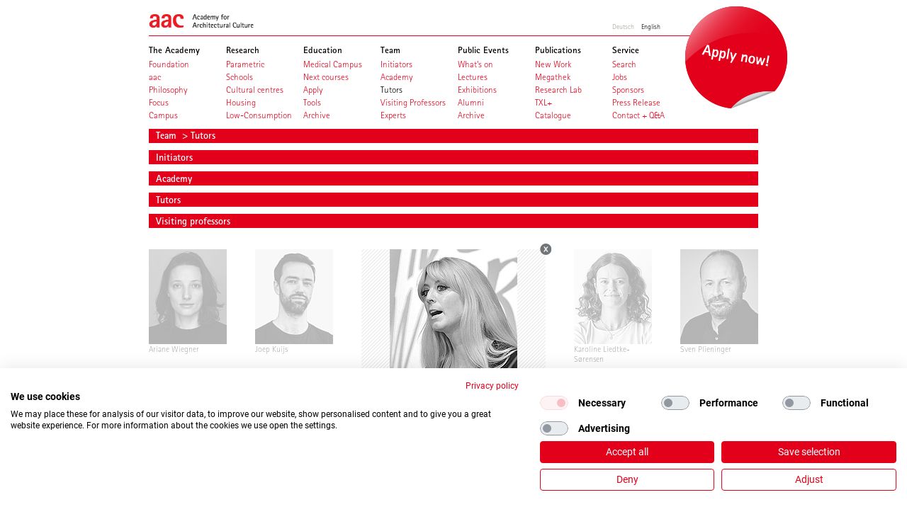

--- FILE ---
content_type: text/html; charset=utf-8
request_url: https://www.aac-hamburg.com/team/tutors/Jette%20Cathrin%20Hopp/
body_size: 52666
content:
<?xml version="1.0" encoding="utf-8"?>
<!DOCTYPE html
    PUBLIC "-//W3C//DTD XHTML 1.0 Transitional//EN"
    "http://www.w3.org/TR/xhtml1/DTD/xhtml1-transitional.dtd">
<html xml:lang="en" lang="en" xmlns="http://www.w3.org/1999/xhtml">
<head>

<meta http-equiv="Content-Type" content="text/html; charset=utf-8" />
<!-- 
	This website is powered by TYPO3 - inspiring people to share!
	TYPO3 is a free open source Content Management Framework initially created by Kasper Skaarhoj and licensed under GNU/GPL.
	TYPO3 is copyright 1998-2018 of Kasper Skaarhoj. Extensions are copyright of their respective owners.
	Information and contribution at https://typo3.org/
-->




<meta name="generator" content="TYPO3 CMS" />
<meta name="robots" content="INDEX,FOLLOW" />
<meta name="viewport" content="width=device-width, initial-scale=1.0" />
<meta name="keywords" content="aac, Academy for Architectural Culture" />
<meta name="description" content="Die Academy for Architectural Culture aac in Hamburg bietet eine in Deutschland einzigartige Zusatzausbildung neben oder nach dem Architekturstudium für Studenten und Absolventen mit exzellenter Qualifikation." />


<link rel="stylesheet" type="text/css" href="/typo3temp/Assets/878cdbf870.css?1762146583" media="all" />
<link rel="stylesheet" type="text/css" href="/typo3conf/ext/avonis_theme/Resources/Public/css/reset.css?1759831387" media="all" />
<link rel="stylesheet" type="text/css" href="/typo3conf/ext/avonis_theme/Resources/Public/css/aac.css?1759831387" media="all" />
<link rel="stylesheet" type="text/css" href="/fileadmin/templates/css/safari_mac.css?1463740017" media="all" />



<script src="//ajax.googleapis.com/ajax/libs/jquery/1.10.2/jquery.min.js" type="text/javascript"></script>


<meta name="language" content="en"><title>Dozenten&nbsp;-&nbsp;aac Academy for Architectural Culture</title>            <meta property="og:site_name" content="aac Academy for Architectural Culturer"/>
            <meta name="twitter:site" content="aac Academy for Architectural Culture"><meta property="og:url" content="https://www.aac-hamburg.com/team/tutors/Jette%20Cathrin%20Hopp/" /><link rel="image_src" href="/fileadmin/templates/images/aac_02.png" /><meta property="og:image" content="/fileadmin/templates/images/aac_02.png" /> <meta property="og:image:width" content="" /> <meta property="og:image:height" content="" /><meta property="og:title" content="Dozenten"><meta property="og:description" content="Die Academy for Architectural Culture aac in Hamburg bietet eine in Deutschland einzigartige Zusatzausbildung neben oder nach dem Architekturstudium für Studenten und Absolventen mit exzellenter Qualifikation."><link rel="canonical" href="https://www.aac-hamburg.com/team/tutors/Jette%20Cathrin%20Hopp/" /><link rel="alternate" hreflang="de" href="https://www.aac-hamburg.de/team/dozenten/Jette%20Cathrin%20Hopp/" /><link rel="alternate" hreflang="en" href="https://www.aac-hamburg.com/team/tutors/Jette%20Cathrin%20Hopp/" />          <meta name="apple-mobile-web-app-capable" content="yes" />
          <meta name="viewport" content="user-scalable = yes, width = 1155" />
          <link rel="stylesheet" media="only screen and (max-device-width: 1024px)" href="/fileadmin/templates/css/ipad.css" type="text/css" /><meta name="twitter:image:src" content="/fileadmin/templates/images/aac_02.png"><meta name="twitter:title" content="Dozenten"><meta name="twitter:description" content="Die Academy for Architectural Culture aac in Hamburg bietet eine in Deutschland einzigartige Zusatzausbildung neben oder nach dem Architekturstudium für Studenten und Absolventen mit exzellenter Qualifikation."><meta itemprop="image" content="/fileadmin/templates/images/aac_02.png"><meta itemprop="name" content="Dozenten"><meta itemprop="description" content="Die Academy for Architectural Culture aac in Hamburg bietet eine in Deutschland einzigartige Zusatzausbildung neben oder nach dem Architekturstudium für Studenten und Absolventen mit exzellenter Qualifikation."><script src="https://consent.cookiefirst.com/sites/aac-hamburg.com-dc98e96f-01c3-47ee-9546-8a622c756c63/consent.js"></script>
</head>
<body>





<div id="pagewidth" class="default">

	
		<div id="header" class="clearfix">

			<div id="logo">
				<a href="/"><img src="/typo3conf/ext/avonis_theme/Resources/Public/images/aac_02.png" alt="aac - Academy for Architectural Culture - Home" /></a>
			</div>

			
		
			<ul class="languageSelect">
				
						<li class="notact">
							<a href="https://www.aac-hamburg.de/team/dozenten/Jette%20Cathrin%20Hopp/">
								Deutsch
							</a>
						</li>
				
						<li class="">
							<a href="https://www.aac-hamburg.com/team/tutors/Jette%20Cathrin%20Hopp/">
								English
							</a>
						</li>
				
			</ul>
		
	

			
		
			

            
                
            

			<div id="headerTeaser">
				<a href="https://www.aac-hamburg.com/education/next-courses/">
					<img src="/fileadmin/material_aac/00_Button_Startseite/0_Button/aac_Button_150px_RGB_226-0-26_EN.png" alt="aac - Academy for Architectural Culture - Home"/>
				</a>
			</div>
			<div id="navigation">
				<ul>
					
						<li class="menu-item ">
							<div>The Academy</div>
							
								<ul>
									
										
											<li class="menu-subitem ">
												<a title="Foundation" href="https://www.aac-hamburg.com/the-academy/foundation/">
													<div>Foundation</div>
												</a>
											</li>
										
											<li class="menu-subitem ">
												<a title="aac" href="https://www.aac-hamburg.com/the-academy/aac/">
													<div>aac</div>
												</a>
											</li>
										
											<li class="menu-subitem ">
												<a title="Philosophy" href="https://www.aac-hamburg.com/the-academy/philosophy/">
													<div>Philosophy</div>
												</a>
											</li>
										
											<li class="menu-subitem ">
												<a title="Focus" href="https://www.aac-hamburg.com/the-academy/focus/">
													<div>Focus</div>
												</a>
											</li>
										
											<li class="menu-subitem ">
												<a title="Campus" href="https://www.aac-hamburg.com/the-academy/campus/">
													<div>Campus</div>
												</a>
											</li>
										
									
								</ul>
							
						</li>
					
						<li class="menu-item ">
							<div>Research</div>
							
								<ul>
									
										
											<li class="menu-subitem ">
												<a title="Parametric" href="https://www.aac-hamburg.com/research/parametric/">
													<div>Parametric</div>
												</a>
											</li>
										
											<li class="menu-subitem ">
												<a title="Schools" href="https://www.aac-hamburg.com/research/schools/">
													<div>Schools</div>
												</a>
											</li>
										
											<li class="menu-subitem ">
												<a title="Cultural centres" href="https://www.aac-hamburg.com/research/cultural-centres/">
													<div>Cultural centres</div>
												</a>
											</li>
										
											<li class="menu-subitem ">
												<a title="Housing" href="https://www.aac-hamburg.com/research/housing/">
													<div>Housing</div>
												</a>
											</li>
										
											<li class="menu-subitem ">
												<a title="Low-Consumption" href="https://www.aac-hamburg.com/research/low-consumption/">
													<div>Low-Consumption</div>
												</a>
											</li>
										
									
								</ul>
							
						</li>
					
						<li class="menu-item ">
							<div>Education</div>
							
								<ul>
									
										
											<li class="menu-subitem ">
												<a title="Medical Campus" href="https://www.aac-hamburg.com/education/usa-special-2025/">
													<div>Medical Campus</div>
												</a>
											</li>
										
											<li class="menu-subitem ">
												<a title="Next courses" href="https://www.aac-hamburg.com/education/next-courses/">
													<div>Next courses</div>
												</a>
											</li>
										
											<li class="menu-subitem ">
												<a title="Apply" href="https://www.aac-hamburg.com/education/apply/">
													<div>Apply</div>
												</a>
											</li>
										
											<li class="menu-subitem ">
												<a title="Tools" href="https://www.aac-hamburg.com/education/tools/">
													<div>Tools</div>
												</a>
											</li>
										
											<li class="menu-subitem ">
												<a title="Archive" href="https://www.aac-hamburg.com/education/archive/">
													<div>Archive</div>
												</a>
											</li>
										
									
								</ul>
							
						</li>
					
						<li class="menu-item ">
							<div>Team</div>
							
								<ul>
									
										
											<li class="menu-subitem ">
												<a title="Initiators" href="https://www.aac-hamburg.com/team/initiators/">
													<div>Initiators</div>
												</a>
											</li>
										
											<li class="menu-subitem ">
												<a title="Academy" href="https://www.aac-hamburg.com/team/academy/">
													<div>Academy</div>
												</a>
											</li>
										
											<li class="menu-subitem active current">
												<a class="active current" title="Tutors" href="https://www.aac-hamburg.com/team/tutors/">
													<div>Tutors</div>
												</a>
											</li>
										
											<li class="menu-subitem ">
												<a title="Visiting Professors" href="https://www.aac-hamburg.com/team/visiting-professors/">
													<div>Visiting Professors</div>
												</a>
											</li>
										
											<li class="menu-subitem ">
												<a title="Experts" href="https://www.aac-hamburg.com/team/experts/">
													<div>Experts</div>
												</a>
											</li>
										
									
								</ul>
							
						</li>
					
						<li class="menu-item ">
							<div>Public Events</div>
							
								<ul>
									
										
											<li class="menu-subitem ">
												<a title="What's on" href="https://www.aac-hamburg.com/public-events/whats-on/">
													<div>What's on</div>
												</a>
											</li>
										
											<li class="menu-subitem ">
												<a title="Lectures" href="https://www.aac-hamburg.com/public-events/lectures/">
													<div>Lectures</div>
												</a>
											</li>
										
											<li class="menu-subitem ">
												<a title="Exhibitions" href="https://www.aac-hamburg.com/public-events/exhibitions/">
													<div>Exhibitions</div>
												</a>
											</li>
										
											<li class="menu-subitem ">
												<a title="Alumni" href="https://www.aac-hamburg.com/public-events/alumni/">
													<div>Alumni</div>
												</a>
											</li>
										
											<li class="menu-subitem ">
												<a title="Archive" href="https://www.aac-hamburg.com/public-events/archive/">
													<div>Archive</div>
												</a>
											</li>
										
									
								</ul>
							
						</li>
					
						<li class="menu-item ">
							<div>Publications</div>
							
								<ul>
									
										
											<li class="menu-subitem ">
												<a title="New Work" href="https://www.aac-hamburg.com/publications/new-work/">
													<div>New Work</div>
												</a>
											</li>
										
											<li class="menu-subitem ">
												<a title="Megathek" href="https://www.aac-hamburg.com/publications/megathek/">
													<div>Megathek</div>
												</a>
											</li>
										
											<li class="menu-subitem ">
												<a title="Research Lab" href="https://www.aac-hamburg.com/publications/research-lab/">
													<div>Research Lab</div>
												</a>
											</li>
										
											<li class="menu-subitem ">
												<a title="TXL+" href="https://www.aac-hamburg.com/publications/txl/">
													<div>TXL+</div>
												</a>
											</li>
										
											<li class="menu-subitem ">
												<a title="Catalogue" href="https://www.aac-hamburg.com/publications/catalogue/">
													<div>Catalogue</div>
												</a>
											</li>
										
									
								</ul>
							
						</li>
					
						<li class="menu-item ">
							<div>Service</div>
							
								<ul>
									
										
											<li class="menu-subitem ">
												<a title="Search" href="https://www.aac-hamburg.com/service/search/">
													<div>Search</div>
												</a>
											</li>
										
											<li class="menu-subitem ">
												<a title="Jobs" href="https://www.aac-hamburg.com/service/jobs/">
													<div>Jobs</div>
												</a>
											</li>
										
											<li class="menu-subitem ">
												<a title="Sponsors" href="https://www.aac-hamburg.com/service/sponsors/">
													<div>Sponsors</div>
												</a>
											</li>
										
											<li class="menu-subitem ">
												<a title="Press Release" href="https://www.aac-hamburg.com/service/press-release/">
													<div>Press Release</div>
												</a>
											</li>
										
											<li class="menu-subitem ">
												<a title="Contact + Q&amp;A" href="https://www.aac-hamburg.com/service/contact-qa/">
													<div>Contact + Q&amp;A</div>
												</a>
											</li>
										
									
								</ul>
							
						</li>
					
				</ul>
			</div>
		
	
		</div>
	
    
    <div class="breadcrumb-class">
        
            

                <a href="https://www.aac-hamburg.com/team/">
                    Team
                </a>
                &nbsp;>&nbsp;Tutors
                
            
        
    </div>


	<section id="content">
		<div class="content-wrap clearfix" id="wrapper">
			
		
<div id="c5479">
	


	
	<div class="tx-aac-team">
	
    <!--<h1>  selected Cat </h1>-->
    
        <div class="categories cat_1">
        <h5>Initiators</h5>

                <div class="partnergrid">
                    
                        <div class="partnerGridPerson">

                            <div class="img"> 


                                <img alt="Meinhard von Gerkan&lt;br&gt;Founding President Prof. Dr. h. c. mult. Dipl.-Ing. Architect BDA" src="/typo3temp/_processed_/b/e/csm_Gerkan_Meinhard_von_sw_01_2fd8210d8f.jpg" width="110" height="134" />
                                <span><p>Meinhard von Gerkan<br>Founding President</p></span>
                            </div>

                            <div class="detail cat1" data-href="https://www.aac-hamburg.com/team/tutors/Meinhard%20von%20Gerkan%3Cbr%3EFounding%20President/">

                                <div class="detailClose"></div>
                                <div class="detailPicture">
                                    <img alt="Meinhard von Gerkan&lt;br&gt;Founding President Prof. Dr. h. c. mult. Dipl.-Ing. Architect BDA" src="/typo3temp/_processed_/b/e/csm_Gerkan_Meinhard_von_sw_01_bbc5dd5b99.jpg" width="180" height="243" />
                                </div>
                                <h2><p>Meinhard von Gerkan<br>Founding President</p></h2>
                                <h3>Prof. Dr. h. c. mult. Dipl.-Ing. Architect BDA</h3>
                                <div class="text">
                                    <p>Born 1935 in Riga, died 2022 in Hamburg. 1965 co-founder with Volkwin Marg of the architectural partnership von Gerkan, Marg and Partners. 1974 appointed professor, chair A for Design, TU Brunswick, head of Institute A for Architectural Design. Member of Freie Akademie der Künste, Hamburg, 2005 honorary doctorate (Chung Yuan Christian University, Taiwan), 2007 honorary professor (East China Normal University College of Design, Shanghai), 2007 president of aac. Numerous awards, incl. Fritz Schumacher Prize, Romanian State Prize, bronze plaque of Freie Akademie der Künste, Hamburg, BDA Prize, Federal Cross of Merit.</p>
                                </div>
                                <div>
                                    <div class="projects">
                                        
                                    </div>
                                </div>

                            </div>
                        </div>
                    
                        <div class="partnerGridPerson">

                            <div class="img"> 


                                <img alt="Volkwin Marg Prof. Dr.-Ing. h.c. Architect BDA" src="/typo3temp/_processed_/b/0/csm_Volkwin_Marg_sw_01_e022dec72b.jpg" width="110" height="134" />
                                <span><p>Volkwin Marg</p></span>
                            </div>

                            <div class="detail cat1" data-href="https://www.aac-hamburg.com/team/tutors/Volkwin%20Marg/">

                                <div class="detailClose"></div>
                                <div class="detailPicture">
                                    <img alt="Volkwin Marg Prof. Dr.-Ing. h.c. Architect BDA" src="/typo3temp/_processed_/b/0/csm_Volkwin_Marg_sw_01_1e8c777ddd.jpg" width="180" height="243" />
                                </div>
                                <h2><p>Volkwin Marg</p></h2>
                                <h3>Prof. Dr.-Ing. h.c. Architect BDA</h3>
                                <div class="text">
                                    <p>Born 1936 in Königsberg/East Prussia. 1965 co-founder with Meinhard von Gerkan of the architectural partnership of von Gerkan, Marg and Partners. 1980-1985 president of the Bund Deutscher Architekten (BDA), 1986 professor of Town Planning, Faculty of Architecture, RWTH Aachen, member of the Deutsche Akademie für Städtebau und Landesplanung, member of the Freie Akademie der Künste, Hamburg, 2007 principal of the Academy for Architectural Culture (aac). Numerous awards, including Fritz Schumacher Prize, bronze plaque of the Freie Akademie der Künste, Hamburg, BDA Prize, Federal Cross of Merit.</p>
                                </div>
                                <div>
                                    <div class="projects">
                                        
                                    </div>
                                </div>

                            </div>
                        </div>
                    
                        <div class="partnerGridPerson">

                            <div class="img"> 


                                <img alt="Nikolaus Goetze Dipl.-Ing. Architect" src="/typo3temp/_processed_/d/b/csm_Nikolaus_Goetze_sw_01_dc287d54de.jpg" width="110" height="134" />
                                <span><p>Nikolaus Goetze</p></span>
                            </div>

                            <div class="detail cat1" data-href="https://www.aac-hamburg.com/team/tutors/Nikolaus%20Goetze/">

                                <div class="detailClose"></div>
                                <div class="detailPicture">
                                    <img alt="Nikolaus Goetze Dipl.-Ing. Architect" src="/typo3temp/_processed_/d/b/csm_Nikolaus_Goetze_sw_01_a87100c5b5.jpg" width="180" height="243" />
                                </div>
                                <h2><p>Nikolaus Goetze</p></h2>
                                <h3>Dipl.-Ing. Architect</h3>
                                <div class="text">
                                    <p>Nikolaus Goetze, partner, born 1958 in Kempen, graduate architect, partner at von Gerkan, Marg and Partners since 1998, management of the gmp offices in Hamburg Elbchaussee, Shanghai and Hanoi, projects in Asia include Shenzhen International Convention and Exhibition Center, International Convention and Exhibition Center, Nanning, Guangzhou Development Central Building, National Conference Center, Hanoi, Lingang New City, Dalian Twin Towers, Hanoi Museum, Siemens Center, Shanghai, National Assembly House, Hanoi.</p>
                                </div>
                                <div>
                                    <div class="projects">
                                        
                                    </div>
                                </div>

                            </div>
                        </div>
                    
                        <div class="partnerGridPerson">

                            <div class="img"> 


                                <img alt="Stephan Schütz Dipl.-Ing. Architect BDA" src="/typo3temp/_processed_/4/b/csm_Stephan_Schuetz_sw_01_eb118c4fd0.jpg" width="110" height="134" />
                                <span><p>Stephan Schütz</p></span>
                            </div>

                            <div class="detail cat1" data-href="https://www.aac-hamburg.com/team/tutors/Stephan%20Sch%C3%BCtz/">

                                <div class="detailClose"></div>
                                <div class="detailPicture">
                                    <img alt="Stephan Schütz Dipl.-Ing. Architect BDA" src="/typo3temp/_processed_/4/b/csm_Stephan_Schuetz_sw_01_fad4bf6a81.jpg" width="180" height="243" />
                                </div>
                                <h2><p>Stephan Schütz</p></h2>
                                <h3>Dipl.-Ing. Architect BDA</h3>
                                <div class="text">
                                    <p>Stephan Schütz, partner, born 1966 in Duisburg, graduate architect, partner at von Gerkan, Marg and Partners since 2006, management of the gmp offices in Berlin, Beijing and Shenzhen, projects include New Weimar Hall, New Tempodrom, Berlin, Christian Church, Beijing, CYTS Plaza, Beijing, Qingdao Grand Theater, National Museum of China, Beijing, Shenzhen Universiade Sports Center. </p>
                                </div>
                                <div>
                                    <div class="projects">
                                        
                                    </div>
                                </div>

                            </div>
                        </div>
                    
                        <div class="partnerGridPerson">

                            <div class="img"> 


                                <img alt="Hubert Nienhoff Dipl.-Ing. Architect" src="/typo3temp/_processed_/8/e/csm_Hubert_Nienhoff_sw_01_f203eb4a5b.jpg" width="110" height="134" />
                                <span><p>Hubert Nienhoff</p></span>
                            </div>

                            <div class="detail cat1" data-href="https://www.aac-hamburg.com/team/tutors/Hubert%20Nienhoff/">

                                <div class="detailClose"></div>
                                <div class="detailPicture">
                                    <img alt="Hubert Nienhoff Dipl.-Ing. Architect" src="/typo3temp/_processed_/8/e/csm_Hubert_Nienhoff_sw_01_ad945f7923.jpg" width="180" height="243" />
                                </div>
                                <h2><p>Hubert Nienhoff</p></h2>
                                <h3>Dipl.-Ing. Architect</h3>
                                <div class="text">
                                    <p>Hubert Nienhoff, partner, born 1959 in Kirchhellen, graduate architect, partner at von Gerkan, Marg and Partners since 1993, management of the gmp offices in Berlin and Rio de Janeiro, projects include Leipzig New Trade Fair, Berlin Olympic Stadium, Airport Berlin Brandenburg Willy Brandt, Commerzbank Arena, Frankfurt, World Cup stadiums in Cape Town, Durban and Port Elizabeth, Manaus, Belo Horizonte and Brasília (2014) and the Jawaharlal Nehru Stadion in New Delhi. </p>
                                </div>
                                <div>
                                    <div class="projects">
                                        
                                    </div>
                                </div>

                            </div>
                        </div>
                    
                        <div class="partnerGridPerson">

                            <div class="img"> 


                                <img alt="Jürgen Hillmer Dipl.-Ing. Architect" src="/typo3temp/_processed_/2/6/csm_Juergen_Hillmer_sw_01_325c93f8d9.jpg" width="110" height="134" />
                                <span><p>Jürgen Hillmer</p></span>
                            </div>

                            <div class="detail cat1" data-href="https://www.aac-hamburg.com/team/tutors/J%C3%BCrgen%20Hillmer/">

                                <div class="detailClose"></div>
                                <div class="detailPicture">
                                    <img alt="Jürgen Hillmer Dipl.-Ing. Architect" src="/typo3temp/_processed_/2/6/csm_Juergen_Hillmer_sw_01_284c68e230.jpg" width="180" height="243" />
                                </div>
                                <h2><p>Jürgen Hillmer</p></h2>
                                <h3>Dipl.-Ing. Architect</h3>
                                <div class="text">
                                    <p>Jürgen Hillmer, partner, born 1959 in Mönchengladbach, graduate architect, partner at von Gerkan, Marg and Partners from 1998 to 2017, management of the Hamburg gmp offices in Elbchaussee and Rainvilleterrasse, projects include Hamburg Airport, platform roofing for Deutsche Bahn, Berlin Central Station, Sapper School, Ingolstadt, extension of Frankfurt Airport. </p>
                                </div>
                                <div>
                                    <div class="projects">
                                        
                                    </div>
                                </div>

                            </div>
                        </div>
                    
                </div>

        </div>

    
        <div class="categories cat_2">
        <h5>Academy</h5>

                <div class="partnergrid">
                    
                        <div class="partnerGridPerson">

                            <div class="img"> 


                                <img alt="Enno N. Maass&lt;br&gt;Managing Director aac Academy for Architectural Culture (aac)" src="/typo3temp/_processed_/d/7/csm_240507_Enno_Maass_SW_280x365x72dpi__0f3bb31b8c.jpg" width="110" height="134" />
                                <span><p>Enno N. Maass<br>Managing Director aac</p></span>
                            </div>

                            <div class="detail cat2" data-href="https://www.aac-hamburg.com/team/tutors/Enno%20N.%20Maass%3Cbr%3EManaging%20Director%20aac/">

                                <div class="detailClose"></div>
                                <div class="detailPicture">
                                    <img alt="Enno N. Maass&lt;br&gt;Managing Director aac Academy for Architectural Culture (aac)" src="/typo3temp/_processed_/d/7/csm_240507_Enno_Maass_SW_280x365x72dpi__a9acd097c3.jpg" width="180" height="243" />
                                </div>
                                <h2><p>Enno N. Maass<br>Managing Director aac</p></h2>
                                <h3>Academy for Architectural Culture (aac)</h3>
                                <div class="text">
                                    <p>Enno N. Maass, born 19971, graduated from Oxford School of Architecture, England. After projects in London, he joined gmp in 2001 to work on projects in Russia, China and the Baltics. After his stay in Shanghai he became gmp Chief Representative in Abu Dhabi (UAE). In 2009 he was appointed managing director and director of program of the privately funded aac. Since then the Academy has been able to teach in Vietnam and acquire the historic maritime university campus in Hamburg to be the academy’s future home base.<br /><br /><br /></p>
                                </div>
                                <div>
                                    <div class="projects">
                                        
                                    </div>
                                </div>

                            </div>
                        </div>
                    
                        <div class="partnerGridPerson">

                            <div class="img"> 


                                <img alt="Annika Göttle&lt;br&gt;Co-Head of Faculty Academy for Architectural Culture (aac)" src="/typo3temp/_processed_/6/3/csm_240507_Annika_Goettle_SW_280x365x72dpi__f9380ede61.jpg" width="110" height="134" />
                                <span><p>Annika Göttle<br>Co-Head of Faculty</p></span>
                            </div>

                            <div class="detail cat2" data-href="https://www.aac-hamburg.com/team/tutors/Annika%20G%C3%B6ttle%3Cbr%3ECo-Head%20of%20Faculty/">

                                <div class="detailClose"></div>
                                <div class="detailPicture">
                                    <img alt="Annika Göttle&lt;br&gt;Co-Head of Faculty Academy for Architectural Culture (aac)" src="/typo3temp/_processed_/6/3/csm_240507_Annika_Goettle_SW_280x365x72dpi__37daa4ec0b.jpg" width="180" height="243" />
                                </div>
                                <h2><p>Annika Göttle<br>Co-Head of Faculty</p></h2>
                                <h3>Academy for Architectural Culture (aac)</h3>
                                <div class="text">
                                    <p>Annika Göttle was born in 1974. She studied architecture at the University of East London and, with the help of a DAAD bursary, at ETH Zurich and Technical University Braunschweig, where she completed her diploma in 2001. Since 2001 she has been working as architect for the practice of von Gerkan, Marg and Partners in both Hamburg and Shanghai. During 2005/2006 she established gmp’s competition arm at the Shanghai office. She was in charge of several projects such as Lingang New City, Shanghai, and the Audi Design and Modelling Centre, Ingolstadt.</p>
                                </div>
                                <div>
                                    <div class="projects">
                                        
                                    </div>
                                </div>

                            </div>
                        </div>
                    
                        <div class="partnerGridPerson">

                            <div class="img"> 


                                <img alt="Anja Meding&lt;br&gt;Co-Head of Faculty Meding Plan+Projekt GmbH" src="/typo3temp/_processed_/6/1/csm_240507_Anja_Meding_SW_280x365x72dpi__a8afe5447f.jpg" width="110" height="134" />
                                <span><p>Anja Meding<br>Co-Head of Faculty</p></span>
                            </div>

                            <div class="detail cat2" data-href="https://www.aac-hamburg.com/team/tutors/Anja%20Meding%3Cbr%3ECo-Head%20of%20Faculty/">

                                <div class="detailClose"></div>
                                <div class="detailPicture">
                                    <img alt="Anja Meding&lt;br&gt;Co-Head of Faculty Meding Plan+Projekt GmbH" src="/typo3temp/_processed_/6/1/csm_240507_Anja_Meding_SW_280x365x72dpi__ae6ce59b40.jpg" width="180" height="243" />
                                </div>
                                <h2><p>Anja Meding<br>Co-Head of Faculty</p></h2>
                                <h3>Meding Plan+Projekt GmbH</h3>
                                <div class="text">
                                    <p>Anja Meding was born in 1965. She studied architecture at the Technical University of Brunswick, accompanied by an annual scholarship at the Università degli studi di Firenze. She graduated 1994 at the TU of Brunswick. From 1994 to 2000 she worked for gmp in Hamburg. 2001 she joined the office MPP, Meding Plan+Projekt, founded in 2000. In 2005 she was one of the founding partners of the “hamburg architects”.<br /><a href="http://www.mpp.de/" target="_blank">www.mpp.de</a></p>
                                </div>
                                <div>
                                    <div class="projects">
                                        
                                    </div>
                                </div>

                            </div>
                        </div>
                    
                        <div class="partnerGridPerson">

                            <div class="img"> 


                                <img alt="Gabriela Hopf&lt;br&gt;Assistant Administration Academy for Architectural Culture (aac)" src="/typo3temp/_processed_/0/8/csm_240507_Gabriela_Hopf_SW_280x365x72dpi__8ca920a262.jpg" width="110" height="134" />
                                <span><p>Gabriela Hopf<br>Assistant Administration</p></span>
                            </div>

                            <div class="detail cat2" data-href="https://www.aac-hamburg.com/team/tutors/Gabriela%20Hopf%3Cbr%3EAssistant%20Administration/">

                                <div class="detailClose"></div>
                                <div class="detailPicture">
                                    <img alt="Gabriela Hopf&lt;br&gt;Assistant Administration Academy for Architectural Culture (aac)" src="/typo3temp/_processed_/0/8/csm_240507_Gabriela_Hopf_SW_280x365x72dpi__b3567a3b18.jpg" width="180" height="243" />
                                </div>
                                <h2><p>Gabriela Hopf<br>Assistant Administration</p></h2>
                                <h3>Academy for Architectural Culture (aac)</h3>
                                <div class="text">
                                    <p>Gabriela Hopf was born in Brazil in 1990. She studied Public Relations at the Faculdade Casper Líbero and gained experience in corporate communications and marketing at BCW GmbH (formerly Burson-Marsteller) in Brazil.&nbsp; In 2018, she completed her Master's degree in Media Studies at the University of Trier in Germany. Since 2020 she has been working at the aac in the areas of student services, event organisation, digital media and application management.<br /><br /><br /></p>
                                </div>
                                <div>
                                    <div class="projects">
                                        
                                    </div>
                                </div>

                            </div>
                        </div>
                    
                </div>

        </div>

    
        <div class="categories cat_4">
        <h5>Tutors</h5>

                <div class="partnergrid">
                    
                        <div class="partnerGridPerson">

                            <div class="img"> 


                                <img alt="Dr. Imke Woelk Imke Woelk und Partner Architekten" src="/typo3temp/_processed_/9/d/csm_160929_ImkeWoelk_280x365px_sw_a4dd0601c7.jpg" width="110" height="134" />
                                <span><p>Dr. Imke Woelk</p></span>
                            </div>

                            <div class="detail cat4" data-href="https://www.aac-hamburg.com/team/tutors/Dr.%20Imke%20Woelk/">

                                <div class="detailClose"></div>
                                <div class="detailPicture">
                                    <img alt="Dr. Imke Woelk Imke Woelk und Partner Architekten" src="/typo3temp/_processed_/9/d/csm_160929_ImkeWoelk_280x365px_sw_2c2d3e87a2.jpg" width="180" height="243" />
                                </div>
                                <h2><p>Dr. Imke Woelk</p></h2>
                                <h3>Imke Woelk und Partner Architekten</h3>
                                <div class="text">
                                    <p>Studies of architecture at the TU Braunschweig and IUAV Venice, fine arts at the HBK Braunschweig. 1993 – 1997 work with Massimiliano Fuksas, Rome and William Alsop, London. Founding of the architectural practice IMKEWOELK + Partner, Berlin. 2000-2003 academic assistant at the TU Berlin, Laboratory for Integrative Architecture. In 2003 Rome Prize, Villa Massimo. 2005-2009 guest professor of the Duksung Women’s University, Seoul. 2010 PhD at the TU Berlin. 2015 research scholarship, Danish Arts Foundation. 2016 appointment to the Adv. Board on Art, for architecture and urban planning, Berlin. <br /><br /><a href="http://www.iw-up.com" target="_blank">www.iw-up.com</a></p>
                                </div>
                                <div>
                                    <div class="projects">
                                        
                                    </div>
                                </div>

                            </div>
                        </div>
                    
                        <div class="partnerGridPerson">

                            <div class="img"> 


                                <img alt="Kristina Loock " src="/typo3temp/_processed_/2/2/csm_Loock_Kristina_280x365px_sw_f33d217409.jpg" width="110" height="134" />
                                <span><p>Kristina Loock</p></span>
                            </div>

                            <div class="detail cat4" data-href="https://www.aac-hamburg.com/team/tutors/Kristina%20Loock/">

                                <div class="detailClose"></div>
                                <div class="detailPicture">
                                    <img alt="Kristina Loock " src="/typo3temp/_processed_/2/2/csm_Loock_Kristina_280x365px_sw_3fc5a524da.jpg" width="180" height="243" />
                                </div>
                                <h2><p>Kristina Loock</p></h2>
                                <h3></h3>
                                <div class="text">
                                    <p>Born 1967 in Hamburg. She studied architecture at the ETH Zurich and the TU Braunschweig, where she graduated in 1994. A recipient of a DAAD stipend Kristina also has a Master of Science in Architecture from Columbia University in NY. She is a LEED accredited professional and a licensed architect in California and New York. In the US she was mostly involved with large scale projects for work, education and research. 1995-96 and 1997-2006 she worked with Morphosis/ Thom Mayne in Los Angeles, 2006-2011 with Michael Maltzan Architecture in Los Angeles, 2012-2013 with WORK AC in New York. </p>
                                </div>
                                <div>
                                    <div class="projects">
                                        
                                    </div>
                                </div>

                            </div>
                        </div>
                    
                        <div class="partnerGridPerson">

                            <div class="img"> 


                                <img alt="Henrik Leander Evers CITA Centre for Information Technolog and Architecture" src="/typo3temp/_processed_/4/4/csm_Henrik-Leander-Evers_280x365px_04cf30fb7f.jpg" width="110" height="134" />
                                <span><p>Henrik Leander Evers</p></span>
                            </div>

                            <div class="detail cat4" data-href="https://www.aac-hamburg.com/team/tutors/Henrik%20Leander%20Evers/">

                                <div class="detailClose"></div>
                                <div class="detailPicture">
                                    <img alt="Henrik Leander Evers CITA Centre for Information Technolog and Architecture" src="/typo3temp/_processed_/4/4/csm_Henrik-Leander-Evers_280x365px_b0ac91dcb3.jpg" width="180" height="243" />
                                </div>
                                <h2><p>Henrik Leander Evers</p></h2>
                                <h3>CITA Centre for Information Technolog and Architecture</h3>
                                <div class="text">
                                    <p>Henrik Leander Evers was born in Vejle, Denmark, in 1983. After his studies both in Denmark and Mexico and an internship at the R&amp;D department GXN 3XN (gxn.3xn.com), Copenhagen, he graduated with a M.Sc. in Architectural Design from Aalborg University in 2011. Since then he has been conducting research in computational strategies in the architectural domain – from algorithmic and parametric design through digital registration technologies to computational approaches in renovation, retrofitting and fabrication – as an architectural research assistant at CITA, KADK. <a href="http://cita.karch.dk/" title="Opens external link in new window" target="_blank" class="external-link-new-window">www.cita.karch.dk</a></p>
                                </div>
                                <div>
                                    <div class="projects">
                                        
                                    </div>
                                </div>

                            </div>
                        </div>
                    
                        <div class="partnerGridPerson">

                            <div class="img"> 


                                <img alt="David Stasiuk CITA Centre for Information Technolog and Architecture" src="/typo3temp/_processed_/5/6/csm_Stasiuk_David_sw_280x365px_f06a256b7d.jpg" width="110" height="134" />
                                <span><p>David Stasiuk</p></span>
                            </div>

                            <div class="detail cat4" data-href="https://www.aac-hamburg.com/team/tutors/David%20Stasiuk/">

                                <div class="detailClose"></div>
                                <div class="detailPicture">
                                    <img alt="David Stasiuk CITA Centre for Information Technolog and Architecture" src="/typo3temp/_processed_/5/6/csm_Stasiuk_David_sw_280x365px_06e57c5e7d.jpg" width="180" height="243" />
                                </div>
                                <h2><p>David Stasiuk</p></h2>
                                <h3>CITA Centre for Information Technolog and Architecture</h3>
                                <div class="text">
                                    <p>Born in Albany, New York in 1973. He is an architect and researcher, currently a PhD Fellow at the Centre for Information Technology and Architecture (CITA) in Copenhagen. His research investigates development strategies for adaptive computational modelling. He is currently engaged in the application of machine learning techniques for model generation and as a dynamic means to search design space. His professional work has focused on bespoke detailing for advanced architectural geometries, computational design implementation and the deployment of digital fabrication and documentation techniques. <a href="http://cita.karch.dk/" title="Opens external link in new window" target="_blank" class="external-link-new-window">www.cita.karch.dk</a></p>
                                </div>
                                <div>
                                    <div class="projects">
                                        
                                    </div>
                                </div>

                            </div>
                        </div>
                    
                        <div class="partnerGridPerson">

                            <div class="img"> 


                                <img alt="Anders Holden Deleuran CITA Centre for Information Technolog and Architecture" src="/typo3temp/_processed_/a/c/csm_Anders_Deleuran-1_280x365px_166bffd842.jpg" width="110" height="134" />
                                <span><p>Anders Holden Deleuran</p></span>
                            </div>

                            <div class="detail cat4" data-href="https://www.aac-hamburg.com/team/tutors/Anders%20Holden%20Deleuran/">

                                <div class="detailClose"></div>
                                <div class="detailPicture">
                                    <img alt="Anders Holden Deleuran CITA Centre for Information Technolog and Architecture" src="/typo3temp/_processed_/a/c/csm_Anders_Deleuran-1_280x365px_86e481de77.jpg" width="180" height="243" />
                                </div>
                                <h2><p>Anders Holden Deleuran</p></h2>
                                <h3>CITA Centre for Information Technolog and Architecture</h3>
                                <div class="text">
                                    <p>Born in 1981. Completed the Advanced Design Visualisation course at Umeå Institute of Design, Sweden. Received his M.Sc. Eng. in Architecture &amp; Design from Aalborg University, Denmark. Worked for the architecture practice Aedas as a computational design researcher. Prior to this he worked as a research assistant at the Centre for Information Technology and Architecture (CITA/KADK) where he is now a tutor and PhD fellow. His research project investigates integrative development strategies for nonlinear computational design models. Lecturer at e.g. KTH Stockholm, TU Delft, IE University. <a href="http://cita.karch.dk/" title="Opens external link in new window" target="_blank" class="external-link-new-window">www.cita.karch.dk</a></p>
                                </div>
                                <div>
                                    <div class="projects">
                                        
                                    </div>
                                </div>

                            </div>
                        </div>
                    
                        <div class="partnerGridPerson">

                            <div class="img"> 


                                <img alt="Christian Dahle Schaltraum Architektur" src="/typo3temp/_processed_/3/7/csm_passbild_dahle_280x365px_eb089468b8.jpg" width="110" height="134" />
                                <span><p>Christian Dahle</p></span>
                            </div>

                            <div class="detail cat4" data-href="https://www.aac-hamburg.com/team/tutors/Christian%20Dahle/">

                                <div class="detailClose"></div>
                                <div class="detailPicture">
                                    <img alt="Christian Dahle Schaltraum Architektur" src="/typo3temp/_processed_/3/7/csm_passbild_dahle_280x365px_bce7291bd8.jpg" width="180" height="243" />
                                </div>
                                <h2><p>Christian Dahle</p></h2>
                                <h3>Schaltraum Architektur</h3>
                                <div class="text">
                                    <p>Christian Dahle was born in Hamburg in 1977. After studying Architecture at TU Braun-schweig, graduating in 2003, he worked at the office von Gerkan, Marg and Partners Archi-tects (gmp) in Hamburg until 2010. Christian Dahle with Timo Heise and Christian Dirumdam established SCHALTRAUM ARCHITEKTUR in 2011. Current, awarded projects of their architectural office include the Congress House Baden-Baden, the New Office Building Winter Garden Area Leipzig, the Vocational School H7and20 City Nord Hamburg as well as the hall of residence with day-nursery Landshut.<br /><a href="http://www.schaltraum.net/" title="Opens external link in new window" target="_blank" class="external-link-new-window">www.schaltraum.net</a></p>
                                </div>
                                <div>
                                    <div class="projects">
                                        
                                    </div>
                                </div>

                            </div>
                        </div>
                    
                        <div class="partnerGridPerson">

                            <div class="img"> 


                                <img alt="Stefan Wentrup Architectural Practice Wentrup" src="/typo3temp/_processed_/a/a/csm_Stefan_Wentrup_280x364_01_d88b088bed.jpg" width="110" height="134" />
                                <span><p>Stefan Wentrup</p></span>
                            </div>

                            <div class="detail cat4" data-href="https://www.aac-hamburg.com/team/tutors/Stefan%20Wentrup/">

                                <div class="detailClose"></div>
                                <div class="detailPicture">
                                    <img alt="Stefan Wentrup Architectural Practice Wentrup" src="/typo3temp/_processed_/a/a/csm_Stefan_Wentrup_280x364_01_5d88610b02.jpg" width="180" height="243" />
                                </div>
                                <h2><p>Stefan Wentrup</p></h2>
                                <h3>Architectural Practice Wentrup</h3>
                                <div class="text">
                                    <p>Mr. Wentrup was born in 1980 in Lübeck. During his course of studies at the TU Braunschweig, he completed overseas traineeships at M.A.D.A spam in Shanghai and 3XN in Copenhagen. After graduating in 2007 he was employed for over two years at allies and Morrison in London with an emphasis on public housing. Following that he worked as project manager for Gerkan, Marg and Partners in Hamburg. In 2011 he switched over to the architectural office blauraum, also located in Hamburg. In 2012 he became independent, founding the architectural practice Wentrup.</p>
                                </div>
                                <div>
                                    <div class="projects">
                                        
                                    </div>
                                </div>

                            </div>
                        </div>
                    
                        <div class="partnerGridPerson">

                            <div class="img"> 


                                <img alt="Walter Gebhardt Walter Gebhardt |Architect" src="/typo3temp/_processed_/e/8/csm_Walter_Gebhardt_sw_280x365px_64d17421ed.jpg" width="110" height="134" />
                                <span><p>Walter Gebhardt</p></span>
                            </div>

                            <div class="detail cat4" data-href="https://www.aac-hamburg.com/team/tutors/Walter%20Gebhardt/">

                                <div class="detailClose"></div>
                                <div class="detailPicture">
                                    <img alt="Walter Gebhardt Walter Gebhardt |Architect" src="/typo3temp/_processed_/e/8/csm_Walter_Gebhardt_sw_280x365px_b8b71e2090.jpg" width="180" height="243" />
                                </div>
                                <h2><p>Walter Gebhardt</p></h2>
                                <h3>Walter Gebhardt |Architect</h3>
                                <div class="text">
                                    <p>Born in 1962. Furniture restorer and industrial technician in Libya before studying architecture in Atlanta (World Student Fund bursary) and at the TU Braunschweig. After his degree in 1992 he was responsible for major projects for gmp (until 2004), at the same time founding the office Walter Gebhardt | Architekt. Active member of the Chamber of Architects of Hamburg, chairman of competition committee since 2008. 15 first prizes, exhibitions and publications give evidence of the excellence of his work. Since 2019 Professor of Design at the Beijing Institute of Fashion Technology (BIFT). <br /><a href="http://www.gebhardt-architekt.com/" title="Walter Gebhardt Architekt" target="_blank">www.gebhardt-architekt.com</a></p>
                                </div>
                                <div>
                                    <div class="projects">
                                        
                                    </div>
                                </div>

                            </div>
                        </div>
                    
                        <div class="partnerGridPerson">

                            <div class="img"> 


                                <img alt="Annika Göttle&lt;br&gt;Co-Head of Faculty Academy for Architectural Culture (aac)" src="/typo3temp/_processed_/6/3/csm_240507_Annika_Goettle_SW_280x365x72dpi__f9380ede61.jpg" width="110" height="134" />
                                <span><p>Annika Göttle<br>Co-Head of Faculty</p></span>
                            </div>

                            <div class="detail cat4" data-href="https://www.aac-hamburg.com/team/tutors/Annika%20G%C3%B6ttle%3Cbr%3ECo-Head%20of%20Faculty/">

                                <div class="detailClose"></div>
                                <div class="detailPicture">
                                    <img alt="Annika Göttle&lt;br&gt;Co-Head of Faculty Academy for Architectural Culture (aac)" src="/typo3temp/_processed_/6/3/csm_240507_Annika_Goettle_SW_280x365x72dpi__37daa4ec0b.jpg" width="180" height="243" />
                                </div>
                                <h2><p>Annika Göttle<br>Co-Head of Faculty</p></h2>
                                <h3>Academy for Architectural Culture (aac)</h3>
                                <div class="text">
                                    <p>Annika Göttle was born in 1974. She studied architecture at the University of East London and, with the help of a DAAD bursary, at ETH Zurich and Technical University Braunschweig, where she completed her diploma in 2001. Since 2001 she has been working as architect for the practice of von Gerkan, Marg and Partners in both Hamburg and Shanghai. During 2005/2006 she established gmp’s competition arm at the Shanghai office. She was in charge of several projects such as Lingang New City, Shanghai, and the Audi Design and Modelling Centre, Ingolstadt.</p>
                                </div>
                                <div>
                                    <div class="projects">
                                        
                                    </div>
                                </div>

                            </div>
                        </div>
                    
                        <div class="partnerGridPerson">

                            <div class="img"> 


                                <img alt="Johann von Mansberg gmp von Gerkan, Marg and Partners Architects" src="/typo3temp/_processed_/f/e/csm_JohannVonMansberg_480x365px_01_bedc20d3a3.jpg" width="110" height="134" />
                                <span><p>Johann von Mansberg</p></span>
                            </div>

                            <div class="detail cat4" data-href="https://www.aac-hamburg.com/team/tutors/Johann%20von%20Mansberg/">

                                <div class="detailClose"></div>
                                <div class="detailPicture">
                                    <img alt="Johann von Mansberg gmp von Gerkan, Marg and Partners Architects" src="/typo3temp/_processed_/f/e/csm_JohannVonMansberg_480x365px_01_8a2819bb07.jpg" width="180" height="243" />
                                </div>
                                <h2><p>Johann von Mansberg</p></h2>
                                <h3>gmp von Gerkan, Marg and Partners Architects</h3>
                                <div class="text">
                                    <p>Johann von Mansberg was born in 1965. He studied architecture at Technical University Zurich (ETH) and Technical University Braunschweig, where he com-pleted his diploma in 1995. From 1995 to 1998 he was employed by gmp in Hamburg. From 1998 to 2011 he worked as an independent architect, and from as early as 2008, was one of the tutors at the aac. In 2009 he became assistant lecturer at HCU (HafenCity University) in Hamburg. In 2011 he re-joined gmp as Director, and since then has been working primarily on projects in China.</p>
                                </div>
                                <div>
                                    <div class="projects">
                                        
                                    </div>
                                </div>

                            </div>
                        </div>
                    
                        <div class="partnerGridPerson">

                            <div class="img"> 


                                <img alt="Fabian Faerber Faerber Architects Mainz" src="/typo3temp/_processed_/4/4/csm_Fabian_Faerber_280x364_02_2b0493482d.jpg" width="110" height="134" />
                                <span><p>Fabian Faerber</p></span>
                            </div>

                            <div class="detail cat4" data-href="https://www.aac-hamburg.com/team/tutors/Fabian%20Faerber/">

                                <div class="detailClose"></div>
                                <div class="detailPicture">
                                    <img alt="Fabian Faerber Faerber Architects Mainz" src="/typo3temp/_processed_/4/4/csm_Fabian_Faerber_280x364_02_577e00629e.jpg" width="180" height="243" />
                                </div>
                                <h2><p>Fabian Faerber</p></h2>
                                <h3>Faerber Architects Mainz</h3>
                                <div class="text">
                                    <p>Born in Mainz in 1982, he attended the TU Darmstadt and the Università degli studi Roma Tre Architektur. After graduating in 2009 he worked at Faerber Architekten in Mainz and took part in the workshop “TXL+” in Hamburg. From 2010 till 2012 he worked at Gerkan, Marg and Partner in Hamburg. In addition to taking part in several architectural competitions, he designed the residence “von Gerkan” and the German House in Ho Chi Minh City. Since 2012 he has been employed as project manager at Faerber Architekten in Mainz.<br /><a href="http://www.faerber-architekten.de/" target="_blank">www.faerber-architekten.de</a></p>
                                </div>
                                <div>
                                    <div class="projects">
                                        
                                    </div>
                                </div>

                            </div>
                        </div>
                    
                        <div class="partnerGridPerson">

                            <div class="img"> 


                                <img alt="Nicolas Pomränke gmp · Architekten von Gerkan, Marg und Partner" src="/typo3temp/_processed_/7/d/csm_Pomraenke_Nikolas_sw_web_01_554d02786c.jpg" width="110" height="134" />
                                <span><p>Nicolas Pomränke</p></span>
                            </div>

                            <div class="detail cat4" data-href="https://www.aac-hamburg.com/team/tutors/Nicolas%20Pomr%C3%A4nke/">

                                <div class="detailClose"></div>
                                <div class="detailPicture">
                                    <img alt="Nicolas Pomränke gmp · Architekten von Gerkan, Marg und Partner" src="/typo3temp/_processed_/7/d/csm_Pomraenke_Nikolas_sw_web_01_0e9933ae37.jpg" width="180" height="243" />
                                </div>
                                <h2><p>Nicolas Pomränke</p></h2>
                                <h3>gmp · Architekten von Gerkan, Marg und Partner</h3>
                                <div class="text">
                                    <p>Nicolas Pomränke, associate partner, born Wuppertal 1970, graduate architect, associate partner at von Gerkan, Marg and Partners since 2010, project management of Zhongguancun Cultural Center, Grand Theater/Qingdao, Kulturpalast/Dresden etc.<br /><a href="http://www.gmp-architekten.de/" title="Opens external link in new window" target="_blank" class="external-link-new-window">www.gmp-architekten.de</a><br /><a href="http://www.gmp-architekten.de/" target="_blank" class="more">http://www.gmp-architekten.de/</a></p>
                                </div>
                                <div>
                                    <div class="projects">
                                        
                                    </div>
                                </div>

                            </div>
                        </div>
                    
                        <div class="partnerGridPerson">

                            <div class="img"> 


                                <img alt="Benjamin Gutsche Atelier Loidl" src="/typo3temp/_processed_/a/7/csm_Gutsche_Benjamin_280x364_sw_01_f44f012e07.jpg" width="110" height="134" />
                                <span><p>Benjamin Gutsche</p></span>
                            </div>

                            <div class="detail cat4" data-href="https://www.aac-hamburg.com/team/tutors/Benjamin%20Gutsche/">

                                <div class="detailClose"></div>
                                <div class="detailPicture">
                                    <img alt="Benjamin Gutsche Atelier Loidl" src="/typo3temp/_processed_/a/7/csm_Gutsche_Benjamin_280x364_sw_01_d6a8a20dca.jpg" width="180" height="243" />
                                </div>
                                <h2><p>Benjamin Gutsche</p></h2>
                                <h3>Atelier Loidl</h3>
                                <div class="text">
                                    <p>Benjamin Gutsche was born in 1981 in Berlin, graduated in landscape planning from the Technical University Berlin and is currently completing his architecture studies at the same institution. Following study visits to Switzerland and Japan he worked as a student in a number of Berlin architect’s offices. In 2007 he began an internship at Atelier Loidl where he now works as a landscape architect in the area of competitions as project manager at the interface to architecture. In the summer of 2009 he participated as a fellow in the aac workshop TXL+ in Hamburg.</p>
                                </div>
                                <div>
                                    <div class="projects">
                                        
                                    </div>
                                </div>

                            </div>
                        </div>
                    
                        <div class="partnerGridPerson">

                            <div class="img"> 


                                <img alt="Assoc. Prof. Martin Tamke Zentrum für Information Technology and Architecture (CITA), Kopenhagen" src="/typo3temp/_processed_/0/a/csm_bild_tamke_116_150_01_6529502de2.jpg" width="110" height="134" />
                                <span><p>Assoc. Prof. Martin Tamke</p></span>
                            </div>

                            <div class="detail cat4" data-href="https://www.aac-hamburg.com/team/tutors/Assoc.%20Prof.%20Martin%20Tamke/">

                                <div class="detailClose"></div>
                                <div class="detailPicture">
                                    <img alt="Assoc. Prof. Martin Tamke Zentrum für Information Technology and Architecture (CITA), Kopenhagen" src="/typo3temp/_processed_/0/a/csm_bild_tamke_116_150_01_46563bc114.jpg" width="180" height="243" />
                                </div>
                                <h2><p>Assoc. Prof. Martin Tamke</p></h2>
                                <h3>Zentrum für Information Technology and Architecture (CITA), Kopenhagen</h3>
                                <div class="text">
                                    <p>Born in 1974. Studied architecture at the TU Braunschweig. Associate Professor (since 2006) at the Centre for Information Technology and Architecture (CITA), Copenhagen. With a background in scientific research and architectural practice, his work links the speculative and its realization. The projects are of collaborative nature and include installations, competitions and interiors to architectural projects. Besides lectures, he has taught workshops in various locations worldwide.</p>
                                </div>
                                <div>
                                    <div class="projects">
                                        
                                    </div>
                                </div>

                            </div>
                        </div>
                    
                        <div class="partnerGridPerson">

                            <div class="img"> 


                                <img alt="Sona Kazemi " src="/typo3temp/_processed_/3/4/csm_Sona_Kazemi_280x364_01_3e46346396.jpg" width="110" height="134" />
                                <span><p>Sona Kazemi</p></span>
                            </div>

                            <div class="detail cat4" data-href="https://www.aac-hamburg.com/team/tutors/Sona%20Kazemi/">

                                <div class="detailClose"></div>
                                <div class="detailPicture">
                                    <img alt="Sona Kazemi " src="/typo3temp/_processed_/3/4/csm_Sona_Kazemi_280x364_01_25eeb5051f.jpg" width="180" height="243" />
                                </div>
                                <h2><p>Sona Kazemi</p></h2>
                                <h3></h3>
                                <div class="text">
                                    <p>Sona Kazemi was born in 1970. She studied architecture at Florence University and at Braunschweig Technical University, from where she graduated in 1997. From 1997 to 2003 she worked for gmp in Hamburg. From 2003 to 2010 she worked as an architect with the Andreas Heller studio, most recently as Managing Director. Following, she has been working for the De Picciotto practice and, in parallel, was undertaking a Masters in Performance Studies at the University of Hamburg. Since 2015 she has been a freelance architect with practice in Hamburg.<br /><br /><a href="http://www.sonakazemi.com/" title="Opens external link in new window" target="_blank" class="external-link-new-window">www.sonakazemi.com</a></p>
                                </div>
                                <div>
                                    <div class="projects">
                                        
                                    </div>
                                </div>

                            </div>
                        </div>
                    
                        <div class="partnerGridPerson">

                            <div class="img"> 


                                <img alt="Stephan Wachtel Kofler Energies AG" src="/typo3temp/_processed_/e/5/csm_Stephan_Wachtel_280x364_01_d32974480a.jpg" width="110" height="134" />
                                <span><p>Stephan Wachtel</p></span>
                            </div>

                            <div class="detail cat4" data-href="https://www.aac-hamburg.com/team/tutors/Stephan%20Wachtel/">

                                <div class="detailClose"></div>
                                <div class="detailPicture">
                                    <img alt="Stephan Wachtel Kofler Energies AG" src="/typo3temp/_processed_/e/5/csm_Stephan_Wachtel_280x364_01_aeb4cf8a1a.jpg" width="180" height="243" />
                                </div>
                                <h2><p>Stephan Wachtel</p></h2>
                                <h3>Kofler Energies AG</h3>
                                <div class="text">
                                    <p>Stephan Wachtel was born in 1968. He studied Energy and Building Services Engineering at the FH Wolfenbüttel. He was subsequently project manager for various engineering companies. In 1993, Stephan Wachtel set up as an independent consulting engineer. In 1995 he founded NEK Energy Consult AG focusing on innovative environment-friendly energy concepts. From 2000, NEK expanded under the management of Stephan Wachtel to a national company operating throughout the country. Following the takeover of NEK by Kofler Energies, in 2008 Stephan Wachtel was appointed director of Technology and Organization at Kofler Energies.<br /><a href="http://www.koflerenergies.com/" target="_blank">www.koflerenergies.com</a></p>
                                </div>
                                <div>
                                    <div class="projects">
                                        
                                    </div>
                                </div>

                            </div>
                        </div>
                    
                        <div class="partnerGridPerson">

                            <div class="img"> 


                                <img alt="Hakki Akyol Akyol Kamps Architekten" src="/typo3temp/_processed_/4/3/csm_Hakki_Akyol_280x364_03_3fd834cc44.jpg" width="110" height="134" />
                                <span><p>Hakki Akyol</p></span>
                            </div>

                            <div class="detail cat4" data-href="https://www.aac-hamburg.com/team/tutors/Hakki%20Akyol/">

                                <div class="detailClose"></div>
                                <div class="detailPicture">
                                    <img alt="Hakki Akyol Akyol Kamps Architekten" src="/typo3temp/_processed_/4/3/csm_Hakki_Akyol_280x364_03_a993722106.jpg" width="180" height="243" />
                                </div>
                                <h2><p>Hakki Akyol</p></h2>
                                <h3>Akyol Kamps Architekten</h3>
                                <div class="text">
                                    <p>Hakki Akyol was born in 1958. He studied architecture at the Technical University in Brunswick, graduating in 1985. From 1986-1991, he was research assistant under Volkwin Marg at the RWTH in Aachen. From 1992–2000 he worked for gmp in Hamburg before becoming a founding partner of Akyol Kamps Architekten in Hamburg in 2000. In the same year, he was appointed lecturer at the University of Lüneburg. Since 2002, Hakki Akyol has been a visiting professor at the Muthesius Kunsthochschule, Kiel.<br /><a href="http://www.akyol-kamps.de/" target="_blank" class="more">www.akyol-kamps.de</a></p>
                                </div>
                                <div>
                                    <div class="projects">
                                        
                                    </div>
                                </div>

                            </div>
                        </div>
                    
                        <div class="partnerGridPerson">

                            <div class="img"> 


                                <img alt="Michael Biwer biwer mau architekten" src="/typo3temp/_processed_/5/c/csm_Michael_Biwer_280x364_01_8c37c1b63e.jpg" width="110" height="134" />
                                <span><p>Michael Biwer</p></span>
                            </div>

                            <div class="detail cat4" data-href="https://www.aac-hamburg.com/team/tutors/Michael%20Biwer/">

                                <div class="detailClose"></div>
                                <div class="detailPicture">
                                    <img alt="Michael Biwer biwer mau architekten" src="/typo3temp/_processed_/5/c/csm_Michael_Biwer_280x364_01_a815fc6360.jpg" width="180" height="243" />
                                </div>
                                <h2><p>Michael Biwer</p></h2>
                                <h3>biwer mau architekten</h3>
                                <div class="text">
                                    <p>Michael Biwer was born in 1966. He studied architecture at the Technical Universities in Munich and Brunswick, graduating at the latter in 1996. From 1996-2001, he worked for gmp in Hamburg before becoming founding partner of the firm of kramer biwer mau architekten in 2001. In 2005, he was a founding partner of the &quot;hamburg architects&quot; group of architects.<br /><a href="http://www.biwermau.de/" target="_blank">www.biwermau.de</a></p>
                                </div>
                                <div>
                                    <div class="projects">
                                        
                                    </div>
                                </div>

                            </div>
                        </div>
                    
                        <div class="partnerGridPerson">

                            <div class="img"> 


                                <img alt="Bertel Bruun Breimann &amp; Bruun Landschaftsarchitekten" src="/typo3temp/_processed_/2/b/csm_Bertel_Bruun_280x364_01_3c13fc0125.jpg" width="110" height="134" />
                                <span><p>Bertel Bruun</p></span>
                            </div>

                            <div class="detail cat4" data-href="https://www.aac-hamburg.com/team/tutors/Bertel%20Bruun/">

                                <div class="detailClose"></div>
                                <div class="detailPicture">
                                    <img alt="Bertel Bruun Breimann &amp; Bruun Landschaftsarchitekten" src="/typo3temp/_processed_/2/b/csm_Bertel_Bruun_280x364_01_220f4807ff.jpg" width="180" height="243" />
                                </div>
                                <h2><p>Bertel Bruun</p></h2>
                                <h3>Breimann &amp; Bruun Landschaftsarchitekten</h3>
                                <div class="text">
                                    <p>Bertel Kehlet Bruun was born in Köge, Denmark in 1964. After studying architecture at the Royal Danish Academy of Arts from 1986 to 1992, he worked for German landscape architect Prof. Gustav Lange. The following year, Bertel Bruun went back to the Academy of Arts to do a degree as a landscape architect. From 1995, he lived in Hamburg as a freelance landscape architect. From 1995–1996 Bertel Bruun taught at the University of Kassel as a visiting lecturer. Since 1999, he has been a partner at Breimann &amp; Bruun. His particular field is design.<br /><a href="http://www.breimann-bruun.de/" target="_blank">www.breimann-bruun.de</a></p>
                                </div>
                                <div>
                                    <div class="projects">
                                        
                                    </div>
                                </div>

                            </div>
                        </div>
                    
                        <div class="partnerGridPerson">

                            <div class="img"> 


                                <img alt="Joachim Zais Freelance Architect" src="/typo3temp/_processed_/6/7/csm_Joachim_Zais_280x364_03_9e47af6b8e.jpg" width="110" height="134" />
                                <span><p>Joachim Zais</p></span>
                            </div>

                            <div class="detail cat4" data-href="https://www.aac-hamburg.com/team/tutors/Joachim%20Zais/">

                                <div class="detailClose"></div>
                                <div class="detailPicture">
                                    <img alt="Joachim Zais Freelance Architect" src="/typo3temp/_processed_/6/7/csm_Joachim_Zais_280x364_03_340fd39894.jpg" width="180" height="243" />
                                </div>
                                <h2><p>Joachim Zais</p></h2>
                                <h3>Freelance Architect</h3>
                                <div class="text">
                                    <p>Joachim Zais was born in 1951. He studied architecture at the Technical University in Brunswick, where he graduated in 1982. From 1983-1989, he worked under Meinhard von Gerkan at the Technical University in Brunswick and then as an architect at the Brunswick office of gmp, which he ran from 1989-2000. From 1993-2005 he was a partner in the gmp office. Since 2005, Joachim Zais has had his own architectural practice. </p>
                                </div>
                                <div>
                                    <div class="projects">
                                        
                                    </div>
                                </div>

                            </div>
                        </div>
                    
                        <div class="partnerGridPerson">

                            <div class="img"> 


                                <img alt="Prof. Philipp Kamps akyol kamps: bbp architects" src="/typo3temp/_processed_/3/a/csm_PhilippKamps_brb_280x364_05_80e6d81245.jpg" width="110" height="134" />
                                <span><p>Prof. Philipp Kamps</p></span>
                            </div>

                            <div class="detail cat4" data-href="https://www.aac-hamburg.com/team/tutors/Prof.%20Philipp%20Kamps/">

                                <div class="detailClose"></div>
                                <div class="detailPicture">
                                    <img alt="Prof. Philipp Kamps akyol kamps: bbp architects" src="/typo3temp/_processed_/3/a/csm_PhilippKamps_brb_280x364_05_56cb6a48f2.jpg" width="180" height="243" />
                                </div>
                                <h2><p>Prof. Philipp Kamps</p></h2>
                                <h3>akyol kamps: bbp architects</h3>
                                <div class="text">
                                    <p>After an apprenticeship as mason, Mr. Kamps studied architecture at the TU Braunschweig, graduating in 1995. His diploma thesis, ‘Goethe Institute Prague’, was awarded a scholarship. From 1995 till 2000 he was employed at gmp Hamburg. Together with Hakki Akyol he founded the firm ‘Akyol Kamps Architekten’ in 2000. Since 2010 he has been the managing partner of ‘akyol kamps: bbp architekten gmbh’. From 2002 to 2006 he lectured at the FH Buxtehude and since 2008 has been a tutor for the Academy for Architectural Culture in Hamburg. In 2011 he became professor for structural design at Hochschule 21.<br /><a href="http://www.akyolkamps-bbp.de/" title="Opens external link in new window" target="_blank" class="external-link-new-window">www.akyolkamps-bbp.de</a></p>
                                </div>
                                <div>
                                    <div class="projects">
                                        
                                    </div>
                                </div>

                            </div>
                        </div>
                    
                </div>

        </div>

    
        <div class="categories cat_3 selectme">
        <h5>Visiting professors</h5>

                <div class="partnergrid">
                    
                        <div class="partnerGridPerson">

                            <div class="img"> 


                                <img alt="Ariane Wiegner Kirchberger &amp; Wiegner Rohde" src="/typo3temp/_processed_/e/5/csm_259813_Ariane_Wiegner_Portrait_280x365x72dpi_f49766bf2f.jpg" width="110" height="134" />
                                <span><p>Ariane Wiegner</p></span>
                            </div>

                            <div class="detail cat3" data-href="https://www.aac-hamburg.com/team/tutors/Ariane%20Wiegner/">

                                <div class="detailClose"></div>
                                <div class="detailPicture">
                                    <img alt="Ariane Wiegner Kirchberger &amp; Wiegner Rohde" src="/typo3temp/_processed_/e/5/csm_259813_Ariane_Wiegner_Portrait_280x365x72dpi_e73a032c81.jpg" width="180" height="243" />
                                </div>
                                <h2><p>Ariane Wiegner</p></h2>
                                <h3>Kirchberger &amp; Wiegner Rohde</h3>
                                <div class="text">
                                    <p>Ariane Wiegner is a founding partner of Kirchberger &amp; Wiegner Rohde, an architecture, interior design and urban planning practice. She studied architecture at TU Berlin and the Frank L. Wright School of Architecture in the USA. She is doctorate candidate at the University of Kassel and gained extensive academic experience as a visiting researcher, guest lecturer and visiting professor in Germany, the USA and Japan. Since 2024, she has been a guest professor of architectural design and sustainable building at Anhalt University of Applied Sciences. Prior to becoming self-employed, she worked for Steven Holl Architects, Barkow Leibinger Architekten and David Chipperfield Architects, among others.<br /><a href="https://kirchbergerundwiegnerrohde.de/" target="_blank">https://kirchbergerundwiegnerrohde.de/</a></p>
                                </div>
                                <div>
                                    <div class="projects">
                                        
                                    </div>
                                </div>

                            </div>
                        </div>
                    
                        <div class="partnerGridPerson">

                            <div class="img"> 


                                <img alt="Joep Kuijs hammeskrause architekten" src="/typo3temp/_processed_/5/6/csm_Joep_Kuijs_1_freigestellt_280x365x72dpi_BW_51d4f1b7eb.jpg" width="110" height="134" />
                                <span><p>Joep Kuijs</p></span>
                            </div>

                            <div class="detail cat3" data-href="https://www.aac-hamburg.com/team/tutors/Joep%20Kuijs/">

                                <div class="detailClose"></div>
                                <div class="detailPicture">
                                    <img alt="Joep Kuijs hammeskrause architekten" src="/typo3temp/_processed_/5/6/csm_Joep_Kuijs_1_freigestellt_280x365x72dpi_BW_8f265433ce.jpg" width="180" height="243" />
                                </div>
                                <h2><p>Joep Kuijs</p></h2>
                                <h3>hammeskrause architekten</h3>
                                <div class="text">
                                    <p>Joep Kuijs has been a partner at hammeskrause architekten in Stuttgart since 2025. Prior to this, he worked as a project manager at the firm from 2012 to 2019. The internationally active architecture firm specialises in complex buildings for the education, research, culture, health, industry and administration sectors. Completed projects include the Max Planck Institute for the Structure and Dynamics of Matter (MPSD) in Hamburg. Joep Kuijs studied architecture at the Delft University of Technology, gaining his first experience as a student assistant at Bolles+Wilson. From 2019 to 2024, he also worked as an architect and associate at JSWD Architects.<br /><a href="https://hammeskrause.de/en/" target="_blank">https://hammeskrause.de/en/</a></p>
                                </div>
                                <div>
                                    <div class="projects">
                                        
                                    </div>
                                </div>

                            </div>
                        </div>
                    
                        <div class="partnerGridPerson">

                            <div class="img"> 


                                <img alt="Jonas Janke b+ (bplus.xyz)" src="/typo3temp/_processed_/1/0/csm_Portrait_Jonas_Janke__c__b__bw_280x365x72dpi_89b063348a.jpg" width="110" height="134" />
                                <span><p>Jonas Janke</p></span>
                            </div>

                            <div class="detail cat3" data-href="https://www.aac-hamburg.com/team/tutors/Jonas%20Janke/">

                                <div class="detailClose"></div>
                                <div class="detailPicture">
                                    <img alt="Jonas Janke b+ (bplus.xyz)" src="/typo3temp/_processed_/1/0/csm_Portrait_Jonas_Janke__c__b__bw_280x365x72dpi_ae3c89bb21.jpg" width="180" height="243" />
                                </div>
                                <h2><p>Jonas Janke</p></h2>
                                <h3>b+ (bplus.xyz)</h3>
                                <div class="text">
                                    <p>Jonas Janke is an architect and partner at b+ (bplus.xyz). After training as an architectural draughtsman, he studied architecture in Hamburg, Stockholm and Berlin. He has worked as a tutor and assistant in various departments, including design and typology, building construction and structural design. He was part of the 2038 team at the 17th Venice Architecture Biennale (2021). He has taught at the University of Innsbruck and the Politecnico di Milano and regularly gives lectures and critiques. His work focuses on new ecological materials and methods for adaptive reuse and renovation projects, seeking solutions that make thoughtful use of materials and construction.</p>
<p><a href="https://bplus.xyz/en/" target="_blank">www.bplus.xyz</a></p>
                                </div>
                                <div>
                                    <div class="projects">
                                        
                                    </div>
                                </div>

                            </div>
                        </div>
                    
                        <div class="partnerGridPerson">

                            <div class="img"> 


                                <img alt="Charles Renfro Diller Scofidio + Renfro" src="/typo3temp/_processed_/d/2/csm_02_Charles_Renfro_Geordie_Wood_BW_280x365x72dpi_97cbb423db.jpg" width="110" height="134" />
                                <span><p>Charles Renfro</p></span>
                            </div>

                            <div class="detail cat3" data-href="https://www.aac-hamburg.com/team/tutors/Charles%20Renfro/">

                                <div class="detailClose"></div>
                                <div class="detailPicture">
                                    <img alt="Charles Renfro Diller Scofidio + Renfro" src="/typo3temp/_processed_/d/2/csm_02_Charles_Renfro_Geordie_Wood_BW_280x365x72dpi_4f77ab15c7.jpg" width="180" height="243" />
                                </div>
                                <h2><p>Charles Renfro</p></h2>
                                <h3>Diller Scofidio + Renfro</h3>
                                <div class="text">
                                    <p>Charles Renfro joined Diller Scofidio + Renfro (DS+R) in 1997 and became a Partner in 2004. He has led much of DS+R's academic portfolio, including the Columbia Business School and the studio’s first concert hall outside of the US - The Tianjin Juilliard School in China. Currently, he is leading the design of multiple interdisciplinary arts centers, such as the new home for the Afro Latin Jazz Alliance in New York, and Sarofim Hall, a new home for the Rice University’s visual arts in Houston. He is two-time Out100 list honoree and a faculty member at the School of Visual Arts in New York.</p>
<p><a href="https://www.aac-hamburg.de/typo3/www.dsrny.com" title="DS+R" target="_blank">www.dsrny.com</a><br /><br /></p>
                                </div>
                                <div>
                                    <div class="projects">
                                        
                                    </div>
                                </div>

                            </div>
                        </div>
                    
                        <div class="partnerGridPerson">

                            <div class="img"> 


                                <img alt="Karoline Liedtke-Sørensen COBE architects" src="/typo3temp/_processed_/9/f/csm_240318_KarolineLiedtkeSoerensen_Cobe_3_280x365x72dpi_221e6099b1.jpg" width="110" height="134" />
                                <span><p>Karoline Liedtke-Sørensen</p></span>
                            </div>

                            <div class="detail cat3" data-href="https://www.aac-hamburg.com/team/tutors/Karoline%20Liedtke-S%C3%B8rensen/">

                                <div class="detailClose"></div>
                                <div class="detailPicture">
                                    <img alt="Karoline Liedtke-Sørensen COBE architects" src="/typo3temp/_processed_/9/f/csm_240318_KarolineLiedtkeSoerensen_Cobe_3_280x365x72dpi_06e7b8d2d8.jpg" width="180" height="243" />
                                </div>
                                <h2><p>Karoline Liedtke-Sørensen</p></h2>
                                <h3>COBE architects</h3>
                                <div class="text">
                                    <p>Karoline Liedtke-Sørensen, head of landscape at COBE architects in Copenhagen since 2019, has lived and worked there for 10 years and is responsible for innovation, design and concept. She studied landscape architecture in Dresden and Copenhagen, worked for TOPOTEK1 in Berlin and was assistant professor at HafenCity University in Hamburg. She shares her expertise at international conferences and universities. Conceiving of and introducing nature as a fundamental part of the city is an essential part of her understanding as a landscape architect.<br /><a href="https://www.cobe.dk/" target="_blank">www.cobe.dk</a></p>
                                </div>
                                <div>
                                    <div class="projects">
                                        
                                    </div>
                                </div>

                            </div>
                        </div>
                    
                        <div class="partnerGridPerson">

                            <div class="img"> 


                                <img alt="Sven Plieninger schlaich bergermann und partner" src="/typo3temp/_processed_/6/f/csm_Plieninger_Sven_280x365x72dpi_2cddf23600.jpg" width="110" height="134" />
                                <span><p>Sven Plieninger</p></span>
                            </div>

                            <div class="detail cat3" data-href="https://www.aac-hamburg.com/team/tutors/Sven%20Plieninger/">

                                <div class="detailClose"></div>
                                <div class="detailPicture">
                                    <img alt="Sven Plieninger schlaich bergermann und partner" src="/typo3temp/_processed_/6/f/csm_Plieninger_Sven_280x365x72dpi_0992520889.jpg" width="180" height="243" />
                                </div>
                                <h2><p>Sven Plieninger</p></h2>
                                <h3>schlaich bergermann und partner</h3>
                                <div class="text">
                                    <p>Sven Plieninger has been a partner at schlaich bergermann partner (sbp) since 2000 and managing director of sbp's Shanghai office since 2012. He specialises in lightweight, long-span structures and building construction projects and has received numerous national and international awards. He and his team are also experts in timber construction with hybrid and modular structures. He is a regular lecturer at universities and conferences and the author of numerous publications on lightweight construction. <br /><a href="http://www.sbp.de/de" title="Opens external link in new window" target="_blank" class="external-link-new-window">www.sbp.de</a></p>
                                </div>
                                <div>
                                    <div class="projects">
                                        
                                    </div>
                                </div>

                            </div>
                        </div>
                    
                        <div class="partnerGridPerson">

                            <div class="img"> 


                                <img alt="Gustav Düsing Gustav Düsing" src="/typo3temp/_processed_/5/2/csm_Kopie_SW_Gustav_Duesing_B_20221021_L1000904_2_BW_2_cropped_280x365x72dpi_2ae86cf671.jpg" width="110" height="134" />
                                <span><p>Gustav Düsing</p></span>
                            </div>

                            <div class="detail cat3" data-href="https://www.aac-hamburg.com/team/tutors/Gustav%20D%C3%BCsing/">

                                <div class="detailClose"></div>
                                <div class="detailPicture">
                                    <img alt="Gustav Düsing Gustav Düsing" src="/typo3temp/_processed_/5/2/csm_Kopie_SW_Gustav_Duesing_B_20221021_L1000904_2_BW_2_cropped_280x365x72dpi_93710fc7d2.jpg" width="180" height="243" />
                                </div>
                                <h2><p>Gustav Düsing</p></h2>
                                <h3>Gustav Düsing</h3>
                                <div class="text">
                                    <p>Gustav Düsing studied architecture at the University of Stuttgart and the Architectural Association in London. He has participated in numerous art and architecture exhibitions including the first ever Antarctic Biennale (2017). His work has been award with the 2020 Rome Prize for Architecture the 2023 German Architecture Prize (state prize) and the 2024 EUmies Award. In 2020/21 he was an Artist in Residence at the German Academy in Rome, Villa Massimo. Since 2015 he has taught at different Universities including the TU Braunschweig, the UDK Berlin, the University Roma Tre and the Cornell AAP.<br /><br /><a href="https://gustav-duesing.com/">www.gustav-duesing.com/</a><br /><br /></p>
                                </div>
                                <div>
                                    <div class="projects">
                                        
                                    </div>
                                </div>

                            </div>
                        </div>
                    
                        <div class="partnerGridPerson">

                            <div class="img"> 


                                <img alt="Johannes Pilz MVRDV" src="/typo3temp/_processed_/2/f/csm_JohannesPilz_VisitingProfessors_c42f1c7d2c.png" width="110" height="134" />
                                <span><p>Johannes Pilz</p></span>
                            </div>

                            <div class="detail cat3" data-href="https://www.aac-hamburg.com/team/tutors/Johannes%20Pilz/">

                                <div class="detailClose"></div>
                                <div class="detailPicture">
                                    <img alt="Johannes Pilz MVRDV" src="/typo3temp/_processed_/2/f/csm_JohannesPilz_VisitingProfessors_281d838684.png" width="180" height="243" />
                                </div>
                                <h2><p>Johannes Pilz</p></h2>
                                <h3>MVRDV</h3>
                                <div class="text">
                                    <p>Johannes Pilz, Senior Project Leader at MVRDV since 2013, focuses on mixed-use and high-rise projects in the German-speaking market. He has been involved in MVRDV’s Franklin Mitte project in Mannheim from day one, starting with its urban plan in 2014 and further developing the center (The Hill, HOME residential towers). He was also responsible for the 1st-prize winning competition of ‘Traumhaus’, a diverse single-family-housing quarter for a variety of users on 27.000 m² in Mannheim and ‘The Stack’, a mixed use super-highrise in Melbourne, Australia. <br /><!--[if gte mso 9]>&lt;xml&gt;  &lt;o:OfficeDocumentSettings&gt;   &lt;o:AllowPNG/&gt;  &lt;/o:OfficeDocumentSettings&gt; &lt;/xml&gt;<![endif]--><!--[if gte mso 9]>&lt;xml&gt;  &lt;w:WordDocument&gt;   &lt;w:View&gt;Normal&lt;/w:View&gt;   &lt;w:Zoom&gt;0&lt;/w:Zoom&gt;   &lt;w:TrackMoves/&gt;   &lt;w:TrackFormatting/&gt;   &lt;w:HyphenationZone&gt;21&lt;/w:HyphenationZone&gt;   &lt;w:PunctuationKerning/&gt;   &lt;w:ValidateAgainstSchemas/&gt;   &lt;w:SaveIfXMLInvalid&gt;false&lt;/w:SaveIfXMLInvalid&gt;   &lt;w:IgnoreMixedContent&gt;false&lt;/w:IgnoreMixedContent&gt;   &lt;w:AlwaysShowPlaceholderText&gt;false&lt;/w:AlwaysShowPlaceholderText&gt;   &lt;w:DoNotPromoteQF/&gt;   &lt;w:LidThemeOther&gt;DE&lt;/w:LidThemeOther&gt;   &lt;w:LidThemeAsian&gt;ZH-CN&lt;/w:LidThemeAsian&gt;   &lt;w:LidThemeComplexScript&gt;X-NONE&lt;/w:LidThemeComplexScript&gt;   &lt;w:Compatibility&gt;    &lt;w:BreakWrappedTables/&gt;    &lt;w:SnapToGridInCell/&gt;    &lt;w:WrapTextWithPunct/&gt;    &lt;w:UseAsianBreakRules/&gt;    &lt;w:DontGrowAutofit/&gt;    &lt;w:SplitPgBreakAndParaMark/&gt;    &lt;w:EnableOpenTypeKerning/&gt;    &lt;w:DontFlipMirrorIndents/&gt;    &lt;w:OverrideTableStyleHps/&gt;    &lt;w:UseFELayout/&gt;   &lt;/w:Compatibility&gt;   &lt;m:mathPr&gt;    &lt;m:mathFont m:val=&quot;Cambria Math&quot;/&gt;    &lt;m:brkBin m:val=&quot;before&quot;/&gt;    &lt;m:brkBinSub m:val=&quot;&amp;#45;-&quot;/&gt;    &lt;m:smallFrac m:val=&quot;off&quot;/&gt;    &lt;m:dispDef/&gt;    &lt;m:lMargin m:val=&quot;0&quot;/&gt;    &lt;m:rMargin m:val=&quot;0&quot;/&gt;    &lt;m:defJc m:val=&quot;centerGroup&quot;/&gt;    &lt;m:wrapIndent m:val=&quot;1440&quot;/&gt;    &lt;m:intLim m:val=&quot;subSup&quot;/&gt;    &lt;m:naryLim m:val=&quot;undOvr&quot;/&gt;   &lt;/m:mathPr&gt;&lt;/w:WordDocument&gt; &lt;/xml&gt;<![endif]--><!--[if gte mso 9]>&lt;xml&gt;  &lt;w:LatentStyles DefLockedState=&quot;false&quot; DefUnhideWhenUsed=&quot;false&quot;   DefSemiHidden=&quot;false&quot; DefQFormat=&quot;false&quot; DefPriority=&quot;99&quot;   LatentStyleCount=&quot;376&quot;&gt;   &lt;w:LsdException Locked=&quot;false&quot; Priority=&quot;0&quot; QFormat=&quot;true&quot; Name=&quot;Normal&quot;/&gt;   &lt;w:LsdException Locked=&quot;false&quot; Priority=&quot;9&quot; QFormat=&quot;true&quot; Name=&quot;heading 1&quot;/&gt;   &lt;w:LsdException Locked=&quot;false&quot; Priority=&quot;9&quot; SemiHidden=&quot;true&quot;    UnhideWhenUsed=&quot;true&quot; QFormat=&quot;true&quot; Name=&quot;heading 2&quot;/&gt;   &lt;w:LsdException Locked=&quot;false&quot; Priority=&quot;9&quot; SemiHidden=&quot;true&quot;    UnhideWhenUsed=&quot;true&quot; QFormat=&quot;true&quot; Name=&quot;heading 3&quot;/&gt;   &lt;w:LsdException Locked=&quot;false&quot; Priority=&quot;9&quot; SemiHidden=&quot;true&quot;    UnhideWhenUsed=&quot;true&quot; QFormat=&quot;true&quot; Name=&quot;heading 4&quot;/&gt;   &lt;w:LsdException Locked=&quot;false&quot; Priority=&quot;9&quot; SemiHidden=&quot;true&quot;    UnhideWhenUsed=&quot;true&quot; QFormat=&quot;true&quot; Name=&quot;heading 5&quot;/&gt;   &lt;w:LsdException Locked=&quot;false&quot; Priority=&quot;9&quot; SemiHidden=&quot;true&quot;    UnhideWhenUsed=&quot;true&quot; QFormat=&quot;true&quot; Name=&quot;heading 6&quot;/&gt;   &lt;w:LsdException Locked=&quot;false&quot; Priority=&quot;9&quot; SemiHidden=&quot;true&quot;    UnhideWhenUsed=&quot;true&quot; QFormat=&quot;true&quot; Name=&quot;heading 7&quot;/&gt;   &lt;w:LsdException Locked=&quot;false&quot; Priority=&quot;9&quot; SemiHidden=&quot;true&quot;    UnhideWhenUsed=&quot;true&quot; QFormat=&quot;true&quot; Name=&quot;heading 8&quot;/&gt;   &lt;w:LsdException Locked=&quot;false&quot; Priority=&quot;9&quot; SemiHidden=&quot;true&quot;    UnhideWhenUsed=&quot;true&quot; QFormat=&quot;true&quot; Name=&quot;heading 9&quot;/&gt;   &lt;w:LsdException Locked=&quot;false&quot; SemiHidden=&quot;true&quot; UnhideWhenUsed=&quot;true&quot;    Name=&quot;index 1&quot;/&gt;   &lt;w:LsdException Locked=&quot;false&quot; SemiHidden=&quot;true&quot; UnhideWhenUsed=&quot;true&quot;    Name=&quot;index 2&quot;/&gt;   &lt;w:LsdException Locked=&quot;false&quot; SemiHidden=&quot;true&quot; UnhideWhenUsed=&quot;true&quot;    Name=&quot;index 3&quot;/&gt;   &lt;w:LsdException Locked=&quot;false&quot; SemiHidden=&quot;true&quot; UnhideWhenUsed=&quot;true&quot;    Name=&quot;index 4&quot;/&gt;   &lt;w:LsdException Locked=&quot;false&quot; SemiHidden=&quot;true&quot; UnhideWhenUsed=&quot;true&quot;    Name=&quot;index 5&quot;/&gt;   &lt;w:LsdException Locked=&quot;false&quot; SemiHidden=&quot;true&quot; UnhideWhenUsed=&quot;true&quot;    Name=&quot;index 6&quot;/&gt;   &lt;w:LsdException Locked=&quot;false&quot; SemiHidden=&quot;true&quot; UnhideWhenUsed=&quot;true&quot;    Name=&quot;index 7&quot;/&gt;   &lt;w:LsdException Locked=&quot;false&quot; SemiHidden=&quot;true&quot; UnhideWhenUsed=&quot;true&quot;    Name=&quot;index 8&quot;/&gt;   &lt;w:LsdException Locked=&quot;false&quot; SemiHidden=&quot;true&quot; UnhideWhenUsed=&quot;true&quot;    Name=&quot;index 9&quot;/&gt;   &lt;w:LsdException Locked=&quot;false&quot; Priority=&quot;39&quot; SemiHidden=&quot;true&quot;    UnhideWhenUsed=&quot;true&quot; Name=&quot;toc 1&quot;/&gt;   &lt;w:LsdException Locked=&quot;false&quot; Priority=&quot;39&quot; SemiHidden=&quot;true&quot;    UnhideWhenUsed=&quot;true&quot; Name=&quot;toc 2&quot;/&gt;   &lt;w:LsdException Locked=&quot;false&quot; Priority=&quot;39&quot; SemiHidden=&quot;true&quot;    UnhideWhenUsed=&quot;true&quot; Name=&quot;toc 3&quot;/&gt;   &lt;w:LsdException Locked=&quot;false&quot; Priority=&quot;39&quot; SemiHidden=&quot;true&quot;    UnhideWhenUsed=&quot;true&quot; Name=&quot;toc 4&quot;/&gt;   &lt;w:LsdException Locked=&quot;false&quot; Priority=&quot;39&quot; SemiHidden=&quot;true&quot;    UnhideWhenUsed=&quot;true&quot; Name=&quot;toc 5&quot;/&gt;   &lt;w:LsdException Locked=&quot;false&quot; Priority=&quot;39&quot; SemiHidden=&quot;true&quot;    UnhideWhenUsed=&quot;true&quot; Name=&quot;toc 6&quot;/&gt;   &lt;w:LsdException Locked=&quot;false&quot; Priority=&quot;39&quot; SemiHidden=&quot;true&quot;    UnhideWhenUsed=&quot;true&quot; Name=&quot;toc 7&quot;/&gt;   &lt;w:LsdException Locked=&quot;false&quot; Priority=&quot;39&quot; SemiHidden=&quot;true&quot;    UnhideWhenUsed=&quot;true&quot; Name=&quot;toc 8&quot;/&gt;   &lt;w:LsdException Locked=&quot;false&quot; Priority=&quot;39&quot; SemiHidden=&quot;true&quot;    UnhideWhenUsed=&quot;true&quot; Name=&quot;toc 9&quot;/&gt;   &lt;w:LsdException Locked=&quot;false&quot; SemiHidden=&quot;true&quot; UnhideWhenUsed=&quot;true&quot;    Name=&quot;Normal Indent&quot;/&gt;   &lt;w:LsdException Locked=&quot;false&quot; SemiHidden=&quot;true&quot; UnhideWhenUsed=&quot;true&quot;    Name=&quot;footnote text&quot;/&gt;   &lt;w:LsdException Locked=&quot;false&quot; SemiHidden=&quot;true&quot; UnhideWhenUsed=&quot;true&quot;    Name=&quot;annotation text&quot;/&gt;   &lt;w:LsdException Locked=&quot;false&quot; SemiHidden=&quot;true&quot; UnhideWhenUsed=&quot;true&quot;    Name=&quot;header&quot;/&gt;   &lt;w:LsdException Locked=&quot;false&quot; SemiHidden=&quot;true&quot; UnhideWhenUsed=&quot;true&quot;    Name=&quot;footer&quot;/&gt;   &lt;w:LsdException Locked=&quot;false&quot; SemiHidden=&quot;true&quot; UnhideWhenUsed=&quot;true&quot;    Name=&quot;index heading&quot;/&gt;   &lt;w:LsdException Locked=&quot;false&quot; Priority=&quot;35&quot; SemiHidden=&quot;true&quot;    UnhideWhenUsed=&quot;true&quot; QFormat=&quot;true&quot; Name=&quot;caption&quot;/&gt;   &lt;w:LsdException Locked=&quot;false&quot; SemiHidden=&quot;true&quot; UnhideWhenUsed=&quot;true&quot;    Name=&quot;table of figures&quot;/&gt;   &lt;w:LsdException Locked=&quot;false&quot; SemiHidden=&quot;true&quot; UnhideWhenUsed=&quot;true&quot;    Name=&quot;envelope address&quot;/&gt;   &lt;w:LsdException Locked=&quot;false&quot; SemiHidden=&quot;true&quot; UnhideWhenUsed=&quot;true&quot;    Name=&quot;envelope return&quot;/&gt;   &lt;w:LsdException Locked=&quot;false&quot; SemiHidden=&quot;true&quot; UnhideWhenUsed=&quot;true&quot;    Name=&quot;footnote reference&quot;/&gt;   &lt;w:LsdException Locked=&quot;false&quot; SemiHidden=&quot;true&quot; UnhideWhenUsed=&quot;true&quot;    Name=&quot;annotation reference&quot;/&gt;   &lt;w:LsdException Locked=&quot;false&quot; SemiHidden=&quot;true&quot; UnhideWhenUsed=&quot;true&quot;    Name=&quot;line number&quot;/&gt;   &lt;w:LsdException Locked=&quot;false&quot; SemiHidden=&quot;true&quot; UnhideWhenUsed=&quot;true&quot;    Name=&quot;page number&quot;/&gt;   &lt;w:LsdException Locked=&quot;false&quot; SemiHidden=&quot;true&quot; UnhideWhenUsed=&quot;true&quot;    Name=&quot;endnote reference&quot;/&gt;   &lt;w:LsdException Locked=&quot;false&quot; SemiHidden=&quot;true&quot; UnhideWhenUsed=&quot;true&quot;    Name=&quot;endnote text&quot;/&gt;   &lt;w:LsdException Locked=&quot;false&quot; SemiHidden=&quot;true&quot; UnhideWhenUsed=&quot;true&quot;    Name=&quot;table of authorities&quot;/&gt;   &lt;w:LsdException Locked=&quot;false&quot; SemiHidden=&quot;true&quot; UnhideWhenUsed=&quot;true&quot;    Name=&quot;macro&quot;/&gt;   &lt;w:LsdException Locked=&quot;false&quot; SemiHidden=&quot;true&quot; UnhideWhenUsed=&quot;true&quot;    Name=&quot;toa heading&quot;/&gt;   &lt;w:LsdException Locked=&quot;false&quot; SemiHidden=&quot;true&quot; UnhideWhenUsed=&quot;true&quot;    Name=&quot;List&quot;/&gt;   &lt;w:LsdException Locked=&quot;false&quot; SemiHidden=&quot;true&quot; UnhideWhenUsed=&quot;true&quot;    Name=&quot;List Bullet&quot;/&gt;   &lt;w:LsdException Locked=&quot;false&quot; SemiHidden=&quot;true&quot; UnhideWhenUsed=&quot;true&quot;    Name=&quot;List Number&quot;/&gt;   &lt;w:LsdException Locked=&quot;false&quot; SemiHidden=&quot;true&quot; UnhideWhenUsed=&quot;true&quot;    Name=&quot;List 2&quot;/&gt;   &lt;w:LsdException Locked=&quot;false&quot; SemiHidden=&quot;true&quot; UnhideWhenUsed=&quot;true&quot;    Name=&quot;List 3&quot;/&gt;   &lt;w:LsdException Locked=&quot;false&quot; SemiHidden=&quot;true&quot; UnhideWhenUsed=&quot;true&quot;    Name=&quot;List 4&quot;/&gt;   &lt;w:LsdException Locked=&quot;false&quot; SemiHidden=&quot;true&quot; UnhideWhenUsed=&quot;true&quot;    Name=&quot;List 5&quot;/&gt;   &lt;w:LsdException Locked=&quot;false&quot; SemiHidden=&quot;true&quot; UnhideWhenUsed=&quot;true&quot;    Name=&quot;List Bullet 2&quot;/&gt;   &lt;w:LsdException Locked=&quot;false&quot; SemiHidden=&quot;true&quot; UnhideWhenUsed=&quot;true&quot;    Name=&quot;List Bullet 3&quot;/&gt;   &lt;w:LsdException Locked=&quot;false&quot; SemiHidden=&quot;true&quot; UnhideWhenUsed=&quot;true&quot;    Name=&quot;List Bullet 4&quot;/&gt;   &lt;w:LsdException Locked=&quot;false&quot; SemiHidden=&quot;true&quot; UnhideWhenUsed=&quot;true&quot;    Name=&quot;List Bullet 5&quot;/&gt;   &lt;w:LsdException Locked=&quot;false&quot; SemiHidden=&quot;true&quot; UnhideWhenUsed=&quot;true&quot;    Name=&quot;List Number 2&quot;/&gt;   &lt;w:LsdException Locked=&quot;false&quot; SemiHidden=&quot;true&quot; UnhideWhenUsed=&quot;true&quot;    Name=&quot;List Number 3&quot;/&gt;   &lt;w:LsdException Locked=&quot;false&quot; SemiHidden=&quot;true&quot; UnhideWhenUsed=&quot;true&quot;    Name=&quot;List Number 4&quot;/&gt;   &lt;w:LsdException Locked=&quot;false&quot; SemiHidden=&quot;true&quot; UnhideWhenUsed=&quot;true&quot;    Name=&quot;List Number 5&quot;/&gt;   &lt;w:LsdException Locked=&quot;false&quot; Priority=&quot;10&quot; QFormat=&quot;true&quot; Name=&quot;Title&quot;/&gt;   &lt;w:LsdException Locked=&quot;false&quot; SemiHidden=&quot;true&quot; UnhideWhenUsed=&quot;true&quot;    Name=&quot;Closing&quot;/&gt;   &lt;w:LsdException Locked=&quot;false&quot; SemiHidden=&quot;true&quot; UnhideWhenUsed=&quot;true&quot;    Name=&quot;Signature&quot;/&gt;   &lt;w:LsdException Locked=&quot;false&quot; Priority=&quot;1&quot; SemiHidden=&quot;true&quot;    UnhideWhenUsed=&quot;true&quot; Name=&quot;Default Paragraph Font&quot;/&gt;   &lt;w:LsdException Locked=&quot;false&quot; SemiHidden=&quot;true&quot; UnhideWhenUsed=&quot;true&quot;    Name=&quot;Body Text&quot;/&gt;   &lt;w:LsdException Locked=&quot;false&quot; SemiHidden=&quot;true&quot; UnhideWhenUsed=&quot;true&quot;    Name=&quot;Body Text Indent&quot;/&gt;   &lt;w:LsdException Locked=&quot;false&quot; SemiHidden=&quot;true&quot; UnhideWhenUsed=&quot;true&quot;    Name=&quot;List Continue&quot;/&gt;   &lt;w:LsdException Locked=&quot;false&quot; SemiHidden=&quot;true&quot; UnhideWhenUsed=&quot;true&quot;    Name=&quot;List Continue 2&quot;/&gt;   &lt;w:LsdException Locked=&quot;false&quot; SemiHidden=&quot;true&quot; UnhideWhenUsed=&quot;true&quot;    Name=&quot;List Continue 3&quot;/&gt;   &lt;w:LsdException Locked=&quot;false&quot; SemiHidden=&quot;true&quot; UnhideWhenUsed=&quot;true&quot;    Name=&quot;List Continue 4&quot;/&gt;   &lt;w:LsdException Locked=&quot;false&quot; SemiHidden=&quot;true&quot; UnhideWhenUsed=&quot;true&quot;    Name=&quot;List Continue 5&quot;/&gt;   &lt;w:LsdException Locked=&quot;false&quot; SemiHidden=&quot;true&quot; UnhideWhenUsed=&quot;true&quot;    Name=&quot;Message Header&quot;/&gt;   &lt;w:LsdException Locked=&quot;false&quot; Priority=&quot;11&quot; QFormat=&quot;true&quot; Name=&quot;Subtitle&quot;/&gt;   &lt;w:LsdException Locked=&quot;false&quot; SemiHidden=&quot;true&quot; UnhideWhenUsed=&quot;true&quot;    Name=&quot;Salutation&quot;/&gt;   &lt;w:LsdException Locked=&quot;false&quot; SemiHidden=&quot;true&quot; UnhideWhenUsed=&quot;true&quot;    Name=&quot;Date&quot;/&gt;   &lt;w:LsdException Locked=&quot;false&quot; SemiHidden=&quot;true&quot; UnhideWhenUsed=&quot;true&quot;    Name=&quot;Body Text First Indent&quot;/&gt;   &lt;w:LsdException Locked=&quot;false&quot; SemiHidden=&quot;true&quot; UnhideWhenUsed=&quot;true&quot;    Name=&quot;Body Text First Indent 2&quot;/&gt;   &lt;w:LsdException Locked=&quot;false&quot; SemiHidden=&quot;true&quot; UnhideWhenUsed=&quot;true&quot;    Name=&quot;Note Heading&quot;/&gt;   &lt;w:LsdException Locked=&quot;false&quot; SemiHidden=&quot;true&quot; UnhideWhenUsed=&quot;true&quot;    Name=&quot;Body Text 2&quot;/&gt;   &lt;w:LsdException Locked=&quot;false&quot; SemiHidden=&quot;true&quot; UnhideWhenUsed=&quot;true&quot;    Name=&quot;Body Text 3&quot;/&gt;   &lt;w:LsdException Locked=&quot;false&quot; SemiHidden=&quot;true&quot; UnhideWhenUsed=&quot;true&quot;    Name=&quot;Body Text Indent 2&quot;/&gt;   &lt;w:LsdException Locked=&quot;false&quot; SemiHidden=&quot;true&quot; UnhideWhenUsed=&quot;true&quot;    Name=&quot;Body Text Indent 3&quot;/&gt;   &lt;w:LsdException Locked=&quot;false&quot; SemiHidden=&quot;true&quot; UnhideWhenUsed=&quot;true&quot;    Name=&quot;Block Text&quot;/&gt;   &lt;w:LsdException Locked=&quot;false&quot; SemiHidden=&quot;true&quot; UnhideWhenUsed=&quot;true&quot;    Name=&quot;Hyperlink&quot;/&gt;   &lt;w:LsdException Locked=&quot;false&quot; SemiHidden=&quot;true&quot; UnhideWhenUsed=&quot;true&quot;    Name=&quot;FollowedHyperlink&quot;/&gt;   &lt;w:LsdException Locked=&quot;false&quot; Priority=&quot;22&quot; QFormat=&quot;true&quot; Name=&quot;Strong&quot;/&gt;   &lt;w:LsdException Locked=&quot;false&quot; Priority=&quot;20&quot; QFormat=&quot;true&quot; Name=&quot;Emphasis&quot;/&gt;   &lt;w:LsdException Locked=&quot;false&quot; SemiHidden=&quot;true&quot; UnhideWhenUsed=&quot;true&quot;    Name=&quot;Document Map&quot;/&gt;   &lt;w:LsdException Locked=&quot;false&quot; SemiHidden=&quot;true&quot; UnhideWhenUsed=&quot;true&quot;    Name=&quot;Plain Text&quot;/&gt;   &lt;w:LsdException Locked=&quot;false&quot; SemiHidden=&quot;true&quot; UnhideWhenUsed=&quot;true&quot;    Name=&quot;E-mail Signature&quot;/&gt;   &lt;w:LsdException Locked=&quot;false&quot; SemiHidden=&quot;true&quot; UnhideWhenUsed=&quot;true&quot;    Name=&quot;HTML Top of Form&quot;/&gt;   &lt;w:LsdException Locked=&quot;false&quot; SemiHidden=&quot;true&quot; UnhideWhenUsed=&quot;true&quot;    Name=&quot;HTML Bottom of Form&quot;/&gt;   &lt;w:LsdException Locked=&quot;false&quot; SemiHidden=&quot;true&quot; UnhideWhenUsed=&quot;true&quot;    Name=&quot;Normal (Web)&quot;/&gt;   &lt;w:LsdException Locked=&quot;false&quot; SemiHidden=&quot;true&quot; UnhideWhenUsed=&quot;true&quot;    Name=&quot;HTML Acronym&quot;/&gt;   &lt;w:LsdException Locked=&quot;false&quot; SemiHidden=&quot;true&quot; UnhideWhenUsed=&quot;true&quot;    Name=&quot;HTML Address&quot;/&gt;   &lt;w:LsdException Locked=&quot;false&quot; SemiHidden=&quot;true&quot; UnhideWhenUsed=&quot;true&quot;    Name=&quot;HTML Cite&quot;/&gt;   &lt;w:LsdException Locked=&quot;false&quot; SemiHidden=&quot;true&quot; UnhideWhenUsed=&quot;true&quot;    Name=&quot;HTML Code&quot;/&gt;   &lt;w:LsdException Locked=&quot;false&quot; SemiHidden=&quot;true&quot; UnhideWhenUsed=&quot;true&quot;    Name=&quot;HTML Definition&quot;/&gt;   &lt;w:LsdException Locked=&quot;false&quot; SemiHidden=&quot;true&quot; UnhideWhenUsed=&quot;true&quot;    Name=&quot;HTML Keyboard&quot;/&gt;   &lt;w:LsdException Locked=&quot;false&quot; SemiHidden=&quot;true&quot; UnhideWhenUsed=&quot;true&quot;    Name=&quot;HTML Preformatted&quot;/&gt;   &lt;w:LsdException Locked=&quot;false&quot; SemiHidden=&quot;true&quot; UnhideWhenUsed=&quot;true&quot;    Name=&quot;HTML Sample&quot;/&gt;   &lt;w:LsdException Locked=&quot;false&quot; SemiHidden=&quot;true&quot; UnhideWhenUsed=&quot;true&quot;    Name=&quot;HTML Typewriter&quot;/&gt;   &lt;w:LsdException Locked=&quot;false&quot; SemiHidden=&quot;true&quot; UnhideWhenUsed=&quot;true&quot;    Name=&quot;HTML Variable&quot;/&gt;   &lt;w:LsdException Locked=&quot;false&quot; SemiHidden=&quot;true&quot; UnhideWhenUsed=&quot;true&quot;    Name=&quot;Normal Table&quot;/&gt;   &lt;w:LsdException Locked=&quot;false&quot; SemiHidden=&quot;true&quot; UnhideWhenUsed=&quot;true&quot;    Name=&quot;annotation subject&quot;/&gt;   &lt;w:LsdException Locked=&quot;false&quot; SemiHidden=&quot;true&quot; UnhideWhenUsed=&quot;true&quot;    Name=&quot;No List&quot;/&gt;   &lt;w:LsdException Locked=&quot;false&quot; SemiHidden=&quot;true&quot; UnhideWhenUsed=&quot;true&quot;    Name=&quot;Outline List 1&quot;/&gt;   &lt;w:LsdException Locked=&quot;false&quot; SemiHidden=&quot;true&quot; UnhideWhenUsed=&quot;true&quot;    Name=&quot;Outline List 2&quot;/&gt;   &lt;w:LsdException Locked=&quot;false&quot; SemiHidden=&quot;true&quot; UnhideWhenUsed=&quot;true&quot;    Name=&quot;Outline List 3&quot;/&gt;   &lt;w:LsdException Locked=&quot;false&quot; SemiHidden=&quot;true&quot; UnhideWhenUsed=&quot;true&quot;    Name=&quot;Table Simple 1&quot;/&gt;   &lt;w:LsdException Locked=&quot;false&quot; SemiHidden=&quot;true&quot; UnhideWhenUsed=&quot;true&quot;    Name=&quot;Table Simple 2&quot;/&gt;   &lt;w:LsdException Locked=&quot;false&quot; SemiHidden=&quot;true&quot; UnhideWhenUsed=&quot;true&quot;    Name=&quot;Table Simple 3&quot;/&gt;   &lt;w:LsdException Locked=&quot;false&quot; SemiHidden=&quot;true&quot; UnhideWhenUsed=&quot;true&quot;    Name=&quot;Table Classic 1&quot;/&gt;   &lt;w:LsdException Locked=&quot;false&quot; SemiHidden=&quot;true&quot; UnhideWhenUsed=&quot;true&quot;    Name=&quot;Table Classic 2&quot;/&gt;   &lt;w:LsdException Locked=&quot;false&quot; SemiHidden=&quot;true&quot; UnhideWhenUsed=&quot;true&quot;    Name=&quot;Table Classic 3&quot;/&gt;   &lt;w:LsdException Locked=&quot;false&quot; SemiHidden=&quot;true&quot; UnhideWhenUsed=&quot;true&quot;    Name=&quot;Table Classic 4&quot;/&gt;   &lt;w:LsdException Locked=&quot;false&quot; SemiHidden=&quot;true&quot; UnhideWhenUsed=&quot;true&quot;    Name=&quot;Table Colorful 1&quot;/&gt;   &lt;w:LsdException Locked=&quot;false&quot; SemiHidden=&quot;true&quot; UnhideWhenUsed=&quot;true&quot;    Name=&quot;Table Colorful 2&quot;/&gt;   &lt;w:LsdException Locked=&quot;false&quot; SemiHidden=&quot;true&quot; UnhideWhenUsed=&quot;true&quot;    Name=&quot;Table Colorful 3&quot;/&gt;   &lt;w:LsdException Locked=&quot;false&quot; SemiHidden=&quot;true&quot; UnhideWhenUsed=&quot;true&quot;    Name=&quot;Table Columns 1&quot;/&gt;   &lt;w:LsdException Locked=&quot;false&quot; SemiHidden=&quot;true&quot; UnhideWhenUsed=&quot;true&quot;    Name=&quot;Table Columns 2&quot;/&gt;   &lt;w:LsdException Locked=&quot;false&quot; SemiHidden=&quot;true&quot; UnhideWhenUsed=&quot;true&quot;    Name=&quot;Table Columns 3&quot;/&gt;   &lt;w:LsdException Locked=&quot;false&quot; SemiHidden=&quot;true&quot; UnhideWhenUsed=&quot;true&quot;    Name=&quot;Table Columns 4&quot;/&gt;   &lt;w:LsdException Locked=&quot;false&quot; SemiHidden=&quot;true&quot; UnhideWhenUsed=&quot;true&quot;    Name=&quot;Table Columns 5&quot;/&gt;   &lt;w:LsdException Locked=&quot;false&quot; SemiHidden=&quot;true&quot; UnhideWhenUsed=&quot;true&quot;    Name=&quot;Table Grid 1&quot;/&gt;   &lt;w:LsdException Locked=&quot;false&quot; SemiHidden=&quot;true&quot; UnhideWhenUsed=&quot;true&quot;    Name=&quot;Table Grid 2&quot;/&gt;   &lt;w:LsdException Locked=&quot;false&quot; SemiHidden=&quot;true&quot; UnhideWhenUsed=&quot;true&quot;    Name=&quot;Table Grid 3&quot;/&gt;   &lt;w:LsdException Locked=&quot;false&quot; SemiHidden=&quot;true&quot; UnhideWhenUsed=&quot;true&quot;    Name=&quot;Table Grid 4&quot;/&gt;   &lt;w:LsdException Locked=&quot;false&quot; SemiHidden=&quot;true&quot; UnhideWhenUsed=&quot;true&quot;    Name=&quot;Table Grid 5&quot;/&gt;   &lt;w:LsdException Locked=&quot;false&quot; SemiHidden=&quot;true&quot; UnhideWhenUsed=&quot;true&quot;    Name=&quot;Table Grid 6&quot;/&gt;   &lt;w:LsdException Locked=&quot;false&quot; SemiHidden=&quot;true&quot; UnhideWhenUsed=&quot;true&quot;    Name=&quot;Table Grid 7&quot;/&gt;   &lt;w:LsdException Locked=&quot;false&quot; SemiHidden=&quot;true&quot; UnhideWhenUsed=&quot;true&quot;    Name=&quot;Table Grid 8&quot;/&gt;   &lt;w:LsdException Locked=&quot;false&quot; SemiHidden=&quot;true&quot; UnhideWhenUsed=&quot;true&quot;    Name=&quot;Table List 1&quot;/&gt;   &lt;w:LsdException Locked=&quot;false&quot; SemiHidden=&quot;true&quot; UnhideWhenUsed=&quot;true&quot;    Name=&quot;Table List 2&quot;/&gt;   &lt;w:LsdException Locked=&quot;false&quot; SemiHidden=&quot;true&quot; UnhideWhenUsed=&quot;true&quot;    Name=&quot;Table List 3&quot;/&gt;   &lt;w:LsdException Locked=&quot;false&quot; SemiHidden=&quot;true&quot; UnhideWhenUsed=&quot;true&quot;    Name=&quot;Table List 4&quot;/&gt;   &lt;w:LsdException Locked=&quot;false&quot; SemiHidden=&quot;true&quot; UnhideWhenUsed=&quot;true&quot;    Name=&quot;Table List 5&quot;/&gt;   &lt;w:LsdException Locked=&quot;false&quot; SemiHidden=&quot;true&quot; UnhideWhenUsed=&quot;true&quot;    Name=&quot;Table List 6&quot;/&gt;   &lt;w:LsdException Locked=&quot;false&quot; SemiHidden=&quot;true&quot; UnhideWhenUsed=&quot;true&quot;    Name=&quot;Table List 7&quot;/&gt;   &lt;w:LsdException Locked=&quot;false&quot; SemiHidden=&quot;true&quot; UnhideWhenUsed=&quot;true&quot;    Name=&quot;Table List 8&quot;/&gt;   &lt;w:LsdException Locked=&quot;false&quot; SemiHidden=&quot;true&quot; UnhideWhenUsed=&quot;true&quot;    Name=&quot;Table 3D effects 1&quot;/&gt;   &lt;w:LsdException Locked=&quot;false&quot; SemiHidden=&quot;true&quot; UnhideWhenUsed=&quot;true&quot;    Name=&quot;Table 3D effects 2&quot;/&gt;   &lt;w:LsdException Locked=&quot;false&quot; SemiHidden=&quot;true&quot; UnhideWhenUsed=&quot;true&quot;    Name=&quot;Table 3D effects 3&quot;/&gt;   &lt;w:LsdException Locked=&quot;false&quot; SemiHidden=&quot;true&quot; UnhideWhenUsed=&quot;true&quot;    Name=&quot;Table Contemporary&quot;/&gt;   &lt;w:LsdException Locked=&quot;false&quot; SemiHidden=&quot;true&quot; UnhideWhenUsed=&quot;true&quot;    Name=&quot;Table Elegant&quot;/&gt;   &lt;w:LsdException Locked=&quot;false&quot; SemiHidden=&quot;true&quot; UnhideWhenUsed=&quot;true&quot;    Name=&quot;Table Professional&quot;/&gt;   &lt;w:LsdException Locked=&quot;false&quot; SemiHidden=&quot;true&quot; UnhideWhenUsed=&quot;true&quot;    Name=&quot;Table Subtle 1&quot;/&gt;   &lt;w:LsdException Locked=&quot;false&quot; SemiHidden=&quot;true&quot; UnhideWhenUsed=&quot;true&quot;    Name=&quot;Table Subtle 2&quot;/&gt;   &lt;w:LsdException Locked=&quot;false&quot; SemiHidden=&quot;true&quot; UnhideWhenUsed=&quot;true&quot;    Name=&quot;Table Web 1&quot;/&gt;   &lt;w:LsdException Locked=&quot;false&quot; SemiHidden=&quot;true&quot; UnhideWhenUsed=&quot;true&quot;    Name=&quot;Table Web 2&quot;/&gt;   &lt;w:LsdException Locked=&quot;false&quot; SemiHidden=&quot;true&quot; UnhideWhenUsed=&quot;true&quot;    Name=&quot;Table Web 3&quot;/&gt;   &lt;w:LsdException Locked=&quot;false&quot; SemiHidden=&quot;true&quot; UnhideWhenUsed=&quot;true&quot;    Name=&quot;Balloon Text&quot;/&gt;   &lt;w:LsdException Locked=&quot;false&quot; Priority=&quot;39&quot; Name=&quot;Table Grid&quot;/&gt;   &lt;w:LsdException Locked=&quot;false&quot; SemiHidden=&quot;true&quot; UnhideWhenUsed=&quot;true&quot;    Name=&quot;Table Theme&quot;/&gt;   &lt;w:LsdException Locked=&quot;false&quot; SemiHidden=&quot;true&quot; Name=&quot;Placeholder Text&quot;/&gt;   &lt;w:LsdException Locked=&quot;false&quot; Priority=&quot;1&quot; QFormat=&quot;true&quot; Name=&quot;No Spacing&quot;/&gt;   &lt;w:LsdException Locked=&quot;false&quot; Priority=&quot;60&quot; Name=&quot;Light Shading&quot;/&gt;   &lt;w:LsdException Locked=&quot;false&quot; Priority=&quot;61&quot; Name=&quot;Light List&quot;/&gt;   &lt;w:LsdException Locked=&quot;false&quot; Priority=&quot;62&quot; Name=&quot;Light Grid&quot;/&gt;   &lt;w:LsdException Locked=&quot;false&quot; Priority=&quot;63&quot; Name=&quot;Medium Shading 1&quot;/&gt;   &lt;w:LsdException Locked=&quot;false&quot; Priority=&quot;64&quot; Name=&quot;Medium Shading 2&quot;/&gt;   &lt;w:LsdException Locked=&quot;false&quot; Priority=&quot;65&quot; Name=&quot;Medium List 1&quot;/&gt;   &lt;w:LsdException Locked=&quot;false&quot; Priority=&quot;66&quot; Name=&quot;Medium List 2&quot;/&gt;   &lt;w:LsdException Locked=&quot;false&quot; Priority=&quot;67&quot; Name=&quot;Medium Grid 1&quot;/&gt;   &lt;w:LsdException Locked=&quot;false&quot; Priority=&quot;68&quot; Name=&quot;Medium Grid 2&quot;/&gt;   &lt;w:LsdException Locked=&quot;false&quot; Priority=&quot;69&quot; Name=&quot;Medium Grid 3&quot;/&gt;   &lt;w:LsdException Locked=&quot;false&quot; Priority=&quot;70&quot; Name=&quot;Dark List&quot;/&gt;   &lt;w:LsdException Locked=&quot;false&quot; Priority=&quot;71&quot; Name=&quot;Colorful Shading&quot;/&gt;   &lt;w:LsdException Locked=&quot;false&quot; Priority=&quot;72&quot; Name=&quot;Colorful List&quot;/&gt;   &lt;w:LsdException Locked=&quot;false&quot; Priority=&quot;73&quot; Name=&quot;Colorful Grid&quot;/&gt;   &lt;w:LsdException Locked=&quot;false&quot; Priority=&quot;60&quot; Name=&quot;Light Shading Accent 1&quot;/&gt;   &lt;w:LsdException Locked=&quot;false&quot; Priority=&quot;61&quot; Name=&quot;Light List Accent 1&quot;/&gt;   &lt;w:LsdException Locked=&quot;false&quot; Priority=&quot;62&quot; Name=&quot;Light Grid Accent 1&quot;/&gt;   &lt;w:LsdException Locked=&quot;false&quot; Priority=&quot;63&quot; Name=&quot;Medium Shading 1 Accent 1&quot;/&gt;   &lt;w:LsdException Locked=&quot;false&quot; Priority=&quot;64&quot; Name=&quot;Medium Shading 2 Accent 1&quot;/&gt;   &lt;w:LsdException Locked=&quot;false&quot; Priority=&quot;65&quot; Name=&quot;Medium List 1 Accent 1&quot;/&gt;   &lt;w:LsdException Locked=&quot;false&quot; SemiHidden=&quot;true&quot; Name=&quot;Revision&quot;/&gt;   &lt;w:LsdException Locked=&quot;false&quot; Priority=&quot;34&quot; QFormat=&quot;true&quot;    Name=&quot;List Paragraph&quot;/&gt;   &lt;w:LsdException Locked=&quot;false&quot; Priority=&quot;29&quot; QFormat=&quot;true&quot; Name=&quot;Quote&quot;/&gt;   &lt;w:LsdException Locked=&quot;false&quot; Priority=&quot;30&quot; QFormat=&quot;true&quot;    Name=&quot;Intense Quote&quot;/&gt;   &lt;w:LsdException Locked=&quot;false&quot; Priority=&quot;66&quot; Name=&quot;Medium List 2 Accent 1&quot;/&gt;   &lt;w:LsdException Locked=&quot;false&quot; Priority=&quot;67&quot; Name=&quot;Medium Grid 1 Accent 1&quot;/&gt;   &lt;w:LsdException Locked=&quot;false&quot; Priority=&quot;68&quot; Name=&quot;Medium Grid 2 Accent 1&quot;/&gt;   &lt;w:LsdException Locked=&quot;false&quot; Priority=&quot;69&quot; Name=&quot;Medium Grid 3 Accent 1&quot;/&gt;   &lt;w:LsdException Locked=&quot;false&quot; Priority=&quot;70&quot; Name=&quot;Dark List Accent 1&quot;/&gt;   &lt;w:LsdException Locked=&quot;false&quot; Priority=&quot;71&quot; Name=&quot;Colorful Shading Accent 1&quot;/&gt;   &lt;w:LsdException Locked=&quot;false&quot; Priority=&quot;72&quot; Name=&quot;Colorful List Accent 1&quot;/&gt;   &lt;w:LsdException Locked=&quot;false&quot; Priority=&quot;73&quot; Name=&quot;Colorful Grid Accent 1&quot;/&gt;   &lt;w:LsdException Locked=&quot;false&quot; Priority=&quot;60&quot; Name=&quot;Light Shading Accent 2&quot;/&gt;   &lt;w:LsdException Locked=&quot;false&quot; Priority=&quot;61&quot; Name=&quot;Light List Accent 2&quot;/&gt;   &lt;w:LsdException Locked=&quot;false&quot; Priority=&quot;62&quot; Name=&quot;Light Grid Accent 2&quot;/&gt;   &lt;w:LsdException Locked=&quot;false&quot; Priority=&quot;63&quot; Name=&quot;Medium Shading 1 Accent 2&quot;/&gt;   &lt;w:LsdException Locked=&quot;false&quot; Priority=&quot;64&quot; Name=&quot;Medium Shading 2 Accent 2&quot;/&gt;   &lt;w:LsdException Locked=&quot;false&quot; Priority=&quot;65&quot; Name=&quot;Medium List 1 Accent 2&quot;/&gt;   &lt;w:LsdException Locked=&quot;false&quot; Priority=&quot;66&quot; Name=&quot;Medium List 2 Accent 2&quot;/&gt;   &lt;w:LsdException Locked=&quot;false&quot; Priority=&quot;67&quot; Name=&quot;Medium Grid 1 Accent 2&quot;/&gt;   &lt;w:LsdException Locked=&quot;false&quot; Priority=&quot;68&quot; Name=&quot;Medium Grid 2 Accent 2&quot;/&gt;   &lt;w:LsdException Locked=&quot;false&quot; Priority=&quot;69&quot; Name=&quot;Medium Grid 3 Accent 2&quot;/&gt;   &lt;w:LsdException Locked=&quot;false&quot; Priority=&quot;70&quot; Name=&quot;Dark List Accent 2&quot;/&gt;   &lt;w:LsdException Locked=&quot;false&quot; Priority=&quot;71&quot; Name=&quot;Colorful Shading Accent 2&quot;/&gt;   &lt;w:LsdException Locked=&quot;false&quot; Priority=&quot;72&quot; Name=&quot;Colorful List Accent 2&quot;/&gt;   &lt;w:LsdException Locked=&quot;false&quot; Priority=&quot;73&quot; Name=&quot;Colorful Grid Accent 2&quot;/&gt;   &lt;w:LsdException Locked=&quot;false&quot; Priority=&quot;60&quot; Name=&quot;Light Shading Accent 3&quot;/&gt;   &lt;w:LsdException Locked=&quot;false&quot; Priority=&quot;61&quot; Name=&quot;Light List Accent 3&quot;/&gt;   &lt;w:LsdException Locked=&quot;false&quot; Priority=&quot;62&quot; Name=&quot;Light Grid Accent 3&quot;/&gt;   &lt;w:LsdException Locked=&quot;false&quot; Priority=&quot;63&quot; Name=&quot;Medium Shading 1 Accent 3&quot;/&gt;   &lt;w:LsdException Locked=&quot;false&quot; Priority=&quot;64&quot; Name=&quot;Medium Shading 2 Accent 3&quot;/&gt;   &lt;w:LsdException Locked=&quot;false&quot; Priority=&quot;65&quot; Name=&quot;Medium List 1 Accent 3&quot;/&gt;   &lt;w:LsdException Locked=&quot;false&quot; Priority=&quot;66&quot; Name=&quot;Medium List 2 Accent 3&quot;/&gt;   &lt;w:LsdException Locked=&quot;false&quot; Priority=&quot;67&quot; Name=&quot;Medium Grid 1 Accent 3&quot;/&gt;   &lt;w:LsdException Locked=&quot;false&quot; Priority=&quot;68&quot; Name=&quot;Medium Grid 2 Accent 3&quot;/&gt;   &lt;w:LsdException Locked=&quot;false&quot; Priority=&quot;69&quot; Name=&quot;Medium Grid 3 Accent 3&quot;/&gt;   &lt;w:LsdException Locked=&quot;false&quot; Priority=&quot;70&quot; Name=&quot;Dark List Accent 3&quot;/&gt;   &lt;w:LsdException Locked=&quot;false&quot; Priority=&quot;71&quot; Name=&quot;Colorful Shading Accent 3&quot;/&gt;   &lt;w:LsdException Locked=&quot;false&quot; Priority=&quot;72&quot; Name=&quot;Colorful List Accent 3&quot;/&gt;   &lt;w:LsdException Locked=&quot;false&quot; Priority=&quot;73&quot; Name=&quot;Colorful Grid Accent 3&quot;/&gt;   &lt;w:LsdException Locked=&quot;false&quot; Priority=&quot;60&quot; Name=&quot;Light Shading Accent 4&quot;/&gt;   &lt;w:LsdException Locked=&quot;false&quot; Priority=&quot;61&quot; Name=&quot;Light List Accent 4&quot;/&gt;   &lt;w:LsdException Locked=&quot;false&quot; Priority=&quot;62&quot; Name=&quot;Light Grid Accent 4&quot;/&gt;   &lt;w:LsdException Locked=&quot;false&quot; Priority=&quot;63&quot; Name=&quot;Medium Shading 1 Accent 4&quot;/&gt;   &lt;w:LsdException Locked=&quot;false&quot; Priority=&quot;64&quot; Name=&quot;Medium Shading 2 Accent 4&quot;/&gt;   &lt;w:LsdException Locked=&quot;false&quot; Priority=&quot;65&quot; Name=&quot;Medium List 1 Accent 4&quot;/&gt;   &lt;w:LsdException Locked=&quot;false&quot; Priority=&quot;66&quot; Name=&quot;Medium List 2 Accent 4&quot;/&gt;   &lt;w:LsdException Locked=&quot;false&quot; Priority=&quot;67&quot; Name=&quot;Medium Grid 1 Accent 4&quot;/&gt;   &lt;w:LsdException Locked=&quot;false&quot; Priority=&quot;68&quot; Name=&quot;Medium Grid 2 Accent 4&quot;/&gt;   &lt;w:LsdException Locked=&quot;false&quot; Priority=&quot;69&quot; Name=&quot;Medium Grid 3 Accent 4&quot;/&gt;   &lt;w:LsdException Locked=&quot;false&quot; Priority=&quot;70&quot; Name=&quot;Dark List Accent 4&quot;/&gt;   &lt;w:LsdException Locked=&quot;false&quot; Priority=&quot;71&quot; Name=&quot;Colorful Shading Accent 4&quot;/&gt;   &lt;w:LsdException Locked=&quot;false&quot; Priority=&quot;72&quot; Name=&quot;Colorful List Accent 4&quot;/&gt;   &lt;w:LsdException Locked=&quot;false&quot; Priority=&quot;73&quot; Name=&quot;Colorful Grid Accent 4&quot;/&gt;   &lt;w:LsdException Locked=&quot;false&quot; Priority=&quot;60&quot; Name=&quot;Light Shading Accent 5&quot;/&gt;   &lt;w:LsdException Locked=&quot;false&quot; Priority=&quot;61&quot; Name=&quot;Light List Accent 5&quot;/&gt;   &lt;w:LsdException Locked=&quot;false&quot; Priority=&quot;62&quot; Name=&quot;Light Grid Accent 5&quot;/&gt;   &lt;w:LsdException Locked=&quot;false&quot; Priority=&quot;63&quot; Name=&quot;Medium Shading 1 Accent 5&quot;/&gt;   &lt;w:LsdException Locked=&quot;false&quot; Priority=&quot;64&quot; Name=&quot;Medium Shading 2 Accent 5&quot;/&gt;   &lt;w:LsdException Locked=&quot;false&quot; Priority=&quot;65&quot; Name=&quot;Medium List 1 Accent 5&quot;/&gt;   &lt;w:LsdException Locked=&quot;false&quot; Priority=&quot;66&quot; Name=&quot;Medium List 2 Accent 5&quot;/&gt;   &lt;w:LsdException Locked=&quot;false&quot; Priority=&quot;67&quot; Name=&quot;Medium Grid 1 Accent 5&quot;/&gt;   &lt;w:LsdException Locked=&quot;false&quot; Priority=&quot;68&quot; Name=&quot;Medium Grid 2 Accent 5&quot;/&gt;   &lt;w:LsdException Locked=&quot;false&quot; Priority=&quot;69&quot; Name=&quot;Medium Grid 3 Accent 5&quot;/&gt;   &lt;w:LsdException Locked=&quot;false&quot; Priority=&quot;70&quot; Name=&quot;Dark List Accent 5&quot;/&gt;   &lt;w:LsdException Locked=&quot;false&quot; Priority=&quot;71&quot; Name=&quot;Colorful Shading Accent 5&quot;/&gt;   &lt;w:LsdException Locked=&quot;false&quot; Priority=&quot;72&quot; Name=&quot;Colorful List Accent 5&quot;/&gt;   &lt;w:LsdException Locked=&quot;false&quot; Priority=&quot;73&quot; Name=&quot;Colorful Grid Accent 5&quot;/&gt;   &lt;w:LsdException Locked=&quot;false&quot; Priority=&quot;60&quot; Name=&quot;Light Shading Accent 6&quot;/&gt;   &lt;w:LsdException Locked=&quot;false&quot; Priority=&quot;61&quot; Name=&quot;Light List Accent 6&quot;/&gt;   &lt;w:LsdException Locked=&quot;false&quot; Priority=&quot;62&quot; Name=&quot;Light Grid Accent 6&quot;/&gt;   &lt;w:LsdException Locked=&quot;false&quot; Priority=&quot;63&quot; Name=&quot;Medium Shading 1 Accent 6&quot;/&gt;   &lt;w:LsdException Locked=&quot;false&quot; Priority=&quot;64&quot; Name=&quot;Medium Shading 2 Accent 6&quot;/&gt;   &lt;w:LsdException Locked=&quot;false&quot; Priority=&quot;65&quot; Name=&quot;Medium List 1 Accent 6&quot;/&gt;   &lt;w:LsdException Locked=&quot;false&quot; Priority=&quot;66&quot; Name=&quot;Medium List 2 Accent 6&quot;/&gt;   &lt;w:LsdException Locked=&quot;false&quot; Priority=&quot;67&quot; Name=&quot;Medium Grid 1 Accent 6&quot;/&gt;   &lt;w:LsdException Locked=&quot;false&quot; Priority=&quot;68&quot; Name=&quot;Medium Grid 2 Accent 6&quot;/&gt;   &lt;w:LsdException Locked=&quot;false&quot; Priority=&quot;69&quot; Name=&quot;Medium Grid 3 Accent 6&quot;/&gt;   &lt;w:LsdException Locked=&quot;false&quot; Priority=&quot;70&quot; Name=&quot;Dark List Accent 6&quot;/&gt;   &lt;w:LsdException Locked=&quot;false&quot; Priority=&quot;71&quot; Name=&quot;Colorful Shading Accent 6&quot;/&gt;   &lt;w:LsdException Locked=&quot;false&quot; Priority=&quot;72&quot; Name=&quot;Colorful List Accent 6&quot;/&gt;   &lt;w:LsdException Locked=&quot;false&quot; Priority=&quot;73&quot; Name=&quot;Colorful Grid Accent 6&quot;/&gt;   &lt;w:LsdException Locked=&quot;false&quot; Priority=&quot;19&quot; QFormat=&quot;true&quot;    Name=&quot;Subtle Emphasis&quot;/&gt;   &lt;w:LsdException Locked=&quot;false&quot; Priority=&quot;21&quot; QFormat=&quot;true&quot;    Name=&quot;Intense Emphasis&quot;/&gt;   &lt;w:LsdException Locked=&quot;false&quot; Priority=&quot;31&quot; QFormat=&quot;true&quot;    Name=&quot;Subtle Reference&quot;/&gt;   &lt;w:LsdException Locked=&quot;false&quot; Priority=&quot;32&quot; QFormat=&quot;true&quot;    Name=&quot;Intense Reference&quot;/&gt;   &lt;w:LsdException Locked=&quot;false&quot; Priority=&quot;33&quot; QFormat=&quot;true&quot; Name=&quot;Book Title&quot;/&gt;   &lt;w:LsdException Locked=&quot;false&quot; Priority=&quot;37&quot; SemiHidden=&quot;true&quot;    UnhideWhenUsed=&quot;true&quot; Name=&quot;Bibliography&quot;/&gt;   &lt;w:LsdException Locked=&quot;false&quot; Priority=&quot;39&quot; SemiHidden=&quot;true&quot;    UnhideWhenUsed=&quot;true&quot; QFormat=&quot;true&quot; Name=&quot;TOC Heading&quot;/&gt;   &lt;w:LsdException Locked=&quot;false&quot; Priority=&quot;41&quot; Name=&quot;Plain Table 1&quot;/&gt;   &lt;w:LsdException Locked=&quot;false&quot; Priority=&quot;42&quot; Name=&quot;Plain Table 2&quot;/&gt;   &lt;w:LsdException Locked=&quot;false&quot; Priority=&quot;43&quot; Name=&quot;Plain Table 3&quot;/&gt;   &lt;w:LsdException Locked=&quot;false&quot; Priority=&quot;44&quot; Name=&quot;Plain Table 4&quot;/&gt;   &lt;w:LsdException Locked=&quot;false&quot; Priority=&quot;45&quot; Name=&quot;Plain Table 5&quot;/&gt;   &lt;w:LsdException Locked=&quot;false&quot; Priority=&quot;40&quot; Name=&quot;Grid Table Light&quot;/&gt;   &lt;w:LsdException Locked=&quot;false&quot; Priority=&quot;46&quot; Name=&quot;Grid Table 1 Light&quot;/&gt;   &lt;w:LsdException Locked=&quot;false&quot; Priority=&quot;47&quot; Name=&quot;Grid Table 2&quot;/&gt;   &lt;w:LsdException Locked=&quot;false&quot; Priority=&quot;48&quot; Name=&quot;Grid Table 3&quot;/&gt;   &lt;w:LsdException Locked=&quot;false&quot; Priority=&quot;49&quot; Name=&quot;Grid Table 4&quot;/&gt;   &lt;w:LsdException Locked=&quot;false&quot; Priority=&quot;50&quot; Name=&quot;Grid Table 5 Dark&quot;/&gt;   &lt;w:LsdException Locked=&quot;false&quot; Priority=&quot;51&quot; Name=&quot;Grid Table 6 Colorful&quot;/&gt;   &lt;w:LsdException Locked=&quot;false&quot; Priority=&quot;52&quot; Name=&quot;Grid Table 7 Colorful&quot;/&gt;   &lt;w:LsdException Locked=&quot;false&quot; Priority=&quot;46&quot;    Name=&quot;Grid Table 1 Light Accent 1&quot;/&gt;   &lt;w:LsdException Locked=&quot;false&quot; Priority=&quot;47&quot; Name=&quot;Grid Table 2 Accent 1&quot;/&gt;   &lt;w:LsdException Locked=&quot;false&quot; Priority=&quot;48&quot; Name=&quot;Grid Table 3 Accent 1&quot;/&gt;   &lt;w:LsdException Locked=&quot;false&quot; Priority=&quot;49&quot; Name=&quot;Grid Table 4 Accent 1&quot;/&gt;   &lt;w:LsdException Locked=&quot;false&quot; Priority=&quot;50&quot; Name=&quot;Grid Table 5 Dark Accent 1&quot;/&gt;   &lt;w:LsdException Locked=&quot;false&quot; Priority=&quot;51&quot;    Name=&quot;Grid Table 6 Colorful Accent 1&quot;/&gt;   &lt;w:LsdException Locked=&quot;false&quot; Priority=&quot;52&quot;    Name=&quot;Grid Table 7 Colorful Accent 1&quot;/&gt;   &lt;w:LsdException Locked=&quot;false&quot; Priority=&quot;46&quot;    Name=&quot;Grid Table 1 Light Accent 2&quot;/&gt;   &lt;w:LsdException Locked=&quot;false&quot; Priority=&quot;47&quot; Name=&quot;Grid Table 2 Accent 2&quot;/&gt;   &lt;w:LsdException Locked=&quot;false&quot; Priority=&quot;48&quot; Name=&quot;Grid Table 3 Accent 2&quot;/&gt;   &lt;w:LsdException Locked=&quot;false&quot; Priority=&quot;49&quot; Name=&quot;Grid Table 4 Accent 2&quot;/&gt;   &lt;w:LsdException Locked=&quot;false&quot; Priority=&quot;50&quot; Name=&quot;Grid Table 5 Dark Accent 2&quot;/&gt;   &lt;w:LsdException Locked=&quot;false&quot; Priority=&quot;51&quot;    Name=&quot;Grid Table 6 Colorful Accent 2&quot;/&gt;   &lt;w:LsdException Locked=&quot;false&quot; Priority=&quot;52&quot;    Name=&quot;Grid Table 7 Colorful Accent 2&quot;/&gt;   &lt;w:LsdException Locked=&quot;false&quot; Priority=&quot;46&quot;    Name=&quot;Grid Table 1 Light Accent 3&quot;/&gt;   &lt;w:LsdException Locked=&quot;false&quot; Priority=&quot;47&quot; Name=&quot;Grid Table 2 Accent 3&quot;/&gt;   &lt;w:LsdException Locked=&quot;false&quot; Priority=&quot;48&quot; Name=&quot;Grid Table 3 Accent 3&quot;/&gt;   &lt;w:LsdException Locked=&quot;false&quot; Priority=&quot;49&quot; Name=&quot;Grid Table 4 Accent 3&quot;/&gt;   &lt;w:LsdException Locked=&quot;false&quot; Priority=&quot;50&quot; Name=&quot;Grid Table 5 Dark Accent 3&quot;/&gt;   &lt;w:LsdException Locked=&quot;false&quot; Priority=&quot;51&quot;    Name=&quot;Grid Table 6 Colorful Accent 3&quot;/&gt;   &lt;w:LsdException Locked=&quot;false&quot; Priority=&quot;52&quot;    Name=&quot;Grid Table 7 Colorful Accent 3&quot;/&gt;   &lt;w:LsdException Locked=&quot;false&quot; Priority=&quot;46&quot;    Name=&quot;Grid Table 1 Light Accent 4&quot;/&gt;   &lt;w:LsdException Locked=&quot;false&quot; Priority=&quot;47&quot; Name=&quot;Grid Table 2 Accent 4&quot;/&gt;   &lt;w:LsdException Locked=&quot;false&quot; Priority=&quot;48&quot; Name=&quot;Grid Table 3 Accent 4&quot;/&gt;   &lt;w:LsdException Locked=&quot;false&quot; Priority=&quot;49&quot; Name=&quot;Grid Table 4 Accent 4&quot;/&gt;   &lt;w:LsdException Locked=&quot;false&quot; Priority=&quot;50&quot; Name=&quot;Grid Table 5 Dark Accent 4&quot;/&gt;   &lt;w:LsdException Locked=&quot;false&quot; Priority=&quot;51&quot;    Name=&quot;Grid Table 6 Colorful Accent 4&quot;/&gt;   &lt;w:LsdException Locked=&quot;false&quot; Priority=&quot;52&quot;    Name=&quot;Grid Table 7 Colorful Accent 4&quot;/&gt;   &lt;w:LsdException Locked=&quot;false&quot; Priority=&quot;46&quot;    Name=&quot;Grid Table 1 Light Accent 5&quot;/&gt;   &lt;w:LsdException Locked=&quot;false&quot; Priority=&quot;47&quot; Name=&quot;Grid Table 2 Accent 5&quot;/&gt;   &lt;w:LsdException Locked=&quot;false&quot; Priority=&quot;48&quot; Name=&quot;Grid Table 3 Accent 5&quot;/&gt;   &lt;w:LsdException Locked=&quot;false&quot; Priority=&quot;49&quot; Name=&quot;Grid Table 4 Accent 5&quot;/&gt;   &lt;w:LsdException Locked=&quot;false&quot; Priority=&quot;50&quot; Name=&quot;Grid Table 5 Dark Accent 5&quot;/&gt;   &lt;w:LsdException Locked=&quot;false&quot; Priority=&quot;51&quot;    Name=&quot;Grid Table 6 Colorful Accent 5&quot;/&gt;   &lt;w:LsdException Locked=&quot;false&quot; Priority=&quot;52&quot;    Name=&quot;Grid Table 7 Colorful Accent 5&quot;/&gt;   &lt;w:LsdException Locked=&quot;false&quot; Priority=&quot;46&quot;    Name=&quot;Grid Table 1 Light Accent 6&quot;/&gt;   &lt;w:LsdException Locked=&quot;false&quot; Priority=&quot;47&quot; Name=&quot;Grid Table 2 Accent 6&quot;/&gt;   &lt;w:LsdException Locked=&quot;false&quot; Priority=&quot;48&quot; Name=&quot;Grid Table 3 Accent 6&quot;/&gt;   &lt;w:LsdException Locked=&quot;false&quot; Priority=&quot;49&quot; Name=&quot;Grid Table 4 Accent 6&quot;/&gt;   &lt;w:LsdException Locked=&quot;false&quot; Priority=&quot;50&quot; Name=&quot;Grid Table 5 Dark Accent 6&quot;/&gt;   &lt;w:LsdException Locked=&quot;false&quot; Priority=&quot;51&quot;    Name=&quot;Grid Table 6 Colorful Accent 6&quot;/&gt;   &lt;w:LsdException Locked=&quot;false&quot; Priority=&quot;52&quot;    Name=&quot;Grid Table 7 Colorful Accent 6&quot;/&gt;   &lt;w:LsdException Locked=&quot;false&quot; Priority=&quot;46&quot; Name=&quot;List Table 1 Light&quot;/&gt;   &lt;w:LsdException Locked=&quot;false&quot; Priority=&quot;47&quot; Name=&quot;List Table 2&quot;/&gt;   &lt;w:LsdException Locked=&quot;false&quot; Priority=&quot;48&quot; Name=&quot;List Table 3&quot;/&gt;   &lt;w:LsdException Locked=&quot;false&quot; Priority=&quot;49&quot; Name=&quot;List Table 4&quot;/&gt;   &lt;w:LsdException Locked=&quot;false&quot; Priority=&quot;50&quot; Name=&quot;List Table 5 Dark&quot;/&gt;   &lt;w:LsdException Locked=&quot;false&quot; Priority=&quot;51&quot; Name=&quot;List Table 6 Colorful&quot;/&gt;   &lt;w:LsdException Locked=&quot;false&quot; Priority=&quot;52&quot; Name=&quot;List Table 7 Colorful&quot;/&gt;   &lt;w:LsdException Locked=&quot;false&quot; Priority=&quot;46&quot;    Name=&quot;List Table 1 Light Accent 1&quot;/&gt;   &lt;w:LsdException Locked=&quot;false&quot; Priority=&quot;47&quot; Name=&quot;List Table 2 Accent 1&quot;/&gt;   &lt;w:LsdException Locked=&quot;false&quot; Priority=&quot;48&quot; Name=&quot;List Table 3 Accent 1&quot;/&gt;   &lt;w:LsdException Locked=&quot;false&quot; Priority=&quot;49&quot; Name=&quot;List Table 4 Accent 1&quot;/&gt;   &lt;w:LsdException Locked=&quot;false&quot; Priority=&quot;50&quot; Name=&quot;List Table 5 Dark Accent 1&quot;/&gt;   &lt;w:LsdException Locked=&quot;false&quot; Priority=&quot;51&quot;    Name=&quot;List Table 6 Colorful Accent 1&quot;/&gt;   &lt;w:LsdException Locked=&quot;false&quot; Priority=&quot;52&quot;    Name=&quot;List Table 7 Colorful Accent 1&quot;/&gt;   &lt;w:LsdException Locked=&quot;false&quot; Priority=&quot;46&quot;    Name=&quot;List Table 1 Light Accent 2&quot;/&gt;   &lt;w:LsdException Locked=&quot;false&quot; Priority=&quot;47&quot; Name=&quot;List Table 2 Accent 2&quot;/&gt;   &lt;w:LsdException Locked=&quot;false&quot; Priority=&quot;48&quot; Name=&quot;List Table 3 Accent 2&quot;/&gt;   &lt;w:LsdException Locked=&quot;false&quot; Priority=&quot;49&quot; Name=&quot;List Table 4 Accent 2&quot;/&gt;   &lt;w:LsdException Locked=&quot;false&quot; Priority=&quot;50&quot; Name=&quot;List Table 5 Dark Accent 2&quot;/&gt;   &lt;w:LsdException Locked=&quot;false&quot; Priority=&quot;51&quot;    Name=&quot;List Table 6 Colorful Accent 2&quot;/&gt;   &lt;w:LsdException Locked=&quot;false&quot; Priority=&quot;52&quot;    Name=&quot;List Table 7 Colorful Accent 2&quot;/&gt;   &lt;w:LsdException Locked=&quot;false&quot; Priority=&quot;46&quot;    Name=&quot;List Table 1 Light Accent 3&quot;/&gt;   &lt;w:LsdException Locked=&quot;false&quot; Priority=&quot;47&quot; Name=&quot;List Table 2 Accent 3&quot;/&gt;   &lt;w:LsdException Locked=&quot;false&quot; Priority=&quot;48&quot; Name=&quot;List Table 3 Accent 3&quot;/&gt;   &lt;w:LsdException Locked=&quot;false&quot; Priority=&quot;49&quot; Name=&quot;List Table 4 Accent 3&quot;/&gt;   &lt;w:LsdException Locked=&quot;false&quot; Priority=&quot;50&quot; Name=&quot;List Table 5 Dark Accent 3&quot;/&gt;   &lt;w:LsdException Locked=&quot;false&quot; Priority=&quot;51&quot;    Name=&quot;List Table 6 Colorful Accent 3&quot;/&gt;   &lt;w:LsdException Locked=&quot;false&quot; Priority=&quot;52&quot;    Name=&quot;List Table 7 Colorful Accent 3&quot;/&gt;   &lt;w:LsdException Locked=&quot;false&quot; Priority=&quot;46&quot;    Name=&quot;List Table 1 Light Accent 4&quot;/&gt;   &lt;w:LsdException Locked=&quot;false&quot; Priority=&quot;47&quot; Name=&quot;List Table 2 Accent 4&quot;/&gt;   &lt;w:LsdException Locked=&quot;false&quot; Priority=&quot;48&quot; Name=&quot;List Table 3 Accent 4&quot;/&gt;   &lt;w:LsdException Locked=&quot;false&quot; Priority=&quot;49&quot; Name=&quot;List Table 4 Accent 4&quot;/&gt;   &lt;w:LsdException Locked=&quot;false&quot; Priority=&quot;50&quot; Name=&quot;List Table 5 Dark Accent 4&quot;/&gt;   &lt;w:LsdException Locked=&quot;false&quot; Priority=&quot;51&quot;    Name=&quot;List Table 6 Colorful Accent 4&quot;/&gt;   &lt;w:LsdException Locked=&quot;false&quot; Priority=&quot;52&quot;    Name=&quot;List Table 7 Colorful Accent 4&quot;/&gt;   &lt;w:LsdException Locked=&quot;false&quot; Priority=&quot;46&quot;    Name=&quot;List Table 1 Light Accent 5&quot;/&gt;   &lt;w:LsdException Locked=&quot;false&quot; Priority=&quot;47&quot; Name=&quot;List Table 2 Accent 5&quot;/&gt;   &lt;w:LsdException Locked=&quot;false&quot; Priority=&quot;48&quot; Name=&quot;List Table 3 Accent 5&quot;/&gt;   &lt;w:LsdException Locked=&quot;false&quot; Priority=&quot;49&quot; Name=&quot;List Table 4 Accent 5&quot;/&gt;   &lt;w:LsdException Locked=&quot;false&quot; Priority=&quot;50&quot; Name=&quot;List Table 5 Dark Accent 5&quot;/&gt;   &lt;w:LsdException Locked=&quot;false&quot; Priority=&quot;51&quot;    Name=&quot;List Table 6 Colorful Accent 5&quot;/&gt;   &lt;w:LsdException Locked=&quot;false&quot; Priority=&quot;52&quot;    Name=&quot;List Table 7 Colorful Accent 5&quot;/&gt;   &lt;w:LsdException Locked=&quot;false&quot; Priority=&quot;46&quot;    Name=&quot;List Table 1 Light Accent 6&quot;/&gt;   &lt;w:LsdException Locked=&quot;false&quot; Priority=&quot;47&quot; Name=&quot;List Table 2 Accent 6&quot;/&gt;   &lt;w:LsdException Locked=&quot;false&quot; Priority=&quot;48&quot; Name=&quot;List Table 3 Accent 6&quot;/&gt;   &lt;w:LsdException Locked=&quot;false&quot; Priority=&quot;49&quot; Name=&quot;List Table 4 Accent 6&quot;/&gt;   &lt;w:LsdException Locked=&quot;false&quot; Priority=&quot;50&quot; Name=&quot;List Table 5 Dark Accent 6&quot;/&gt;   &lt;w:LsdException Locked=&quot;false&quot; Priority=&quot;51&quot;    Name=&quot;List Table 6 Colorful Accent 6&quot;/&gt;   &lt;w:LsdException Locked=&quot;false&quot; Priority=&quot;52&quot;    Name=&quot;List Table 7 Colorful Accent 6&quot;/&gt;   &lt;w:LsdException Locked=&quot;false&quot; SemiHidden=&quot;true&quot; UnhideWhenUsed=&quot;true&quot;    Name=&quot;Mention&quot;/&gt;   &lt;w:LsdException Locked=&quot;false&quot; SemiHidden=&quot;true&quot; UnhideWhenUsed=&quot;true&quot;    Name=&quot;Smart Hyperlink&quot;/&gt;   &lt;w:LsdException Locked=&quot;false&quot; SemiHidden=&quot;true&quot; UnhideWhenUsed=&quot;true&quot;    Name=&quot;Hashtag&quot;/&gt;   &lt;w:LsdException Locked=&quot;false&quot; SemiHidden=&quot;true&quot; UnhideWhenUsed=&quot;true&quot;    Name=&quot;Unresolved Mention&quot;/&gt;   &lt;w:LsdException Locked=&quot;false&quot; SemiHidden=&quot;true&quot; UnhideWhenUsed=&quot;true&quot;    Name=&quot;Smart Link&quot;/&gt;  &lt;/w:LatentStyles&gt; &lt;/xml&gt;<![endif]--><!--[if gte mso 10]> <style>  /* Style Definitions */  table.MsoNormalTable 	{mso-style-name:"Normale Tabelle"; 	mso-tstyle-rowband-size:0; 	mso-tstyle-colband-size:0; 	mso-style-noshow:yes; 	mso-style-priority:99; 	mso-style-parent:""; 	mso-padding-alt:0cm 5.4pt 0cm 5.4pt; 	mso-para-margin-top:0cm; 	mso-para-margin-right:0cm; 	mso-para-margin-bottom:10.0pt; 	mso-para-margin-left:0cm; 	line-height:115%; 	mso-pagination:widow-orphan; 	font-size:11.0pt; 	font-family:"Agfa Rotis Sans Serif"; 	mso-ascii-font-family:"Agfa Rotis Sans Serif"; 	mso-ascii-theme-font:minor-latin; 	mso-hansi-font-family:"Agfa Rotis Sans Serif"; 	mso-hansi-theme-font:minor-latin; 	mso-font-kerning:1.0pt; 	mso-ligatures:standardcontextual;} </style> <![endif]--> </p>
<p class="MsoNormal"><a href="https://www.aac-hamburg.de/typo3/www.mvrdv.com">www.mvrdv.com</a></p>
                                </div>
                                <div>
                                    <div class="projects">
                                        
                                    </div>
                                </div>

                            </div>
                        </div>
                    
                        <div class="partnerGridPerson">

                            <div class="img"> 


                                <img alt="Chris van Duijn OMA" src="/typo3temp/_processed_/1/7/csm_Chris_van_Duijn__b_w__copyright_Marko_Seifert_OMA_Visiting_Professors_eccba04de9.png" width="110" height="134" />
                                <span><p>Chris van Duijn</p></span>
                            </div>

                            <div class="detail cat3" data-href="https://www.aac-hamburg.com/team/tutors/Chris%20van%20Duijn/">

                                <div class="detailClose"></div>
                                <div class="detailPicture">
                                    <img alt="Chris van Duijn OMA" src="/typo3temp/_processed_/1/7/csm_Chris_van_Duijn__b_w__copyright_Marko_Seifert_OMA_Visiting_Professors_63831fb177.png" width="180" height="243" />
                                </div>
                                <h2><p>Chris van Duijn</p></h2>
                                <h3>OMA</h3>
                                <div class="text">
                                    <p>Chris van Duijn is a partner at OMA since 2014 and leads OMA’s work in Asia. He has been involved in some of OMA’s most renowned projects such as Universal Studios (LA), the Prada stores (LA, NYC) and the CCTV Headquarters in Beijing. Among his recently completed projects are Hanwha Galleria department store in Seoul, MEETT Toulouse Exhibition and Convention Centre and the Axel Springer Campus in Berlin. Ongoing projects include the Hangzhou Prism, the expansion of Hongik University in Seoul, CMG Times Center in Shenzhen, and Simone Veil Bridge in Bordeaux.<br /><br /><a href="http://oma.eu/" title="Opens external link in new window" target="_Blank" class="external-link-new-window">www.oma.eu</a></p>
                                </div>
                                <div>
                                    <div class="projects">
                                        
                                    </div>
                                </div>

                            </div>
                        </div>
                    
                        <div class="partnerGridPerson">

                            <div class="img"> 


                                <img alt="Prof. Anne-Julchen Bernhardt BeL Sozietät für Architektur" src="/typo3temp/_processed_/c/5/csm_230823_Portrait_Anne_Julchen_Bernhardt_Ivo_Mayr_BW_280x365x72dpi_webprogressive_fc1456bdcf.jpg" width="110" height="134" />
                                <span><p>Prof. Anne-Julchen Bernhardt</p></span>
                            </div>

                            <div class="detail cat3" data-href="https://www.aac-hamburg.com/team/tutors/Prof.%20Anne-Julchen%20Bernhardt/">

                                <div class="detailClose"></div>
                                <div class="detailPicture">
                                    <img alt="Prof. Anne-Julchen Bernhardt BeL Sozietät für Architektur" src="/typo3temp/_processed_/c/5/csm_230823_Portrait_Anne_Julchen_Bernhardt_Ivo_Mayr_BW_280x365x72dpi_webprogressive_ab110744e8.jpg" width="180" height="243" />
                                </div>
                                <h2><p>Prof. Anne-Julchen Bernhardt</p></h2>
                                <h3>BeL Sozietät für Architektur</h3>
                                <div class="text">
                                    <p>Anne-Julchen Bernhardt (*1971), Univ.-Prof. Dipl.-Ing., studied at the Kunstakademie in Düsseldorf and at the RWTH Aachen, where she graduated in 1997. She worked as an architect in Berlin and Cologne and as an assistant professor at RWTH Aachen. Since 2008 she is the professor for Building Typologies at RWTH Aachen. In 2000, she founded the BeL Sozietät für Architektur together with Jörg Leeser.&nbsp; Based in Cologne, Germany, the firm employs an average of 10 architects and has worked on more than 200 projects. The reconstruction projects include the conversion of the Breuer department store into a residential care centre (Eschweiler, 2006). <a href="https://bel.cx/">www.bel.cx/</a></p>
                                </div>
                                <div>
                                    <div class="projects">
                                        
                                    </div>
                                </div>

                            </div>
                        </div>
                    
                        <div class="partnerGridPerson">

                            <div class="img"> 


                                <img alt="Robert Schmitz White Architekter" src="/typo3temp/_processed_/3/6/csm_Robert_Schmitz_low_280x365x72dpi_webProgressive_SW_f3a4914a59.jpg" width="110" height="134" />
                                <span><p>Robert Schmitz</p></span>
                            </div>

                            <div class="detail cat3" data-href="https://www.aac-hamburg.com/team/tutors/Robert%20Schmitz/">

                                <div class="detailClose"></div>
                                <div class="detailPicture">
                                    <img alt="Robert Schmitz White Architekter" src="/typo3temp/_processed_/3/6/csm_Robert_Schmitz_low_280x365x72dpi_webProgressive_SW_2885ada7b0.jpg" width="180" height="243" />
                                </div>
                                <h2><p>Robert Schmitz</p></h2>
                                <h3>White Architekter</h3>
                                <div class="text">
                                    <p>Robert Schmitz is an award-winning Swedish architect and one of White Architect’s leading partners. He has been head of several of the company’s flagship projects from competition to completion with a special focus on designing public, civic and cultural buildings that encourage a sense of belonging. He is a modern-day pioneer of timber design and construction and the lead architect of the international awarded Sara Cultural Centre, the world’s largest, carbon negative timber building. Robert Schmitz is director of the Stockholm competitions team, while providing strategic input into the management of the Stockholm studio.Furthermore, he takes part in international Architectural juries and is a highly appreciated keynote speaker worldwide.<br /><a href="https://whitearkitekter.com/" target="_blank">www.whitearkitekter.com/</a></p>
                                </div>
                                <div>
                                    <div class="projects">
                                        
                                    </div>
                                </div>

                            </div>
                        </div>
                    
                        <div class="partnerGridPerson">

                            <div class="img"> 


                                <img alt="Prof. Dr. Dr. E.h. Dr. h.c. Werner Sobek Werner Sobek AG" src="/typo3temp/_processed_/b/8/csm_Sobek_Werner_-_Copyright_Rene_Mueller_280x365x72dpi_webProgressive_SW_b553fc5e78.jpg" width="110" height="134" />
                                <span><p>Prof. Dr. Dr. E.h. Dr. h.c. Werner Sobek</p></span>
                            </div>

                            <div class="detail cat3" data-href="https://www.aac-hamburg.com/team/tutors/Prof.%20Dr.%20Dr.%20E.h.%20Dr.%20h.c.%20Werner%20Sobek/">

                                <div class="detailClose"></div>
                                <div class="detailPicture">
                                    <img alt="Prof. Dr. Dr. E.h. Dr. h.c. Werner Sobek Werner Sobek AG" src="/typo3temp/_processed_/b/8/csm_Sobek_Werner_-_Copyright_Rene_Mueller_280x365x72dpi_webProgressive_SW_86103e807f.jpg" width="180" height="243" />
                                </div>
                                <h2><p>Prof. Dr. Dr. E.h. Dr. h.c. Werner Sobek</p></h2>
                                <h3>Werner Sobek AG</h3>
                                <div class="text">
                                    <p>Werner Sobek is an architect and consulting engineer. Founder of the internationally active office Werner Sobek AG in 1992. Founder and long-time member of the Institute for Light weight Structures and Conceptual Design (ILEK) at the University of Stuttgart. Initiator of the Collaborative Research Center SFB 1244. Founder and honorary president of the &quot;aed&quot; for the promotion of architecture, engineering and design in Stuttgart and co-founder of the German Sustainable Building Council (DGNB). Awarded the German Federal Cross of Merit and honorary doctorates from Graz University of Technology and Dresden University of Technology.&nbsp; <br /><a href="http://www.wernersobek.com/" target="_blank">www.wernersobek.com</a></p>
                                </div>
                                <div>
                                    <div class="projects">
                                        
                                    </div>
                                </div>

                            </div>
                        </div>
                    
                        <div class="partnerGridPerson">

                            <div class="img"> 


                                <img alt="Chris Middleton Kinzo Architekten GmbH" src="/typo3temp/_processed_/d/9/csm_Chris_Sebastian_Doerken1_280_365_f4173acdb1.jpg" width="110" height="134" />
                                <span><p>Chris Middleton</p></span>
                            </div>

                            <div class="detail cat3" data-href="https://www.aac-hamburg.com/team/tutors/Chris%20Middleton/">

                                <div class="detailClose"></div>
                                <div class="detailPicture">
                                    <img alt="Chris Middleton Kinzo Architekten GmbH" src="/typo3temp/_processed_/d/9/csm_Chris_Sebastian_Doerken1_280_365_e1d0921f56.jpg" width="180" height="243" />
                                </div>
                                <h2><p>Chris Middleton</p></h2>
                                <h3>Kinzo Architekten GmbH</h3>
                                <div class="text">
                                    <p>Born in Hamburg, Chris Middleton is founding partner and owner of the Kinzo office in Berlin, which works with an interdisciplinary team at the interface of interior architecture and design in the broad spectrum of living and working environments. Middleton studied architecture at the University of the Arts and the Technical University of Berlin. Before founding the office, he worked for various architectural firms in Berlin and New York. Project-relevant references include Axel Springer Berlin (2008), Zalando Headquarters Berlin (2019), rbb Medienhaus Berlin (2020) and MOL Skycampus Budapest (2021 ).</p>
<p><a href="https://kinzo-berlin.de/en/" target="_blank">www.kinzo-berlin.de</a></p>
                                </div>
                                <div>
                                    <div class="projects">
                                        
                                    </div>
                                </div>

                            </div>
                        </div>
                    
                        <div class="partnerGridPerson">

                            <div class="img"> 


                                <img alt="Prof. Martin Fröhlich AFF Architekten GmbH" src="/typo3temp/_processed_/7/c/csm_Portrait_Martin_Froehlich_280_356_e87e67f341.jpg" width="110" height="134" />
                                <span><p>Prof. Martin Fröhlich</p></span>
                            </div>

                            <div class="detail cat3" data-href="https://www.aac-hamburg.com/team/tutors/Prof.%20Martin%20Fr%C3%B6hlich/">

                                <div class="detailClose"></div>
                                <div class="detailPicture">
                                    <img alt="Prof. Martin Fröhlich AFF Architekten GmbH" src="/typo3temp/_processed_/7/c/csm_Portrait_Martin_Froehlich_280_356_3058fb1216.jpg" width="180" height="243" />
                                </div>
                                <h2><p>Prof. Martin Fröhlich</p></h2>
                                <h3>AFF Architekten GmbH</h3>
                                <div class="text">
                                    <p>Martin Fröhlich (1968, Magdeburg) studied architecture at the Bauhaus University in Weimar. In 1999, he founded the architecture office AFF Architekten together with Sven Fröhlich. He was a research assistant and lecturer at the Bauhaus University and held a visiting professorship at the Berlin University of the Arts (UDK). Since 2012, he has been teaching together with Anja Fröhlich at EPF Lausanne in Switzerland. AFF has received numerous prizes and awards, including the Saxon State Prize and the BDA Prize Saxony for the conversion of Freudenstein Castle, as well as the BDA Prize Saxony for the refuge on the Fichtelberg.</p>
<p><a href="https://www.aff-architekten.com/channel/start.html" target="_blank">www.aff-architekten.com</a></p>
                                </div>
                                <div>
                                    <div class="projects">
                                        
                                    </div>
                                </div>

                            </div>
                        </div>
                    
                        <div class="partnerGridPerson">

                            <div class="img"> 


                                <img alt="Prof. Peter Kulka Peter Kulka Architektur GmbH" src="/typo3temp/_processed_/1/e/csm_Portrait_Peter_Kulka_280_365_04c0e5ef18.jpg" width="110" height="134" />
                                <span><p>Prof. Peter Kulka</p></span>
                            </div>

                            <div class="detail cat3" data-href="https://www.aac-hamburg.com/team/tutors/Prof.%20Peter%20Kulka/">

                                <div class="detailClose"></div>
                                <div class="detailPicture">
                                    <img alt="Prof. Peter Kulka Peter Kulka Architektur GmbH" src="/typo3temp/_processed_/1/e/csm_Portrait_Peter_Kulka_280_365_3110c2d0b8.jpg" width="180" height="243" />
                                </div>
                                <h2><p>Prof. Peter Kulka</p></h2>
                                <h3>Peter Kulka Architektur GmbH</h3>
                                <div class="text">
                                    <p>Peter Kulka completed an apprenticeship as a bricklayer and then completed training as an engineer specialising in architecture at the building trade schools in Görlitz and Gotha. He then studied architecture at the HBK in Berlin-Weißensee from 1959 to 1964. After working with Hermann Henselmann and Hans Scharoun in Berlin, he founded his office in Cologne in 1979 and in Dresden in 1991. From 1986 to 1992 he held a professorship for constructive design at the RWTH Aachen. His buildings include the campus university in Bielefeld, the redesign and extension of the Königsmünster Abbey or, currently, the renovation and expansion of the Saxon Parliament.</p>
<p><a href="https://www.peterkulka.de/" target="_blank">www.peterkulka.de</a></p>
                                </div>
                                <div>
                                    <div class="projects">
                                        
                                    </div>
                                </div>

                            </div>
                        </div>
                    
                        <div class="partnerGridPerson">

                             <div class="img expandme"> 


                                <img alt="Jette Cathrin Hopp Snøhetta" src="/typo3temp/_processed_/e/4/csm_Jette_Cathrin_Hopp_HAK__c_mKunze_MK43385_280_x_365_Px_72_ppi_sw_a857b7a001.jpg" width="110" height="134" />
                                <span><p>Jette Cathrin Hopp</p></span>
                            </div>

                            <div class="detail cat3" data-href="https://www.aac-hamburg.com/team/tutors/Jette%20Cathrin%20Hopp/">

                                <div class="detailClose"></div>
                                <div class="detailPicture">
                                    <img alt="Jette Cathrin Hopp Snøhetta" src="/typo3temp/_processed_/e/4/csm_Jette_Cathrin_Hopp_HAK__c_mKunze_MK43385_280_x_365_Px_72_ppi_sw_69d08ebb24.jpg" width="180" height="243" />
                                </div>
                                <h2><p>Jette Cathrin Hopp</p></h2>
                                <h3>Snøhetta</h3>
                                <div class="text">
                                    <p>Growing up multilingual, Jette Hopp is the director for acquisition and new projects and part of Snøhetta`s executive management. She has extensive international experience in complex projects, leading major international projects and competitions. She regularly lectures, sharing Snøhetta´s philosophy and design ideas, is also regularly invited as a jury member and as a critic. She is member of the Board of Trustees of the Schelling Architecture Foundation, appointed President of Jury for the Italian Architecture Award and is holding a teaching position in Wismar.<br /><br /><a href="http://snohetta.com/" target="_blank">snohetta.com</a></p>
                                </div>
                                <div>
                                    <div class="projects">
                                        
                                    </div>
                                </div>

                            </div>
                        </div>
                    
                        <div class="partnerGridPerson">

                            <div class="img"> 


                                <img alt="Prof. Oliver Thill Atelier Kempe Thill" src="/typo3temp/_processed_/7/3/csm_220216_Photo_Oliver_Thill_280_x_365_Px_72_ppi_sw_f0868198db.jpg" width="110" height="134" />
                                <span><p>Prof. Oliver Thill</p></span>
                            </div>

                            <div class="detail cat3" data-href="https://www.aac-hamburg.com/team/tutors/Prof.%20Oliver%20Thill/">

                                <div class="detailClose"></div>
                                <div class="detailPicture">
                                    <img alt="Prof. Oliver Thill Atelier Kempe Thill" src="/typo3temp/_processed_/7/3/csm_220216_Photo_Oliver_Thill_280_x_365_Px_72_ppi_sw_e67b0aef09.jpg" width="180" height="243" />
                                </div>
                                <h2><p>Prof. Oliver Thill</p></h2>
                                <h3>Atelier Kempe Thill</h3>
                                <div class="text">
                                    <p>Oliver Thill was born in Karl-Marx-Stadt, East Germany, in 1971 and studied at the TU Dresden. He is a founding partner of the Rotterdam based firm Atelier Kempe Thill, which he directs together with André Kempe. Oliver Thill has been engaged as studio master at the Delft University of Technology, the Academie van Bouwkunst in both Arnhem and Rotterdam, and the Berlage Institute Rotterdam and Delft. He was an invited professor at the EPF Lausanne, the PSBA Düsseldorf, Polytechnico di Milano and the TU Berlin. In 2020 he was appointed as full professor at the Leibniz University of Hannover. </p>
<p><a href="https://www.atelierkempethill.com/" target="_blank">www.atelierkempethill.com</a><br /><br /></p>
                                </div>
                                <div>
                                    <div class="projects">
                                        
                                    </div>
                                </div>

                            </div>
                        </div>
                    
                        <div class="partnerGridPerson">

                            <div class="img"> 


                                <img alt="Elif Tinaztepe Schmidt Hammer Lassen Architects" src="/typo3temp/_processed_/c/9/csm_210817_Elif_Tinaztepe_280x365jpg_aae385bccd.jpg" width="110" height="134" />
                                <span><p>Elif Tinaztepe</p></span>
                            </div>

                            <div class="detail cat3" data-href="https://www.aac-hamburg.com/team/tutors/Elif%20Tinaztepe/">

                                <div class="detailClose"></div>
                                <div class="detailPicture">
                                    <img alt="Elif Tinaztepe Schmidt Hammer Lassen Architects" src="/typo3temp/_processed_/c/9/csm_210817_Elif_Tinaztepe_280x365jpg_43b1d76d19.jpg" width="180" height="243" />
                                </div>
                                <h2><p>Elif Tinaztepe</p></h2>
                                <h3>Schmidt Hammer Lassen Architects</h3>
                                <div class="text">
                                    <p>Elif Tinaztepe (Master of Architecture, The Southern California Institute of Architec-ture) has been working for Schmidt Hammer Lassen Architects since 2005, where she currently leads the firm’s library specialist work. As partner and design principal she has been involved in all of the company’s major libraries of the past decade including projects such as Dokk1, Scandinavia’s largest public library; Christchurch Central Li-brary in New Zealand; University of Bristol New Library and State Library Victoria in Melbourne, Australia.<br /><a href="https://www.shl.dk/"><br />https://www.shl.dk/</a></p>
                                </div>
                                <div>
                                    <div class="projects">
                                        
                                    </div>
                                </div>

                            </div>
                        </div>
                    
                        <div class="partnerGridPerson">

                            <div class="img"> 


                                <img alt="Martin Bez bez+kock Architekten" src="/typo3temp/_processed_/1/d/csm_210308_Martin_Bez_280x365_1c52171a94.jpg" width="110" height="134" />
                                <span><p>Martin Bez</p></span>
                            </div>

                            <div class="detail cat3" data-href="https://www.aac-hamburg.com/team/tutors/Martin%20Bez/">

                                <div class="detailClose"></div>
                                <div class="detailPicture">
                                    <img alt="Martin Bez bez+kock Architekten" src="/typo3temp/_processed_/1/d/csm_210308_Martin_Bez_280x365_bc82d10312.jpg" width="180" height="243" />
                                </div>
                                <h2><p>Martin Bez</p></h2>
                                <h3>bez+kock Architekten</h3>
                                <div class="text">
                                    <p>Born in 1967 in Stuttgart, Martin Bez studied architecture at the TU Karlsruhe and the ETH Zurich from 1989 to 1996. After working for Jourda &amp; Perraudin Architectes in Lyon (1996-1997) and Kaag + Schwarz Architekten in Stuttgart (1997-2000), he founded the office Bez+Kock Architekten in Stuttgart together with Thorsten Kock in 2001. From 2003 to 2011, he taught at the University of Stuttgart with Thomas Jocher and Arno Lederer. In 2017-2018, he took on a substitute professorship at the TU Darmstadt for the subject area of design and industrial methods of building construction. Martin Bez is a member of the BDA Bund Deutscher Architekten Baden-Württemberg and has been a regular expert judge since 2009.<br /><br />&nbsp;<br /><a href="https://www.bez-kock.de/de/">www.bez-kock.de/de/</a><br /><br /><br /></p>
                                </div>
                                <div>
                                    <div class="projects">
                                        
                                    </div>
                                </div>

                            </div>
                        </div>
                    
                        <div class="partnerGridPerson">

                            <div class="img"> 


                                <img alt="Prof. Florian Nagler Florian Nagler Architekten" src="/typo3temp/_processed_/1/0/csm_200907_Florian_Nagler_280x363_3ed031f76f.jpg" width="110" height="134" />
                                <span><p>Prof. Florian Nagler</p></span>
                            </div>

                            <div class="detail cat3" data-href="https://www.aac-hamburg.com/team/tutors/Prof.%20Florian%20Nagler/">

                                <div class="detailClose"></div>
                                <div class="detailPicture">
                                    <img alt="Prof. Florian Nagler Florian Nagler Architekten" src="/typo3temp/_processed_/1/0/csm_200907_Florian_Nagler_280x363_c82f165e96.jpg" width="180" height="243" />
                                </div>
                                <h2><p>Prof. Florian Nagler</p></h2>
                                <h3>Florian Nagler Architekten</h3>
                                <div class="text">
                                    <p>Prof. Florian Nagler studied architecture at the University of Kaiserslautern after an apprenticeship as a carpenter and studies of art and Bavarian history, where he graduated in 1994. In 1996 he founded the architectural office Florian Nagler Architekt, since 2001 Florian Nagler Architekten. After various guest professorships, he has been Professor of Design and Construction at the TU Munich since 2010. He is a member of the Akademie der Künste in Berlin, the Bavarian Academy of Fine Arts and a founding member of the Bundesstiftung Baukultur and the research association TUM.wood.<br /><br /><a href="http://www.nagler-architekten.de/projekte/" target="_blank">www.nagler-architekten.de</a></p>
                                </div>
                                <div>
                                    <div class="projects">
                                        
                                    </div>
                                </div>

                            </div>
                        </div>
                    
                        <div class="partnerGridPerson">

                            <div class="img"> 


                                <img alt="Markus Innauer Innauer Matt Architekten" src="/typo3temp/_processed_/3/f/csm_200907_Markus_Innauer_Christian_Anwander_280x363_ddf11eb1f2.jpg" width="110" height="134" />
                                <span><p>Markus Innauer</p></span>
                            </div>

                            <div class="detail cat3" data-href="https://www.aac-hamburg.com/team/tutors/Markus%20Innauer/">

                                <div class="detailClose"></div>
                                <div class="detailPicture">
                                    <img alt="Markus Innauer Innauer Matt Architekten" src="/typo3temp/_processed_/3/f/csm_200907_Markus_Innauer_Christian_Anwander_280x363_823f6dd9a0.jpg" width="180" height="243" />
                                </div>
                                <h2><p>Markus Innauer</p></h2>
                                <h3>Innauer Matt Architekten</h3>
                                <div class="text">
                                    <p>Born on 12.10.1980 in Bezau, Markus Innauer began studying architecture in 2002 at the University of Applied Arts in Vienna. 2005 follows a stay abroad with studies at UCLA, Los Angeles. In 2009 he accomplishes his Diploma thesis with Zaha Hadid in Vienna in. During his studies he has permanent internships with architect Oskar Leo Kaufmann in Dornbirn. Since 2009 independent work and different project partnerships. After successful completion of the civil engineer examination in 2012 foundation of the office Innauer Matt Architects with Sven Matt based in Bezau, Bregenzerwald.<br /><br /><a href="http://www.innauer-matt.com/" target="_blank">www.innauer-matt.com</a></p>
                                </div>
                                <div>
                                    <div class="projects">
                                        
                                    </div>
                                </div>

                            </div>
                        </div>
                    
                        <div class="partnerGridPerson">

                            <div class="img"> 


                                <img alt="Prof. Felix Waechter Waechter + Waechter" src="/typo3temp/_processed_/a/f/csm_200907_Prof_Felix_Waechter_280x363_7e48657452.jpg" width="110" height="134" />
                                <span><p>Prof. Felix Waechter</p></span>
                            </div>

                            <div class="detail cat3" data-href="https://www.aac-hamburg.com/team/tutors/Prof.%20Felix%20Waechter/">

                                <div class="detailClose"></div>
                                <div class="detailPicture">
                                    <img alt="Prof. Felix Waechter Waechter + Waechter" src="/typo3temp/_processed_/a/f/csm_200907_Prof_Felix_Waechter_280x363_27fbf4bcf7.jpg" width="180" height="243" />
                                </div>
                                <h2><p>Prof. Felix Waechter</p></h2>
                                <h3>Waechter + Waechter</h3>
                                <div class="text">
                                    <p>Prof. Felix Waechter studied architecture at the University of Stuttgart and at Harvard University (USA). In 1998 he founded the architectural office Waechter + Waechter together with his wife Sibylle Waechter. Since 2001 he has been a member of the BDA Hessen. In 1997 he had a teaching position at the BAC in Boston (USA), since 2016 he is professor at the TU Darmstadt. The firm has received numerous prizes and awards, including for the Petrusgemeinde Wiesloch community centre, for the GIZ Academy on the Kottenforst Campus and for the extension of the theatre and philharmonic orchestra in Heidelberg.<br /><br /><a href="https://www.waechter-architekten.de/" target="_blank">www.waechter-architekten.de</a></p>
                                </div>
                                <div>
                                    <div class="projects">
                                        
                                    </div>
                                </div>

                            </div>
                        </div>
                    
                        <div class="partnerGridPerson">

                            <div class="img"> 


                                <img alt="Prof. Jörg Friedrich pfp architekten" src="/typo3temp/_processed_/6/7/csm_Professor_Joerg_Friedrich_sw_Julian_Martitz_280_x_365_Px_72_ppi_691150091b.jpg" width="110" height="134" />
                                <span><p>Prof. Jörg Friedrich</p></span>
                            </div>

                            <div class="detail cat3" data-href="https://www.aac-hamburg.com/team/tutors/Prof.%20J%C3%B6rg%20Friedrich/">

                                <div class="detailClose"></div>
                                <div class="detailPicture">
                                    <img alt="Prof. Jörg Friedrich pfp architekten" src="/typo3temp/_processed_/6/7/csm_Professor_Joerg_Friedrich_sw_Julian_Martitz_280_x_365_Px_72_ppi_6200d18407.jpg" width="180" height="243" />
                                </div>
                                <h2><p>Prof. Jörg Friedrich</p></h2>
                                <h3>pfp architekten</h3>
                                <div class="text">
                                    <p>Jörg Friedrich studied architecture, Italian and art history in Perugia, Siena and Stuttgart. Since 1982 self-employed, first joint office with Jürgen Böge, Ingeborg Lindner and Bernd Sammek, since 1988 own studio in Hamburg and Genoa. He has received numerous awards for his work, including Förderpreis NRW für junge Künstler, Fritz-Schumacher-Förderpreis, scholarship of the German Academy Villa Massimo in Rome, Staatspreis Thüringen and Sächsischer Staatspreis für Baukultur. In 1989 he was appointed professor. Since then he has taught in Hamburg, Mendrisio, Genoa, Rome and Hanover.<br /><br /><a href="http://www.pfp-architekten.de" target="_blank">www.pfp-architekten.de</a></p>
                                </div>
                                <div>
                                    <div class="projects">
                                        
                                    </div>
                                </div>

                            </div>
                        </div>
                    
                        <div class="partnerGridPerson">

                            <div class="img"> 


                                <img alt="Fabian Hörmann EM2N" src="/typo3temp/_processed_/8/4/csm_190821_Fabian-Hoermann_Maurice-Haas_280x365_01_58047d20f7.jpg" width="110" height="134" />
                                <span><p>Fabian Hörmann</p></span>
                            </div>

                            <div class="detail cat3" data-href="https://www.aac-hamburg.com/team/tutors/Fabian%20H%C3%B6rmann/">

                                <div class="detailClose"></div>
                                <div class="detailPicture">
                                    <img alt="Fabian Hörmann EM2N" src="/typo3temp/_processed_/8/4/csm_190821_Fabian-Hoermann_Maurice-Haas_280x365_01_2821fa546d.jpg" width="180" height="243" />
                                </div>
                                <h2><p>Fabian Hörmann</p></h2>
                                <h3>EM2N</h3>
                                <div class="text">
                                    <p>Fabian Hörmann was born in 1978 in Bielefeld/Germany, architect and musician living and working in Zurich since 2001. He studied architecture in Stuttgart and Las Palmas and worked in the fields of film, media and architecture in Germany, The Netherlands and Switzerland. In 2009 he became an associate at EM2N’s management board, heading the competition and design department which also develops research-based publications and exhibitions. In 2010 he co-founded the alternative-rock band GRAN NOIR. Recently he was assistant curator for the exhibition ”Together!“ of the Vitra Design Museum.<br /><br /><a href="http://www.em2n.ch" target="_blank">www.em2n.ch</a></p>
                                </div>
                                <div>
                                    <div class="projects">
                                        
                                    </div>
                                </div>

                            </div>
                        </div>
                    
                        <div class="partnerGridPerson">

                            <div class="img"> 


                                <img alt="PhD. Arch. Borja Ferrater OAB (Office of Architecture in Barcelona)" src="/typo3temp/_processed_/d/0/csm_180730_BorjaFerrater_ToniMateu_280x365_SW_3f32ed4c55.jpg" width="110" height="134" />
                                <span><p>PhD. Arch. Borja Ferrater</p></span>
                            </div>

                            <div class="detail cat3" data-href="https://www.aac-hamburg.com/team/tutors/PhD.%20Arch.%20Borja%20Ferrater/">

                                <div class="detailClose"></div>
                                <div class="detailPicture">
                                    <img alt="PhD. Arch. Borja Ferrater OAB (Office of Architecture in Barcelona)" src="/typo3temp/_processed_/d/0/csm_180730_BorjaFerrater_ToniMateu_280x365_SW_ab7c74e851.jpg" width="180" height="243" />
                                </div>
                                <h2><p>PhD. Arch. Borja Ferrater</p></h2>
                                <h3>OAB (Office of Architecture in Barcelona)</h3>
                                <div class="text">
                                    <p>Licensed architect from UIC (International University of Catalonia) in 2005, PhD in 2017. Founding Partner Architect of OAB (Office of Architecture in Barcelona) together with Xavier Martí, Carlos and Lucía Ferrater in 2006. Vice-Dean of Culture Publications and International Relations (2008-2011) and director of workshops and lectures at the school of Architecture, UIC. Author of the book “Synchronizing Geometry”. He has received several awards for his designs, given lectures and participated in round tables and juries in more than 20 countries.<br /><br /><a href="http://ferrater.com/" target="_blank">www.ferrater.com</a></p>
                                </div>
                                <div>
                                    <div class="projects">
                                        
                                    </div>
                                </div>

                            </div>
                        </div>
                    
                        <div class="partnerGridPerson">

                            <div class="img"> 


                                <img alt="Níall McLaughlin Níall McLaughlin Architects" src="/typo3temp/_processed_/2/7/csm_180802_NiallMcLaughlin_280x365_SW_6aedf945e4.jpg" width="110" height="134" />
                                <span><p>Níall McLaughlin</p></span>
                            </div>

                            <div class="detail cat3" data-href="https://www.aac-hamburg.com/team/tutors/N%C3%ADall%20McLaughlin/">

                                <div class="detailClose"></div>
                                <div class="detailPicture">
                                    <img alt="Níall McLaughlin Níall McLaughlin Architects" src="/typo3temp/_processed_/2/7/csm_180802_NiallMcLaughlin_280x365_SW_04a5754833.jpg" width="180" height="243" />
                                </div>
                                <h2><p>Níall McLaughlin</p></h2>
                                <h3>Níall McLaughlin Architects</h3>
                                <div class="text">
                                    <p>Níall McLaughlin received his architectural qualifications from University College Dublin in 1984. He worked for Scott Tallon Walker and established his practice in 1990. He won Young British Architect of the Year in 1998 and received the RIBA Charles Jencks Award for Simultaneous Contribution to Theory and Practice in 2016. Níall exhibited in the Venice Biennale in 2016 and 2018. Níall is Professor of Architectural Practice at the Bartlett School of Architecture, UCL and was visiting professor at the University of California Los Angeles and Yale.<br /><br /><a href="http://www.niallmclaughlin.com" target="_blank">www.niallmclaughlin.com</a></p>
                                </div>
                                <div>
                                    <div class="projects">
                                        
                                    </div>
                                </div>

                            </div>
                        </div>
                    
                        <div class="partnerGridPerson">

                            <div class="img"> 


                                <img alt="Viggo Haremst Henning Larsen Architects" src="/typo3temp/_processed_/b/8/csm_portrait-viggo-haremst-eng_280x365px_05ebc4b2ad.jpg" width="110" height="134" />
                                <span><p>Viggo Haremst</p></span>
                            </div>

                            <div class="detail cat3" data-href="https://www.aac-hamburg.com/team/tutors/Viggo%20Haremst/">

                                <div class="detailClose"></div>
                                <div class="detailPicture">
                                    <img alt="Viggo Haremst Henning Larsen Architects" src="/typo3temp/_processed_/b/8/csm_portrait-viggo-haremst-eng_280x365px_01dc10f79b.jpg" width="180" height="243" />
                                </div>
                                <h2><p>Viggo Haremst</p></h2>
                                <h3>Henning Larsen Architects</h3>
                                <div class="text">
                                    <p>Viggo Haremst belongs to the partner group of Henning Larsen, operating worldwide. He has vast international experience leading prize-winning competitions and projects of different scales in Europe, Asia, the Middle East and Africa. He initiates and develops projects with a strong conceptual identity and coordinates the design direction of ongoing projects. His focus is on large public buildings, headquarters, universities and mixed-use projects in diverse cultural contexts. As partner of Henning Larsen, he actively represents the company as keynote speaker in various parts of the world.<br /><br /><a href="http://www.henninglarsen.com" target="_blank">www.henninglarsen.com</a></p>
                                </div>
                                <div>
                                    <div class="projects">
                                        
                                    </div>
                                </div>

                            </div>
                        </div>
                    
                        <div class="partnerGridPerson">

                            <div class="img"> 


                                <img alt="Prof. Enrique Sobejano Nieto Sobejano Arquitectos" src="/typo3temp/_processed_/e/0/csm_Enrique_Sobejano_Cristobal-Manuel_280x365px_21fb2250fe.jpg" width="110" height="134" />
                                <span><p>Prof. Enrique Sobejano</p></span>
                            </div>

                            <div class="detail cat3" data-href="https://www.aac-hamburg.com/team/tutors/Prof.%20Enrique%20Sobejano/">

                                <div class="detailClose"></div>
                                <div class="detailPicture">
                                    <img alt="Prof. Enrique Sobejano Nieto Sobejano Arquitectos" src="/typo3temp/_processed_/e/0/csm_Enrique_Sobejano_Cristobal-Manuel_280x365px_58433c37fe.jpg" width="180" height="243" />
                                </div>
                                <h2><p>Prof. Enrique Sobejano</p></h2>
                                <h3>Nieto Sobejano Arquitectos</h3>
                                <div class="text">
                                    <p>Born in Madrid in 1957. He has worked as an architect since graduating from the Universidad Politécnica de Madrid and the Graduate School of Architecture and Planning at Columbia University in New York in 1981. He is a professor and holds the chair of Principles of Design at the Berlin University of the Arts (UdK). He has been a visiting critic and lecturer at various international universities and was co-director of the architectural journal ARQUITECTURA (1986-1991). He chairs and participates in international conferences and juries and is a founding partner of Nieto Sobejano Arquitectos.<br /><a href="http://www.nietosobejano.com/" title="Opens external link in new window" target="_blank" class="external-link-new-window">www.nietosobejano.com</a></p>
                                </div>
                                <div>
                                    <div class="projects">
                                        
                                    </div>
                                </div>

                            </div>
                        </div>
                    
                        <div class="partnerGridPerson">

                            <div class="img"> 


                                <img alt="Kai-Uwe Bergmann BIG Bjarke Ingels Group, New York" src="/typo3temp/_processed_/8/a/csm_10_kai-uwe-bergmann_280x365px_be7250c633.jpg" width="110" height="134" />
                                <span><p>Kai-Uwe Bergmann</p></span>
                            </div>

                            <div class="detail cat3" data-href="https://www.aac-hamburg.com/team/tutors/Kai-Uwe%20Bergmann/">

                                <div class="detailClose"></div>
                                <div class="detailPicture">
                                    <img alt="Kai-Uwe Bergmann BIG Bjarke Ingels Group, New York" src="/typo3temp/_processed_/8/a/csm_10_kai-uwe-bergmann_280x365px_5436145d44.jpg" width="180" height="243" />
                                </div>
                                <h2><p>Kai-Uwe Bergmann</p></h2>
                                <h3>BIG Bjarke Ingels Group, New York</h3>
                                <div class="text">
                                    <p>Kai-Uwe Bergmann is a Partner at BIG who brings his expertise to proposals around the globe, including work in North America, Europe, Asia and the Middle East. He heads up BIG’s business development in over 20 different countries as well as overseeing BIG’s Communications. He compliments his professional work through previous teaching assignments at the University of Florida, the New School of Architecture in San Diego and the University of Virginia. He also sits on the Board of the Van Alen Institute, participates on numerous international juries and lectures globally on the works of BIG.<br /><br /><a href="http://big.dk/#about" target="_blank">www.bik.dk</a></p>
                                </div>
                                <div>
                                    <div class="projects">
                                        
                                    </div>
                                </div>

                            </div>
                        </div>
                    
                        <div class="partnerGridPerson">

                            <div class="img"> 


                                <img alt="Prof. Jörn Walter " src="/typo3temp/_processed_/1/8/csm_joern_walter_2638_280x365px_7d36148593.jpg" width="110" height="134" />
                                <span><p>Prof. Jörn Walter</p></span>
                            </div>

                            <div class="detail cat3" data-href="https://www.aac-hamburg.com/team/tutors/Prof.%20J%C3%B6rn%20Walter/">

                                <div class="detailClose"></div>
                                <div class="detailPicture">
                                    <img alt="Prof. Jörn Walter " src="/typo3temp/_processed_/1/8/csm_joern_walter_2638_280x365px_bbddf77c8d.jpg" width="180" height="243" />
                                </div>
                                <h2><p>Prof. Jörn Walter</p></h2>
                                <h3></h3>
                                <div class="text">
                                    <p>Jörn Walter, born in Bremen in 1957. Studied at Dortmund University, after 1990 Head of the Urban Planning Office Dresden and since 1999 Chief Planning Officer of the Free and Hanseatic City of Hamburg. Teaching activities at the Technical Universities Vienna and Dresden as well as at the University of Fine Arts of Hamburg and the HafenCity University Hamburg. Publications on questions of urban development and architecture.</p>
                                </div>
                                <div>
                                    <div class="projects">
                                        
                                    </div>
                                </div>

                            </div>
                        </div>
                    
                        <div class="partnerGridPerson">

                            <div class="img"> 


                                <img alt="Declan McCafferty Grimshaw Architects, London" src="/typo3temp/_processed_/a/b/csm_dm-headshot_280x365px_04b68b1165.jpg" width="110" height="134" />
                                <span><p>Declan McCafferty</p></span>
                            </div>

                            <div class="detail cat3" data-href="https://www.aac-hamburg.com/team/tutors/Declan%20McCafferty/">

                                <div class="detailClose"></div>
                                <div class="detailPicture">
                                    <img alt="Declan McCafferty Grimshaw Architects, London" src="/typo3temp/_processed_/a/b/csm_dm-headshot_280x365px_0d4aaa0a11.jpg" width="180" height="243" />
                                </div>
                                <h2><p>Declan McCafferty</p></h2>
                                <h3>Grimshaw Architects, London</h3>
                                <div class="text">
                                    <p>Declan is a partner at Grimshaw Architects with a specialist knowledge of rail and transport projects. He has had a central role in expanding and consolidating Grimshaw’s work in the rail sector, playing a vital part in winning and leading both the Reading and London Bridge Station projects. Declan led the masterplan for Waterloo Station and is currently partner in charge of the High Speed 2 (HS2) redevelopment proposals for London Euston. He is a recognised industry leader in the masterplanning, design and delivery of transport interchanges. <br /><br /><a href="http://grimshaw-architects.com/" target="_blank">www.grimshaw-architects.com</a></p>
                                </div>
                                <div>
                                    <div class="projects">
                                        
                                    </div>
                                </div>

                            </div>
                        </div>
                    
                        <div class="partnerGridPerson">

                            <div class="img"> 


                                <img alt="Prof. Ir. Kees Christiaanse KCAP Architects&amp;Planners, Rotterdam / ETH Zurich" src="/typo3temp/_processed_/7/6/csm_kees-christiaanse_6739_portrait_280x365px_13428790fd.jpg" width="110" height="134" />
                                <span><p>Prof. Ir. Kees Christiaanse</p></span>
                            </div>

                            <div class="detail cat3" data-href="https://www.aac-hamburg.com/team/tutors/Prof.%20Ir.%20Kees%20Christiaanse/">

                                <div class="detailClose"></div>
                                <div class="detailPicture">
                                    <img alt="Prof. Ir. Kees Christiaanse KCAP Architects&amp;Planners, Rotterdam / ETH Zurich" src="/typo3temp/_processed_/7/6/csm_kees-christiaanse_6739_portrait_280x365px_038d085b68.jpg" width="180" height="243" />
                                </div>
                                <h2><p>Prof. Ir. Kees Christiaanse</p></h2>
                                <h3>KCAP Architects&amp;Planners, Rotterdam / ETH Zurich</h3>
                                <div class="text">
                                    <p>Born in Amsterdam in 1953, studied architecture and urban planning at TU Delft. He worked for the Office of Metropolitan Architecture (OMA) 1980 – 1989, since 1983 as a Partner. In 1989 he founded his own company in Rotterdam operating under the name of KCAP Architects&amp;Planners since 2002. He was co-founder and Partner of the office ASTOC Architects and Planners in Cologne 1990 – 2002. 1996 – 2003 he taught architecture and urban planning at TU Berlin. He has been a professor at ETH in Zurich since 2003. In 2009 he was curator of the 4th International Architecture Biennale Rotterdam (IABR).<br /><a href="http://www.kcap.eu/en/" target="_blank">www.kcap.eu</a></p>
                                </div>
                                <div>
                                    <div class="projects">
                                        
                                    </div>
                                </div>

                            </div>
                        </div>
                    
                        <div class="partnerGridPerson">

                            <div class="img"> 


                                <img alt="Stefan Forster Stefan Forster Architekten, Frankfurt am Main" src="/typo3temp/_processed_/d/f/csm_stefanforster_copy-lisafarkas-5_280x365px_sw_16cd2bec87.jpg" width="110" height="134" />
                                <span><p>Stefan Forster</p></span>
                            </div>

                            <div class="detail cat3" data-href="https://www.aac-hamburg.com/team/tutors/Stefan%20Forster/">

                                <div class="detailClose"></div>
                                <div class="detailPicture">
                                    <img alt="Stefan Forster Stefan Forster Architekten, Frankfurt am Main" src="/typo3temp/_processed_/d/f/csm_stefanforster_copy-lisafarkas-5_280x365px_sw_561766e419.jpg" width="180" height="243" />
                                </div>
                                <h2><p>Stefan Forster</p></h2>
                                <h3>Stefan Forster Architekten, Frankfurt am Main</h3>
                                <div class="text">
                                    <p>Stefan Forster was born in Rockenhausen in 1958. After his studies at TU Berlin from 1978 to 1984 he received a scholarship for Venice in 1985. Following, he worked with Langhof in Berlin as well as with Kuhler in Mannheim from 1986 to 1988. From 1988 to 1993 he worked as an assistant to the chair housing construction at the TH Darmstadt. He founded Stefan Forster Architekten in Darmstadt in 1989. Today, the office is located in Frankfurt am Main being engaged in various facets of urban housing construction.<br /><br /><a href="http://www.sfa.de" target="_blank">www.sfa.de</a></p>
                                </div>
                                <div>
                                    <div class="projects">
                                        
                                    </div>
                                </div>

                            </div>
                        </div>
                    
                        <div class="partnerGridPerson">

                            <div class="img"> 


                                <img alt="Prof. Max Dudler Max Dudler" src="/typo3temp/_processed_/7/0/csm_Max_Dudler_280x365px_2170d38efc.jpg" width="110" height="134" />
                                <span><p>Prof. Max Dudler</p></span>
                            </div>

                            <div class="detail cat3" data-href="https://www.aac-hamburg.com/team/tutors/Prof.%20Max%20Dudler/">

                                <div class="detailClose"></div>
                                <div class="detailPicture">
                                    <img alt="Prof. Max Dudler Max Dudler" src="/typo3temp/_processed_/7/0/csm_Max_Dudler_280x365px_ab894fa476.jpg" width="180" height="243" />
                                </div>
                                <h2><p>Prof. Max Dudler</p></h2>
                                <h3>Max Dudler</h3>
                                <div class="text">
                                    <p>Born in Altenrhein, Switzerland, studied architecture at the Städelschule in Frankfurt/M and at the HdK Berlin. Founder and head of the architectural practice of the same name founded in 1992. He has transferred his conceptual approach into ever new contexts from urban planning, transportation infrastructure, conversions, preservation tasks, exhibitions to furniture design. Numerous awards, among others most recently the BDA award “Nike 2010” for the Jacob-und-Wilhelm-Grimm-Zentrum. Since 2004 Max Dudler teaches as a professor at the Kunstakademie Düsseldorf.<br /><a href="http://www.maxdudler.com/" title="Opens external link in new window" target="_blank" class="external-link-new-window"><br />www.maxdudler.com</a></p>
                                </div>
                                <div>
                                    <div class="projects">
                                        
                                    </div>
                                </div>

                            </div>
                        </div>
                    
                        <div class="partnerGridPerson">

                            <div class="img"> 


                                <img alt="Prof. Ivan Reimann Thomas Müller Ivan Reimann Architekten" src="/typo3temp/_processed_/1/d/csm_Ivan_Reimann_280x365px_7d2b5a3e4a.jpg" width="110" height="134" />
                                <span><p>Prof. Ivan Reimann</p></span>
                            </div>

                            <div class="detail cat3" data-href="https://www.aac-hamburg.com/team/tutors/Prof.%20Ivan%20Reimann/">

                                <div class="detailClose"></div>
                                <div class="detailPicture">
                                    <img alt="Prof. Ivan Reimann Thomas Müller Ivan Reimann Architekten" src="/typo3temp/_processed_/1/d/csm_Ivan_Reimann_280x365px_9e21b48cbc.jpg" width="180" height="243" />
                                </div>
                                <h2><p>Prof. Ivan Reimann</p></h2>
                                <h3>Thomas Müller Ivan Reimann Architekten</h3>
                                <div class="text">
                                    <p>Born in Prague in 1957. He studied architecture at the TU Prague and Berlin as well as at the AA in London. With Thomas Müller he founded the architectural practice Thomas Müller Ivan Reimann Architekten in 1994. Professor for Design and Building Theory at TU Dresden since 1999, visiting professor at UMPRUM, Prague in 2014. Among his most important projects in Berlin are the Federal Foreign Office and the Federal Ministry of the Interior, the office and commercial buildings at “Leipziger Platz” and “Hackesches Quartier” as well as faculty buildings at the Goethe University in Frankfurt/M.<br /><br /><a href="http://www.mueller-reimann.de/main" title="Opens external link in new window" target="_blank" class="external-link-new-window">www.mueller-reimann.de</a></p>
                                </div>
                                <div>
                                    <div class="projects">
                                        
                                    </div>
                                </div>

                            </div>
                        </div>
                    
                        <div class="partnerGridPerson">

                            <div class="img"> 


                                <img alt="Carlo Cappai and Maria Alessandra Segantini C+S Architects, Treviso, Italy" src="/typo3temp/_processed_/c/8/csm_Segantini-Cappai_280x365px_01_c88ab1da68.jpg" width="110" height="134" />
                                <span><p>Carlo Cappai and Maria Alessandra Segantini</p></span>
                            </div>

                            <div class="detail cat3" data-href="https://www.aac-hamburg.com/team/tutors/Carlo%20Cappai%20and%20Maria%20Alessandra%20Segantini/">

                                <div class="detailClose"></div>
                                <div class="detailPicture">
                                    <img alt="Carlo Cappai and Maria Alessandra Segantini C+S Architects, Treviso, Italy" src="/typo3temp/_processed_/c/8/csm_Segantini-Cappai_280x365px_01_05737bc6cc.jpg" width="180" height="243" />
                                </div>
                                <h2><p>Carlo Cappai and Maria Alessandra Segantini</p></h2>
                                <h3>C+S Architects, Treviso, Italy</h3>
                                <div class="text">
                                    <p>Carlo Cappai and Maria Alessandra Segantini are principals and directors of C+S Architects, Treviso, Italy. They have lectured internationally e.g. at the MoMA and Columbia University GSAPP, the MIT and Syracuse University, where they have also been visiting professors. Presently they are visiting professors at the Hasselt School of Architecture in Belgium and the UEL in London. C+S works have been published and awarded internationally and e.g. exhibited in the Biennale of Architecture of Venice, the Cité de l’Architecture et du Patrimoine, Paris and the RIBA, London.<br /><a href="http://web.cipiuesse.it/" title="Opens external link in new window" target="_blank" class="external-link-new-window">web.cipiuesse.it</a></p>
                                </div>
                                <div>
                                    <div class="projects">
                                        
                                    </div>
                                </div>

                            </div>
                        </div>
                    
                        <div class="partnerGridPerson">

                            <div class="img"> 


                                <img alt="Prof. Alexander Schwarz David Chipperfield Architects Berlin" src="/typo3temp/_processed_/b/9/csm_280x365_Alexander_Schwarz_MarionSchoenenberger_9501cb18de.jpg" width="110" height="134" />
                                <span><p>Prof. Alexander Schwarz</p></span>
                            </div>

                            <div class="detail cat3" data-href="https://www.aac-hamburg.com/team/tutors/Prof.%20Alexander%20Schwarz/">

                                <div class="detailClose"></div>
                                <div class="detailPicture">
                                    <img alt="Prof. Alexander Schwarz David Chipperfield Architects Berlin" src="/typo3temp/_processed_/b/9/csm_280x365_Alexander_Schwarz_MarionSchoenenberger_cb811fc32c.jpg" width="180" height="243" />
                                </div>
                                <h2><p>Prof. Alexander Schwarz</p></h2>
                                <h3>David Chipperfield Architects Berlin</h3>
                                <div class="text">
                                    <p>Born in 1967 in Ludwigsburg. He studied architecture at the ETH Zurich, the abk Stuttgart and the University of Stuttgart. He has been working for David Chipperfield Architects since 1996, first in London and since 1998 in Berlin. In 2006 he became one of the managing directors and in 2011 partner. As design director he is responsible for the design of numerous projects and competitions, including the Neues Museum, the James-Simon-Galerie and the Museum Folkwang. After various academic teaching positions, he took over the chair for 'Public Buildings and Design' at the University of Stuttgart in 2015.<br /><a href="http://www.davidchipperfield.co.uk/" title="Opens external link in new window" target="_blank" class="external-link-new-window">www.davidchipperfield.co.uk</a></p>
                                </div>
                                <div>
                                    <div class="projects">
                                        
                                    </div>
                                </div>

                            </div>
                        </div>
                    
                        <div class="partnerGridPerson">

                            <div class="img"> 


                                <img alt="Prof. Almut Grüntuch- Ernst Grüntuch Ernst Architects" src="/typo3temp/_processed_/1/a/csm_gruentuch-ernst_joseffischnaller_280x365px_edad9fbf93.jpg" width="110" height="134" />
                                <span><p>Prof. Almut Grüntuch- Ernst</p></span>
                            </div>

                            <div class="detail cat3" data-href="https://www.aac-hamburg.com/team/tutors/Prof.%20Almut%20Gr%C3%BCntuch-%20Ernst/">

                                <div class="detailClose"></div>
                                <div class="detailPicture">
                                    <img alt="Prof. Almut Grüntuch- Ernst Grüntuch Ernst Architects" src="/typo3temp/_processed_/1/a/csm_gruentuch-ernst_joseffischnaller_280x365px_e0b0351f72.jpg" width="180" height="243" />
                                </div>
                                <h2><p>Prof. Almut Grüntuch- Ernst</p></h2>
                                <h3>Grüntuch Ernst Architects</h3>
                                <div class="text">
                                    <p>Born in Stuttgart in 1966. Studies of Architecture and Urban Development at the TU Stuttgart (diploma), DAAD scholarship for the Architectural Association, London. 1988-1989 at the office Alsop &amp; Lyall in London, founding with Armand Grüntuch the office Grüntuch Ernst Architects in Berlin in 1991. Regular lectures and judge at competitions. Commissioner of the German Contribution at International Architecture Exhibition in Venice in 2006. Since 2010 member of the committee for town planning in Munich, chair at the Institute for Design and Architectural Strategies at the TU Braunschweig since 2011.<br /><a href="http://www.gruentuchernst.de/" title="Opens external link in new window" target="_blank" class="external-link-new-window">www.gruentuchernst.de</a></p>
                                </div>
                                <div>
                                    <div class="projects">
                                        
                                    </div>
                                </div>

                            </div>
                        </div>
                    
                        <div class="partnerGridPerson">

                            <div class="img"> 


                                <img alt="Prof. Piet Eckert E2A Piet Eckert und Wim Eckert Architekten ETH BSA SIA AG" src="/typo3temp/_processed_/8/c/csm_Pieteckert_Michael-Jaeger_280x364px_b69d0e40d0.jpg" width="110" height="134" />
                                <span><p>Prof. Piet Eckert</p></span>
                            </div>

                            <div class="detail cat3" data-href="https://www.aac-hamburg.com/team/tutors/Prof.%20Piet%20Eckert/">

                                <div class="detailClose"></div>
                                <div class="detailPicture">
                                    <img alt="Prof. Piet Eckert E2A Piet Eckert und Wim Eckert Architekten ETH BSA SIA AG" src="/typo3temp/_processed_/8/c/csm_Pieteckert_Michael-Jaeger_280x364px_f66c805ee5.jpg" width="180" height="243" />
                                </div>
                                <h2><p>Prof. Piet Eckert</p></h2>
                                <h3>E2A Piet Eckert und Wim Eckert Architekten ETH BSA SIA AG</h3>
                                <div class="text">
                                    <p>Born in Mumbai (Bombay) in 1968. He studied at the ETH Zurich (Diploma in 1994, cum laude) and the Columbia University Graduate School of Architecture in New York. Project leader at OMA Office for Metropolitan Architecture (1995–1997). Independent architect since 1997, founding E2A Eckert Eckert Architekten with Wim Eckert in 2001. Regular lectures and workshops at universities and institutes. Visiting professor at the Delft University of Technology, the HCU Hamburg and senior lecturer at the ETH Zurich. Guest professor at the USI - USI Università della Svizzera italiana at Mendrisio since 2014.<br /><a href="http://www.e2a.ch/" title="Opens external link in new window" target="_blank" class="external-link-new-window">www.e2a.ch</a></p>
                                </div>
                                <div>
                                    <div class="projects">
                                        
                                    </div>
                                </div>

                            </div>
                        </div>
                    
                        <div class="partnerGridPerson">

                            <div class="img"> 


                                <img alt="Prof. Ben van Berkel UNStudio" src="/typo3temp/_processed_/c/2/csm_140625_Portrait-Ben-van-Berkel_sw_280x365px_911ee118a0.jpg" width="110" height="134" />
                                <span><p>Prof. Ben van Berkel</p></span>
                            </div>

                            <div class="detail cat3" data-href="https://www.aac-hamburg.com/team/tutors/Prof.%20Ben%20van%20Berkel/">

                                <div class="detailClose"></div>
                                <div class="detailPicture">
                                    <img alt="Prof. Ben van Berkel UNStudio" src="/typo3temp/_processed_/c/2/csm_140625_Portrait-Ben-van-Berkel_sw_280x365px_eb537fc94b.jpg" width="180" height="243" />
                                </div>
                                <h2><p>Prof. Ben van Berkel</p></h2>
                                <h3>UNStudio</h3>
                                <div class="text">
                                    <p>Ben van Berkel, born in Utrecht in 1957, the Netherlands, is the Co-Founder and Principal Architect of UNStudio in Amsterdam and Shanghai. Ben van Berkel studied architecture at the Rietveld Academy in Amsterdam and at the Architectural Association in London, receiving the AA Diploma with Honours in 1987. Currently he is Professor Conceptual Design at the Staedelschule in Frankfurt am Main and was recently awarded the Kenzo Tange Visiting Professor's Chair at Harvard University Graduate School of Design.<br /><a href="http://www.unstudio.com/" title="Opens external link in new window" target="_blank" class="external-link-new-window">www.unstudio.com</a></p>
                                </div>
                                <div>
                                    <div class="projects">
                                        
                                    </div>
                                </div>

                            </div>
                        </div>
                    
                        <div class="partnerGridPerson">

                            <div class="img"> 


                                <img alt="Prof. Mette Ramsgard Thomsen CITA, Royal Danish Academy of Fine Arts (KADK)" src="/typo3temp/_processed_/3/a/csm_Mette_Ramsgard_Thomsen_150pxHoch_cf4630d727.jpg" width="110" height="134" />
                                <span><p>Prof. Mette Ramsgard Thomsen</p></span>
                            </div>

                            <div class="detail cat3" data-href="https://www.aac-hamburg.com/team/tutors/Prof.%20Mette%20Ramsgard%20Thomsen/">

                                <div class="detailClose"></div>
                                <div class="detailPicture">
                                    <img alt="Prof. Mette Ramsgard Thomsen CITA, Royal Danish Academy of Fine Arts (KADK)" src="/typo3temp/_processed_/3/a/csm_Mette_Ramsgard_Thomsen_150pxHoch_cdd57febbd.jpg" width="180" height="243" />
                                </div>
                                <h2><p>Prof. Mette Ramsgard Thomsen</p></h2>
                                <h3>CITA, Royal Danish Academy of Fine Arts (KADK)</h3>
                                <div class="text">
                                    <p>Studies of architecture at the Royal Danish Academy of Fine Arts (KADK) and University College London. PhD from the Bartlett School of Architecture/Dept. of Computer Science (University College London). Her research centres on the intersection between architecture and computer science: the changes that digital technologies instigate in the way architecture is thought, designed and built. Founder of the Centre for IT and Architecture research group (CITA/KADK) in 2005. Full Professor in Architecture and Digital Technologies in 2010.<br /><a href="http://cita.karch.dk/" title="Opens external link in new window" target="_blank" class="external-link-new-window">www.cita.karch.dk</a></p>
                                </div>
                                <div>
                                    <div class="projects">
                                        
                                    </div>
                                </div>

                            </div>
                        </div>
                    
                        <div class="partnerGridPerson">

                            <div class="img"> 


                                <img alt="Matthias Schuler Transsolar Energietechnik GmbH" src="/typo3temp/_processed_/a/1/csm_Matthias_Schuler_2013_280x365px_4b81d97cb1.jpg" width="110" height="134" />
                                <span><p>Matthias Schuler</p></span>
                            </div>

                            <div class="detail cat3" data-href="https://www.aac-hamburg.com/team/tutors/Matthias%20Schuler/">

                                <div class="detailClose"></div>
                                <div class="detailPicture">
                                    <img alt="Matthias Schuler Transsolar Energietechnik GmbH" src="/typo3temp/_processed_/a/1/csm_Matthias_Schuler_2013_280x365px_3e47da78b7.jpg" width="180" height="243" />
                                </div>
                                <h2><p>Matthias Schuler</p></h2>
                                <h3>Transsolar Energietechnik GmbH</h3>
                                <div class="text">
                                    <p>Born in Stuttgart in 1958. He studied mechanical engineering, focusing on energy saving technologies, at the University of Stuttgart, at which he was a research assistant at the Institute of Thermodynamics and Thermal Process Engineering from 1987 to 1992. In 1992 he founded the company TRANSSOLAR Energietechnik GmbH. For many years, he was in parallel to working in the office also already lecturing in Germany, before then being appointed visiting professor at Harvard University, Cambridge, USA. From 2008 till 2014, after seven years as a visiting professor, he took up the adjunct professorship for Environmental Technologies there.<br /><br /><a href="http://www.transsolar.com/" title="Opens external link in new window" target="_blank" class="external-link-new-window">www.transsolar.com</a></p>
                                </div>
                                <div>
                                    <div class="projects">
                                        
                                    </div>
                                </div>

                            </div>
                        </div>
                    
                        <div class="partnerGridPerson">

                            <div class="img"> 


                                <img alt="Prof. Paolo Fusi Fusi &amp; Ammann Architekten" src="/typo3temp/_processed_/4/3/csm_Paolo_Fusi_280x364_01_dc2ed4c6c0.jpg" width="110" height="134" />
                                <span><p>Prof. Paolo Fusi</p></span>
                            </div>

                            <div class="detail cat3" data-href="https://www.aac-hamburg.com/team/tutors/Prof.%20Paolo%20Fusi/">

                                <div class="detailClose"></div>
                                <div class="detailPicture">
                                    <img alt="Prof. Paolo Fusi Fusi &amp; Ammann Architekten" src="/typo3temp/_processed_/4/3/csm_Paolo_Fusi_280x364_01_2a7274c1f5.jpg" width="180" height="243" />
                                </div>
                                <h2><p>Prof. Paolo Fusi</p></h2>
                                <h3>Fusi &amp; Ammann Architekten</h3>
                                <div class="text">
                                    <p>Prof. Paolo Fusi was born in Lecco, Italy. Graduated in architecture at the Politecnico of Milan, he was working since 1989 as an independent architect in Italy and Switzerland. In 1999 he has been an invited professor at the ETH Zürich and is since 2000 Professor of Architecture and Urban Design at the HafenCity University Hamburg. In 2004 he founded Fusi &amp; Ammann Architekten in Hamburg together with Stefanie Ammann Fusi. They aim to create minimal and pure architecture as an essential synthesis between a logic attitude and creativity. <br /><a href="http://www.fusi-ammann.com/" target="_blank">www.fusi-ammann.com</a><br /><br /></p>
                                </div>
                                <div>
                                    <div class="projects">
                                        
                                    </div>
                                </div>

                            </div>
                        </div>
                    
                        <div class="partnerGridPerson">

                            <div class="img"> 


                                <img alt="Volker Staab Staab Architekten" src="/typo3temp/_processed_/2/a/csm_Volker_Staab_280x364px_01_b101c8a062.jpg" width="110" height="134" />
                                <span><p>Volker Staab</p></span>
                            </div>

                            <div class="detail cat3" data-href="https://www.aac-hamburg.com/team/tutors/Volker%20Staab/">

                                <div class="detailClose"></div>
                                <div class="detailPicture">
                                    <img alt="Volker Staab Staab Architekten" src="/typo3temp/_processed_/2/a/csm_Volker_Staab_280x364px_01_a43154b85e.jpg" width="180" height="243" />
                                </div>
                                <h2><p>Volker Staab</p></h2>
                                <h3>Staab Architekten</h3>
                                <div class="text">
                                    <p>Born 1957. Studied architecture at the ETH Zürich, 1983 “Diplom” degree. Freelance architect since 1991. Shared office and cooperation with A. Nieuwenhuizen since 1996. 2002–2004 visiting professor at the TU Berlin, 2005–2007 visiting professor at the University of Applied Sciences Münster. 2005 Member of the Academy of the Arts Berlin. 2007 Partnership with A. Nieuwenhuizen. 2008 Cross of the Order of Merit of the Federal Republic of Germany. 2008–2009 visiting professor at the University of Arts Stuttgart. 2009 BDA Grand Prix. Professor at the Technical University Braunschweig since 2012.<br /><a href="http://www.staab-architekten.com/" title="Opens external link in new window" target="_blank" class="external-link-new-window">www.staab-architekten.com</a></p>
                                </div>
                                <div>
                                    <div class="projects">
                                        
                                    </div>
                                </div>

                            </div>
                        </div>
                    
                        <div class="partnerGridPerson">

                            <div class="img"> 


                                <img alt="Amandus Sattler Allmann Sattler Wappner Architekten" src="/typo3temp/_processed_/b/c/csm_bild_sattler_116_150_01_fe63345643.jpg" width="110" height="134" />
                                <span><p>Amandus Sattler</p></span>
                            </div>

                            <div class="detail cat3" data-href="https://www.aac-hamburg.com/team/tutors/Amandus%20Sattler/">

                                <div class="detailClose"></div>
                                <div class="detailPicture">
                                    <img alt="Amandus Sattler Allmann Sattler Wappner Architekten" src="/typo3temp/_processed_/b/c/csm_bild_sattler_116_150_01_78735c2737.jpg" width="180" height="243" />
                                </div>
                                <h2><p>Amandus Sattler</p></h2>
                                <h3>Allmann Sattler Wappner Architekten</h3>
                                <div class="text">
                                    <p>Co-owner/manager of the architectural practice Allmann Sattler Wappner Architekten. Self-employed since his degree at the TU Munich. Teaching assignments for architecture and urban development at the Academy of Fine Arts Munich since 2005, the École Nationale Supérieur d'Architecture de Nancy (F 2007), the CIAD at the Cologne University of Applied Sciences since 2013. Temporary professorship at the Cologne UAS (2009-2013). Since 2010 organizer “International Workshop in Corporate Architecture”, international lectures, publications and competition juries.</p>
                                </div>
                                <div>
                                    <div class="projects">
                                        
                                    </div>
                                </div>

                            </div>
                        </div>
                    
                        <div class="partnerGridPerson">

                            <div class="img"> 


                                <img alt="Prof. Dr. Christian Kühn TU Wien" src="/typo3temp/_processed_/4/5/csm_bild_kuehn_copyright-Foto_Wilke_116_150_01_290453421f.jpg" width="110" height="134" />
                                <span><p>Prof. Dr. Christian Kühn</p></span>
                            </div>

                            <div class="detail cat3" data-href="https://www.aac-hamburg.com/team/tutors/Prof.%20Dr.%20Christian%20K%C3%BChn/">

                                <div class="detailClose"></div>
                                <div class="detailPicture">
                                    <img alt="Prof. Dr. Christian Kühn TU Wien" src="/typo3temp/_processed_/4/5/csm_bild_kuehn_copyright-Foto_Wilke_116_150_01_61b77be40a.jpg" width="180" height="243" />
                                </div>
                                <h2><p>Prof. Dr. Christian Kühn</p></h2>
                                <h3>TU Wien</h3>
                                <div class="text">
                                    <p>Born in 1962, Vienna. Studied at TU Vienna (Dipl.-Ing.) and at ETH Zurich (Dr. sc. tech.). Teaching at TU Vienna since 1989. Research areas: History and Theory of Architecture, CAAD, Didactics of Architecture. Chairman of the Austrian Architectural Foundation since 2000. Member of the OECD Working Group for Educational Buildings (2005 – 2011). Architectural critic for newspapers and journals (e.g. Architektur- und Bauforum, Architecture d`aujourd´hui, ARCH+). Commissioner for the Austrian Contribution to the Venice Biennale 2014.</p>
                                </div>
                                <div>
                                    <div class="projects">
                                        
                                    </div>
                                </div>

                            </div>
                        </div>
                    
                        <div class="partnerGridPerson">

                            <div class="img"> 


                                <img alt="Assoc. Prof. Martin Tamke Zentrum für Information Technology and Architecture (CITA), Kopenhagen" src="/typo3temp/_processed_/0/a/csm_bild_tamke_116_150_01_6529502de2.jpg" width="110" height="134" />
                                <span><p>Assoc. Prof. Martin Tamke</p></span>
                            </div>

                            <div class="detail cat3" data-href="https://www.aac-hamburg.com/team/tutors/Assoc.%20Prof.%20Martin%20Tamke/">

                                <div class="detailClose"></div>
                                <div class="detailPicture">
                                    <img alt="Assoc. Prof. Martin Tamke Zentrum für Information Technology and Architecture (CITA), Kopenhagen" src="/typo3temp/_processed_/0/a/csm_bild_tamke_116_150_01_46563bc114.jpg" width="180" height="243" />
                                </div>
                                <h2><p>Assoc. Prof. Martin Tamke</p></h2>
                                <h3>Zentrum für Information Technology and Architecture (CITA), Kopenhagen</h3>
                                <div class="text">
                                    <p>Born in 1974. Studied architecture at the TU Braunschweig. Associate Professor (since 2006) at the Centre for Information Technology and Architecture (CITA), Copenhagen. With a background in scientific research and architectural practice, his work links the speculative and its realization. The projects are of collaborative nature and include installations, competitions and interiors to architectural projects. Besides lectures, he has taught workshops in various locations worldwide.</p>
                                </div>
                                <div>
                                    <div class="projects">
                                        
                                    </div>
                                </div>

                            </div>
                        </div>
                    
                        <div class="partnerGridPerson">

                            <div class="img"> 


                                <img alt="Prof. Johannes Kuehn Kuehn Malvezzi Architekten" src="/typo3temp/_processed_/6/5/csm_280x365_Johannes_Kuehn_2ab3e03b4c.jpg" width="110" height="134" />
                                <span><p>Prof. Johannes Kuehn</p></span>
                            </div>

                            <div class="detail cat3" data-href="https://www.aac-hamburg.com/team/tutors/Prof.%20Johannes%20Kuehn/">

                                <div class="detailClose"></div>
                                <div class="detailPicture">
                                    <img alt="Prof. Johannes Kuehn Kuehn Malvezzi Architekten" src="/typo3temp/_processed_/6/5/csm_280x365_Johannes_Kuehn_258d43cce5.jpg" width="180" height="243" />
                                </div>
                                <h2><p>Prof. Johannes Kuehn</p></h2>
                                <h3>Kuehn Malvezzi Architekten</h3>
                                <div class="text">
                                    <p>Johannes Kuehn is founding partner of Kuehn Malvezzi in Berlin and professor for building construction and design at the Bauhaus University Weimar. Public spaces, museums and exhibitions are the main focus of the work of Kuehn Malvezzi. The practice recently completed an office building with a greenhouse for urban farming on the roof. Current projects include the Insectarium in Montréal and the interreligious House of One in Berlin. The office participated in the several Biennials as the 14th Architecture Biennial in Venice and the 2nd Chicago Architecture Biennial in 2017.<br /><a href="http://www.kuehnmalvezzi.com/" title="Opens external link in new window" target="_blank" class="external-link-new-window">www.kuehnmalvezzi.com</a></p>
                                </div>
                                <div>
                                    <div class="projects">
                                        
                                    </div>
                                </div>

                            </div>
                        </div>
                    
                        <div class="partnerGridPerson">

                            <div class="img"> 


                                <img alt="Prof. HG Merz hg merz architekten museumsgestalter        mm+" src="/typo3temp/_processed_/b/e/csm_D3S_4671_copyright_FrankMOrel_280x365px_b4de889cc7.jpg" width="110" height="134" />
                                <span><p>Prof. HG Merz</p></span>
                            </div>

                            <div class="detail cat3" data-href="https://www.aac-hamburg.com/team/tutors/Prof.%20HG%20Merz/">

                                <div class="detailClose"></div>
                                <div class="detailPicture">
                                    <img alt="Prof. HG Merz hg merz architekten museumsgestalter        mm+" src="/typo3temp/_processed_/b/e/csm_D3S_4671_copyright_FrankMOrel_280x365px_9c009f8ba5.jpg" width="180" height="243" />
                                </div>
                                <h2><p>Prof. HG Merz</p></h2>
                                <h3>hg merz architekten museumsgestalter        mm+</h3>
                                <div class="text">
                                    <p>Founder of hg merz architekten museumsgestalter and merz merz gmbh &amp; co. kg. 1993-2007 professor for<br />Exhibition Design and Visual Communication at Pforzheim, 2008-2013 professor for Conceptual and<br />Experimental Design at TU Darmstadt. 2013-2017 chairperson of the University Council of the Bauhaus-Universität Weimar. 2014 awarded honorary doctorate of the TU Darmstadt. Member of the Akademie der<br />Künste since 2018. His office is specialized in exhibition and museum design, visual communication and media <br />planning and the restauration and repair of historically significant buildings. <br /><br /><a href="http://www.hgmerz.com/" title="Opens external link in new window" target="_blank" class="external-link-new-window">www.hgmerz.com</a></p>
                                </div>
                                <div>
                                    <div class="projects">
                                        
                                    </div>
                                </div>

                            </div>
                        </div>
                    
                        <div class="partnerGridPerson">

                            <div class="img"> 


                                <img alt="Antonio Cruz Cruz y Ortiz" src="/typo3temp/_processed_/5/9/csm_aac_ACRUZ_280x365_sw_d4918e2a6c.jpg" width="110" height="134" />
                                <span><p>Antonio Cruz</p></span>
                            </div>

                            <div class="detail cat3" data-href="https://www.aac-hamburg.com/team/tutors/Antonio%20Cruz/">

                                <div class="detailClose"></div>
                                <div class="detailPicture">
                                    <img alt="Antonio Cruz Cruz y Ortiz" src="/typo3temp/_processed_/5/9/csm_aac_ACRUZ_280x365_sw_ec052ba432.jpg" width="180" height="243" />
                                </div>
                                <h2><p>Antonio Cruz</p></h2>
                                <h3>Cruz y Ortiz</h3>
                                <div class="text">
                                    <p>Architect Antonio Cruz was born in 1948 in Seville, Spain and graduated from the Superior Technical School of<br />Architecture of Madrid in 1971. He is a member of the Andalusian Architects' Association. Since 1974 he&nbsp;<br />taught at the Escuela de Arquitectura, Seville. He also taught at the Eidgenössische Technische Hochschule&nbsp;<br />(ETH) in Zurich and Harvard Graduate School of Design. In 1974 he and Antonio Ortiz founded the&nbsp;<br />architectural office of Cruz y Ortiz in Seville, which employs 30 people at present. In 2002 another office was&nbsp;<br />opened in Amsterdam. There are further studios in Lugano and Madrid</p>
<p>www.cruzyortiz.com</p>
                                </div>
                                <div>
                                    <div class="projects">
                                        
                                    </div>
                                </div>

                            </div>
                        </div>
                    
                        <div class="partnerGridPerson">

                            <div class="img"> 


                                <img alt="Prof. José Gutierrez Marquez Bruno Fioretti Marquez Architekten" src="/typo3temp/_processed_/7/9/csm_aac_Marquez_535x390_b8aec950d7.jpg" width="110" height="134" />
                                <span><p>Prof. José Gutierrez Marquez</p></span>
                            </div>

                            <div class="detail cat3" data-href="https://www.aac-hamburg.com/team/tutors/Prof.%20Jos%C3%A9%20Gutierrez%20Marquez/">

                                <div class="detailClose"></div>
                                <div class="detailPicture">
                                    <img alt="Prof. José Gutierrez Marquez Bruno Fioretti Marquez Architekten" src="/typo3temp/_processed_/7/9/csm_aac_Marquez_535x390_ff76cb1690.jpg" width="180" height="243" />
                                </div>
                                <h2><p>Prof. José Gutierrez Marquez</p></h2>
                                <h3>Bruno Fioretti Marquez Architekten</h3>
                                <div class="text">
                                    <p>José Mario Gutierrez Marquez, born 1958 in Rosario/Argentina, is an architect and co-founder of the studio&nbsp;<br />Bruno Fioretti Marquez Architekten. Multiple times a guest professor, between 2007 and 2010 he has been&nbsp;<br />invited as professor for &quot;Building within existing Architecture&quot; at the Brandenburg University for Technology&nbsp;<br />Cottbus-Senftenberg, Germany. Since 2011, he is Professor for Architectural Space and Design at the&nbsp;<br />Bauhaus-Universität Weimar, Germany. Since 2013 he is a member of the Architectural Advisory Board of the&nbsp;<br />Hanseatic City of Stralsund.</p>
<p>www.bfm.berlin</p>
                                </div>
                                <div>
                                    <div class="projects">
                                        
                                    </div>
                                </div>

                            </div>
                        </div>
                    
                        <div class="partnerGridPerson">

                            <div class="img"> 


                                <img alt="Prof. Michael Schumacher schneider+schumacher architekten" src="/typo3temp/_processed_/6/9/csm_bild_schumacher_116_150_01_568b6050e1.jpg" width="110" height="134" />
                                <span><p>Prof. Michael Schumacher</p></span>
                            </div>

                            <div class="detail cat3" data-href="https://www.aac-hamburg.com/team/tutors/Prof.%20Michael%20Schumacher/">

                                <div class="detailClose"></div>
                                <div class="detailPicture">
                                    <img alt="Prof. Michael Schumacher schneider+schumacher architekten" src="/typo3temp/_processed_/6/9/csm_bild_schumacher_116_150_01_88913cb0f9.jpg" width="180" height="243" />
                                </div>
                                <h2><p>Prof. Michael Schumacher</p></h2>
                                <h3>schneider+schumacher architekten</h3>
                                <div class="text">
                                    <p>Born in 1957, degree in architecture from Technische Universität Kaiserslautern, postgraduate with Peter Cook at the Städelschule in Frankfurt a.M. Freelancer for Sir Norman Foster. Since 1988 with Till Schneider founder, owner and manager of the office schneider+schumacher, since 2008 various subdivisions as well as additional offices in Austria and China. Visiting professor at the Städelschule (1999-2000), since 2007 professor for design and constructing at Leibniz University Hanover. 2004-2009 regional chairman/Association of German Architects (BDA Hesse).</p>
                                </div>
                                <div>
                                    <div class="projects">
                                        
                                    </div>
                                </div>

                            </div>
                        </div>
                    
                        <div class="partnerGridPerson">

                            <div class="img"> 


                                <img alt="Prof. Dr. h.c. Gerhard Hausladen ingenieurbüro hausladen gmbh" src="/typo3temp/_processed_/2/1/csm_150114_Hausladen0259_280x365_d3a8aacd53.jpg" width="110" height="134" />
                                <span><p>Prof. Dr. h.c. Gerhard Hausladen</p></span>
                            </div>

                            <div class="detail cat3" data-href="https://www.aac-hamburg.com/team/tutors/Prof.%20Dr.%20h.c.%20Gerhard%20Hausladen/">

                                <div class="detailClose"></div>
                                <div class="detailPicture">
                                    <img alt="Prof. Dr. h.c. Gerhard Hausladen ingenieurbüro hausladen gmbh" src="/typo3temp/_processed_/2/1/csm_150114_Hausladen0259_280x365_73c535b9f9.jpg" width="180" height="243" />
                                </div>
                                <h2><p>Prof. Dr. h.c. Gerhard Hausladen</p></h2>
                                <h3>ingenieurbüro hausladen gmbh</h3>
                                <div class="text">
                                    <p>Gerhard Hausladen was born in 1947. He studied mechanical engineering at TU Munich, before becoming research associate at the chair for building services &amp; building physics. With his PhD completed in 1980 he founded his engineering office for MEP, building physics and energy technology in 1986. From 1992 to 2001 he was professor for Technical Building Services at Kassel University. During this time he was co-founder of the “Center for environmentally aware Building” (ZUB). In 2001 he became Professor at TU Munich. Furthermore he is the CEO of ClimaDesign e.V. and received numerous awards.<br /><a href="http://www.ibhausladen.de/" target="_blank">www.ibhausladen.de</a></p>
                                </div>
                                <div>
                                    <div class="projects">
                                        
                                    </div>
                                </div>

                            </div>
                        </div>
                    
                        <div class="partnerGridPerson">

                            <div class="img"> 


                                <img alt="Prof. Herbert Giradet World Future Council, Programmdirektor" src="/typo3temp/_processed_/a/7/csm_Herbert_Girardet_280x364_01_69ba8fdefd.jpg" width="110" height="134" />
                                <span><p>Prof. Herbert Giradet</p></span>
                            </div>

                            <div class="detail cat3" data-href="https://www.aac-hamburg.com/team/tutors/Prof.%20Herbert%20Giradet/">

                                <div class="detailClose"></div>
                                <div class="detailPicture">
                                    <img alt="Prof. Herbert Giradet World Future Council, Programmdirektor" src="/typo3temp/_processed_/a/7/csm_Herbert_Girardet_280x364_01_108e6f3b81.jpg" width="180" height="243" />
                                </div>
                                <h2><p>Prof. Herbert Giradet</p></h2>
                                <h3>World Future Council, Programmdirektor</h3>
                                <div class="text">
                                    <p>Herbert Girardet is an author, consultant and filmmaker. He is chairman of the Schumacher Society UK, an honorary fellow of Royal Institute for British Architects (RIBA), a patron of the Soil Association, and a recipient of a UN Global 500 Award ‘for outstanding environmental achievements’. In 2003 he was &quot;Thinker in Residence&quot; in Adelaide, developing sustainability strategies for South Australia. He is Visiting Professor at the University of Northumbria, Middlesex University, and the University of West of England.<br /><a href="http://www.worldfuturecouncil.org/" target="_blank">www.worldfuturecouncil.org</a></p>
                                </div>
                                <div>
                                    <div class="projects">
                                        
                                    </div>
                                </div>

                            </div>
                        </div>
                    
                        <div class="partnerGridPerson">

                            <div class="img"> 


                                <img alt="Prof. Brian Cody Technische Universität Graz" src="/typo3temp/_processed_/d/b/csm_Brian_Cody_280x364_01_e3df7331ec.jpg" width="110" height="134" />
                                <span><p>Prof. Brian Cody</p></span>
                            </div>

                            <div class="detail cat3" data-href="https://www.aac-hamburg.com/team/tutors/Prof.%20Brian%20Cody/">

                                <div class="detailClose"></div>
                                <div class="detailPicture">
                                    <img alt="Prof. Brian Cody Technische Universität Graz" src="/typo3temp/_processed_/d/b/csm_Brian_Cody_280x364_01_7c4d316a71.jpg" width="180" height="243" />
                                </div>
                                <h2><p>Prof. Brian Cody</p></h2>
                                <h3>Technische Universität Graz</h3>
                                <div class="text">
                                    <p>Brian Cody has been at the helm of the Institute for Building and Energy at the Graz University of Technology since its inaguration in 2004. His prime focus being maximising energy efficiency of cities and buildings. Before his appointment to Graz he was an associate director at the internationally reknowed firm of Arup as well as Design Leader and Buisiness Development Leader of Arup GmbH. He continues to be a scientific advisor to Arup. Brian Cody holds a variety of memberships to councils and juries and is Visiting Professor at the University of Applied Arts in Vienna.<br /><a href="http://www.tugraz.at/" target="_blank">www.tugraz.at</a></p>
                                </div>
                                <div>
                                    <div class="projects">
                                        
                                    </div>
                                </div>

                            </div>
                        </div>
                    
                        <div class="partnerGridPerson">

                            <div class="img"> 


                                <img alt="Prof. Gesine Weinmiller Weinmiller Architekten" src="/typo3temp/_processed_/6/0/csm_GesineWeinmiller_280x364_01_9f00691372.jpg" width="110" height="134" />
                                <span><p>Prof. Gesine Weinmiller</p></span>
                            </div>

                            <div class="detail cat3" data-href="https://www.aac-hamburg.com/team/tutors/Prof.%20Gesine%20Weinmiller/">

                                <div class="detailClose"></div>
                                <div class="detailPicture">
                                    <img alt="Prof. Gesine Weinmiller Weinmiller Architekten" src="/typo3temp/_processed_/6/0/csm_GesineWeinmiller_280x364_01_15d0a27568.jpg" width="180" height="243" />
                                </div>
                                <h2><p>Prof. Gesine Weinmiller</p></h2>
                                <h3>Weinmiller Architekten</h3>
                                <div class="text">
                                    <p>Gesine Weinmiller was born in 1963. She studied architecture at the Technical University in Munich. She founded her own practice in Berlin in 1992, which she has been operating in partnership with Michael Grossmann since 1999. From 1999-2000 she was a professor at the Bergische University in Wuppertal. Since 2000, she has been a professor at the University of Fine Arts in Hamburg. In 2003, her firm opened an office in Cologne. <br /><a href="http://www.weinmiller.de/" target="_blank">www.weinmiller.de</a></p>
                                </div>
                                <div>
                                    <div class="projects">
                                        
                                    </div>
                                </div>

                            </div>
                        </div>
                    
                        <div class="partnerGridPerson">

                            <div class="img"> 


                                <img alt="Prof. Yuhang Kong Director of the School of Architecture and Fine Art in Dalian University of Technology" src="/typo3temp/_processed_/c/7/csm_Yuhang_Kong_280x364_01_0d22dc60b7.jpg" width="110" height="134" />
                                <span><p>Prof. Yuhang Kong</p></span>
                            </div>

                            <div class="detail cat3" data-href="https://www.aac-hamburg.com/team/tutors/Prof.%20Yuhang%20Kong/">

                                <div class="detailClose"></div>
                                <div class="detailPicture">
                                    <img alt="Prof. Yuhang Kong Director of the School of Architecture and Fine Art in Dalian University of Technology" src="/typo3temp/_processed_/c/7/csm_Yuhang_Kong_280x364_01_809886c2d3.jpg" width="180" height="243" />
                                </div>
                                <h2><p>Prof. Yuhang Kong</p></h2>
                                <h3>Director of the School of Architecture and Fine Art in Dalian University of Technology</h3>
                                <div class="text">
                                    <p>Yuhang Kong was born in 1962. He studied architecture at Tongji University and Ohio State University, graduating from there with an M.Arch. in 1988. In 1989 he completed his Master in Design Studies course at Harvard University. From 1989 – 1990 he worked for Eisenman Architects in New York; from 1990 – 1994 he was Chief Designer with the Retail Design Group in Columbus, Ohio. Since 1997, he has been the director of the School of Architecture and Fine Art at Dalian University of Technology in China.<br /><a href="http://www.dlut.edu.cn/en/" target="_blank">www.dlut.edu.cn</a></p>
                                </div>
                                <div>
                                    <div class="projects">
                                        
                                    </div>
                                </div>

                            </div>
                        </div>
                    
                        <div class="partnerGridPerson">

                            <div class="img"> 


                                <img alt="Prof. Rainer Hascher Hascher Jehle Architektur" src="/typo3temp/_processed_/c/7/csm_Rainer_Hascher_280x364_01_e44d0f09a6.jpg" width="110" height="134" />
                                <span><p>Prof. Rainer Hascher</p></span>
                            </div>

                            <div class="detail cat3" data-href="https://www.aac-hamburg.com/team/tutors/Prof.%20Rainer%20Hascher/">

                                <div class="detailClose"></div>
                                <div class="detailPicture">
                                    <img alt="Prof. Rainer Hascher Hascher Jehle Architektur" src="/typo3temp/_processed_/c/7/csm_Rainer_Hascher_280x364_01_8b32ad0f01.jpg" width="180" height="243" />
                                </div>
                                <h2><p>Prof. Rainer Hascher</p></h2>
                                <h3>Hascher Jehle Architektur</h3>
                                <div class="text">
                                    <p>Rainer Hascher was born in 1950. He finished his studies of architecture at the University of Stuttgart in 1975 and established his own architectural practice in 1979. Since 1992, he has been in partnership with Sebastian Jehle in a joint practice. Following offers of chairs at the technical universities in Aachen and Berlin and the University of Stuttgart, he has headed the department of Structural Design and Climate-Responsive Architecture at the Technical University in Berlin since 1993. <br /><a href="http://www.hascherjehle.de/" target="_blank">www.hascherjehle.de</a></p>
                                </div>
                                <div>
                                    <div class="projects">
                                        
                                    </div>
                                </div>

                            </div>
                        </div>
                    
                        <div class="partnerGridPerson">

                            <div class="img"> 


                                <img alt="Thomas Willemeit GRAFT - Gesellschaft von Architekten" src="/typo3temp/_processed_/d/1/csm_willemeit_sw_01_4dcc7e29b2.jpg" width="110" height="134" />
                                <span><p>Thomas Willemeit</p></span>
                            </div>

                            <div class="detail cat3" data-href="https://www.aac-hamburg.com/team/tutors/Thomas%20Willemeit/">

                                <div class="detailClose"></div>
                                <div class="detailPicture">
                                    <img alt="Thomas Willemeit GRAFT - Gesellschaft von Architekten" src="/typo3temp/_processed_/d/1/csm_willemeit_sw_01_63c83af816.jpg" width="180" height="243" />
                                </div>
                                <h2><p>Thomas Willemeit</p></h2>
                                <h3>GRAFT - Gesellschaft von Architekten</h3>
                                <div class="text">
                                    <p>GRAFT is three architects: Lars Krückeberg, born in 1967, Wolfram Putz and Thomas Willemeit, both born in 1968. All of them graduated at the Technical University of Brunswick. In 1998 they founded their office GRAFT in Los Angeles, which sees itself as a &quot;Label for Architecture, Urban Planning, Exhibition Design, Music and the pursuit of happiness&quot;. 2001 saw the opening of the Berlin office, 2003 that of the Beijing office. <br /><a href="http://www.graftlab.com/" target="_blank">www.graftlab.com</a></p>
                                </div>
                                <div>
                                    <div class="projects">
                                        
                                    </div>
                                </div>

                            </div>
                        </div>
                    
                        <div class="partnerGridPerson">

                            <div class="img"> 


                                <img alt="Prof. Dietmar Eberle baumschlager &amp; eberle" src="/typo3temp/_processed_/1/0/csm_Dietmar_Eberle_280x364_02_0b05009c3b.jpg" width="110" height="134" />
                                <span><p>Prof. Dietmar Eberle</p></span>
                            </div>

                            <div class="detail cat3" data-href="https://www.aac-hamburg.com/team/tutors/Prof.%20Dietmar%20Eberle/">

                                <div class="detailClose"></div>
                                <div class="detailPicture">
                                    <img alt="Prof. Dietmar Eberle baumschlager &amp; eberle" src="/typo3temp/_processed_/1/0/csm_Dietmar_Eberle_280x364_02_857cc9a98a.jpg" width="180" height="243" />
                                </div>
                                <h2><p>Prof. Dietmar Eberle</p></h2>
                                <h3>baumschlager &amp; eberle</h3>
                                <div class="text">
                                    <p>Born in Hittisau in 1952, Austria. He studied architecture at the TU Wien. 1984-2009 co-work with Carlo Baumschlager. The conservation of resources and optimizing the planning process are his main focal points. Today, he conducts the internationally renowned architecture practice baumschlager eberle with ten branches worldwide. Since the 80s continuous teaching at universities, e.g. in Hanover, Vienna, Linz, Syracuse (N.Y.), Darmstadt, Madrid, Jerusalem and Hongkong, since 1999 professor for Architecture and Design at the ETH Zurich, head of the ETH “Wohnforum”/ETH CASE. <br /><br /><a href="http://www.baumschlager-eberle.com/" target="_blank">www.baumschlager-eberle.com</a></p>
                                </div>
                                <div>
                                    <div class="projects">
                                        
                                    </div>
                                </div>

                            </div>
                        </div>
                    
                        <div class="partnerGridPerson">

                            <div class="img"> 


                                <img alt="Prof. Hinnerk Wehberg WES &amp; Partner Landschaftsarchitekten" src="/typo3temp/_processed_/8/c/csm_Hinnerk_Wehberg_280x364_01_ab00a434dc.jpg" width="110" height="134" />
                                <span><p>Prof. Hinnerk Wehberg</p></span>
                            </div>

                            <div class="detail cat3" data-href="https://www.aac-hamburg.com/team/tutors/Prof.%20Hinnerk%20Wehberg/">

                                <div class="detailClose"></div>
                                <div class="detailPicture">
                                    <img alt="Prof. Hinnerk Wehberg WES &amp; Partner Landschaftsarchitekten" src="/typo3temp/_processed_/8/c/csm_Hinnerk_Wehberg_280x364_01_5531ec93fe.jpg" width="180" height="243" />
                                </div>
                                <h2><p>Prof. Hinnerk Wehberg</p></h2>
                                <h3>WES &amp; Partner Landschaftsarchitekten</h3>
                                <div class="text">
                                    <p>Hinnerk Wehberg was born in 1936. He graduated in painting from HfbK, Hamburg University of fine Arts in 1962. During his time as freelance painter and sculptor he also worked on art comissions relating to building projects. Between 1966 and 1969 he was visiting professor at HfbK and since 1969 founding partner of the office for landscapedesign &quot;Wehberg-Lange&quot;. From 1982 onwards he has been professor at the faculty of urban and landscape design at TU Braunschweig and has been called into the Council of Building Culture.<br /><a href="http://www.wesup.de/home.html?lg=de" target="_blank">www.wesup.de</a></p>
                                </div>
                                <div>
                                    <div class="projects">
                                        
                                    </div>
                                </div>

                            </div>
                        </div>
                    
                        <div class="partnerGridPerson">

                            <div class="img"> 


                                <img alt="Prof. Sebastian Jehle Hascher Jehle Architektur" src="/typo3temp/_processed_/d/3/csm_Sebastian_Jehle_280x364_01_70969ff226.jpg" width="110" height="134" />
                                <span><p>Prof. Sebastian Jehle</p></span>
                            </div>

                            <div class="detail cat3" data-href="https://www.aac-hamburg.com/team/tutors/Prof.%20Sebastian%20Jehle/">

                                <div class="detailClose"></div>
                                <div class="detailPicture">
                                    <img alt="Prof. Sebastian Jehle Hascher Jehle Architektur" src="/typo3temp/_processed_/d/3/csm_Sebastian_Jehle_280x364_01_1396473f9f.jpg" width="180" height="243" />
                                </div>
                                <h2><p>Prof. Sebastian Jehle</p></h2>
                                <h3>Hascher Jehle Architektur</h3>
                                <div class="text">
                                    <p>Sebastian Jehle, born 1965, graduated in Stuttgart in 1992. In the same year, he founded his own architectural office in Berlin, together with Rainer Hascher. Since 2002 he has been teaching at the University of Stuttgart, and since 2004 he has been Professor for Design and Construction at Stuttgart University of Applied Sciences. Sebastian Jehle is a founding member of the Deutsche Gesellschaft für nachhaltiges Bauen e.V. (German Society for Sustainable Construction).<br /><a href="http://www.hascherjehle.de/" class="more">www.hascherjehle.de</a></p>
                                </div>
                                <div>
                                    <div class="projects">
                                        
                                    </div>
                                </div>

                            </div>
                        </div>
                    
                        <div class="partnerGridPerson">

                            <div class="img"> 


                                <img alt="Prof. Kai Babetzki TRANSSOLAR KlimaEngineering" src="/typo3temp/_processed_/e/5/csm_Kai_Babetzki_280x364_01_3b7c20ca6c.jpg" width="110" height="134" />
                                <span><p>Prof. Kai Babetzki</p></span>
                            </div>

                            <div class="detail cat3" data-href="https://www.aac-hamburg.com/team/tutors/Prof.%20Kai%20Babetzki/">

                                <div class="detailClose"></div>
                                <div class="detailPicture">
                                    <img alt="Prof. Kai Babetzki TRANSSOLAR KlimaEngineering" src="/typo3temp/_processed_/e/5/csm_Kai_Babetzki_280x364_01_a5faf40636.jpg" width="180" height="243" />
                                </div>
                                <h2><p>Prof. Kai Babetzki</p></h2>
                                <h3>TRANSSOLAR KlimaEngineering</h3>
                                <div class="text">
                                    <p>From 1989–1996 Kai Babetzki studied physics at the University of Siegen, Germany and joined TRANSSOLAR in 1996. He is a specialist in everything regarding daylight. Since 2007 he has been a visiting professor for sustainability and concept design at the University of Applied Sciences in Stuttgart where he also supports the artificial sky lab. He worked on some very important projects such as the Sheikh Zayed National Museum, Abu Dhabi (UAE) with Foster + Partners (London), the Louvre Abu Dhabi (UAE) with Ateliers Jean Nouvel (Paris), the e.on Energy Research Center at RWTH University, Aachen with Zaha Hadid Architects.<br /><a href="http://www.transsolar.com/" target="_blank">www.transsolar.com</a></p>
                                </div>
                                <div>
                                    <div class="projects">
                                        
                                    </div>
                                </div>

                            </div>
                        </div>
                    
                </div>

        </div>

    
        <div class="categories cat_9">
        <h5>Experts</h5>

                <div class="partnergrid">
                    
                        <div class="partnerGridPerson">

                            <div class="img"> 


                                <img alt="Prof. Urs Wedekind gmp Architekten von Gerkan, Marg und Partner" src="/typo3temp/_processed_/0/1/csm_Urs_Wedekind_5659f542b9.jpg" width="110" height="134" />
                                <span><p>Prof. Urs Wedekind</p></span>
                            </div>

                            <div class="detail cat9" data-href="https://www.aac-hamburg.com/team/tutors/Prof.%20Urs%20Wedekind/">

                                <div class="detailClose"></div>
                                <div class="detailPicture">
                                    <img alt="Prof. Urs Wedekind gmp Architekten von Gerkan, Marg und Partner" src="/typo3temp/_processed_/0/1/csm_Urs_Wedekind_9112d0233e.jpg" width="180" height="243" />
                                </div>
                                <h2><p>Prof. Urs Wedekind</p></h2>
                                <h3>gmp Architekten von Gerkan, Marg und Partner</h3>
                                <div class="text">
                                    <p>Urs Wedekind is an Associate Director and an expert in sustainable design at gmp Architekten in Hamburg, where he has worked since 2007. He supports gmp project teams across all locations with regard to sustainable construction, from design concepts through to planning, and carries out building certifications. As a DGNB auditor, he certified the Deutsche Haus in Ho Chi Minh City and was involved in certifying the Deutsche Bank towers in Frankfurt, among other projects. He is also a professor of architectural design and adaptive reuse at SRH University Hamburg and was a deputy professor of building climatology at Anhalt University of Applied Sciences in Dessau.&nbsp;<a href="https://www.gmp.de/de/">www.gmp.de</a></p>
                                </div>
                                <div>
                                    <div class="projects">
                                        
                                    </div>
                                </div>

                            </div>
                        </div>
                    
                        <div class="partnerGridPerson">

                            <div class="img"> 


                                <img alt="Dr. Nadir Abdessemed Transsolar Energietechnik" src="/typo3temp/_processed_/6/3/csm_Nadir_Abdessemed_KJ7A5743_Kopie_BW_Kopie_280x365x72dpi_9d893a64e9.jpg" width="110" height="134" />
                                <span><p>Dr. Nadir Abdessemed</p></span>
                            </div>

                            <div class="detail cat9" data-href="https://www.aac-hamburg.com/team/tutors/Prof.%20Volkmar%20Bleicher/">

                                <div class="detailClose"></div>
                                <div class="detailPicture">
                                    <img alt="Dr. Nadir Abdessemed Transsolar Energietechnik" src="/typo3temp/_processed_/6/3/csm_Nadir_Abdessemed_KJ7A5743_Kopie_BW_Kopie_280x365x72dpi_ef752f6fdd.jpg" width="180" height="243" />
                                </div>
                                <h2><p>Dr. Nadir Abdessemed</p></h2>
                                <h3>Transsolar Energietechnik</h3>
                                <div class="text">
                                    <p>Dr. Nadir Abdessemed is an associate partner and climate engineer at Transsolar, where he has been working in Stuttgart and New York since 2009, supporting international architecture teams in developing novel climate and energy concepts. Nadir leads projects of all scales, from schools and museums to mixed-use developments and climate strategies for cities and regions. He works with start-ups and is a member of the DGNB. Nadir initially studied mechanical engineering, did his PhD in aerospace engineering, and is active in teaching worldwide, e.g., at the GSD in Harvard.&nbsp;<a href="https://www.transsolar.com/">www.transsolar.com</a></p>
                                </div>
                                <div>
                                    <div class="projects">
                                        
                                    </div>
                                </div>

                            </div>
                        </div>
                    
                        <div class="partnerGridPerson">

                            <div class="img"> 


                                <img alt="Maxie Strauch WES LandschaftsArchitektur" src="/typo3temp/_processed_/b/2/csm_IMG_9473_Kopie_280x365x72dpi_BW_bbbf90e3e7.jpg" width="110" height="134" />
                                <span><p>Maxie Strauch</p></span>
                            </div>

                            <div class="detail cat9" data-href="https://www.aac-hamburg.com/team/tutors/Maxie%20Strauch/">

                                <div class="detailClose"></div>
                                <div class="detailPicture">
                                    <img alt="Maxie Strauch WES LandschaftsArchitektur" src="/typo3temp/_processed_/b/2/csm_IMG_9473_Kopie_280x365x72dpi_BW_aa921eb58c.jpg" width="180" height="243" />
                                </div>
                                <h2><p>Maxie Strauch</p></h2>
                                <h3>WES LandschaftsArchitektur</h3>
                                <div class="text">
                                    <p>Maxie Strauch completed her studies at the Institute of Landscape Architecture and Environmental Planning in Hanover after finishing an trainee programme at a tree nursery. At the same time, she worked as a research assistant at the Technical University of Braunschweig and gained experience in landscape and architecture offices. Since 1992 she has been a member of the team at WES LandschaftsArchitektur, where she currently works as a project manager specialising in competitions and the informed use of plants. From 1993 to 1997 she was a research assistant at the Technical University of Braunschweig.</p>
<p><a href="https://www.wes-la.de/de/" title="Wes" target="_blank">www.wes-la.de</a><br /><br /></p>
                                </div>
                                <div>
                                    <div class="projects">
                                        
                                    </div>
                                </div>

                            </div>
                        </div>
                    
                        <div class="partnerGridPerson">

                            <div class="img"> 


                                <img alt="Eike Wolf Studio Babelsberg AG" src="/typo3temp/_processed_/6/3/csm_Studio_Babelsberg_AG_EikeWolf_Fachexperten_d6c1c7da89.png" width="110" height="134" />
                                <span><p>Eike Wolf</p></span>
                            </div>

                            <div class="detail cat9" data-href="https://www.aac-hamburg.com/team/tutors/Eike%20Wolf/">

                                <div class="detailClose"></div>
                                <div class="detailPicture">
                                    <img alt="Eike Wolf Studio Babelsberg AG" src="/typo3temp/_processed_/6/3/csm_Studio_Babelsberg_AG_EikeWolf_Fachexperten_2be53e163b.png" width="180" height="243" />
                                </div>
                                <h2><p>Eike Wolf</p></h2>
                                <h3>Studio Babelsberg AG</h3>
                                <div class="text">
                                    <p>Eike Wolf is Director of Studio Operations and Marketing and a member of the Management Board at Studio Babelsberg. He has been with the company since 2006, initially as company spokesperson and head of corporate communications and investor relations. Prior to this, the trained banker, graduated in business economy and communication studies worked in the advertising industry and as an independent management consultant.<br /><a href="https://www.studiobabelsberg.com/" title="Babelsberg" target="_blank"><br />www.studiobabelsberg.com</a></p>
                                </div>
                                <div>
                                    <div class="projects">
                                        
                                    </div>
                                </div>

                            </div>
                        </div>
                    
                        <div class="partnerGridPerson">

                            <div class="img"> 


                                <img alt="Guido Roth ADEPT" src="/typo3temp/_processed_/d/1/csm_Portrait_Guido_RothAdept_GRO_280x365x72dpi_web_progressive_edba57aaf6.jpg" width="110" height="134" />
                                <span><p>Guido Roth</p></span>
                            </div>

                            <div class="detail cat9" data-href="https://www.aac-hamburg.com/team/tutors/Guido%20Roth/">

                                <div class="detailClose"></div>
                                <div class="detailPicture">
                                    <img alt="Guido Roth ADEPT" src="/typo3temp/_processed_/d/1/csm_Portrait_Guido_RothAdept_GRO_280x365x72dpi_web_progressive_98030de2e7.jpg" width="180" height="243" />
                                </div>
                                <h2><p>Guido Roth</p></h2>
                                <h3>ADEPT</h3>
                                <div class="text">
                                    <p>Guido Roth (*1972 in Lisbon) graduated in architecture in Hamburg and worked at offices such as Herzog de Meuron before joining ADEPT as Office Director in June 2022. ADEPT focus on building architecture, urban development and public spaces and with an aim to push users, clients, industry and the world around us towards a deeper responsibility for the limited global resources. Today, the office counts approximately 50 architects, urbanists and landscape architects working with a wide range of architectural scales, from urban planning and strategic development to building architecture, landscapes and public space.<br /><br /><a href="https://www.adept.dk/" target="_blank">www.adept.dk<br /></a></p>
                                </div>
                                <div>
                                    <div class="projects">
                                        
                                    </div>
                                </div>

                            </div>
                        </div>
                    
                        <div class="partnerGridPerson">

                            <div class="img"> 


                                <img alt="Annekathrin Bake Der Paritätische Wohlfahrtsverband Hamburg" src="/typo3temp/_processed_/f/1/csm_Annekathrin_Bake_Dezember2022_280x365x72dpi_webprogressive_bae946d38c.jpg" width="110" height="134" />
                                <span><p>Annekathrin Bake</p></span>
                            </div>

                            <div class="detail cat9" data-href="https://www.aac-hamburg.com/team/tutors/Annekathrin%20Bake/">

                                <div class="detailClose"></div>
                                <div class="detailPicture">
                                    <img alt="Annekathrin Bake Der Paritätische Wohlfahrtsverband Hamburg" src="/typo3temp/_processed_/f/1/csm_Annekathrin_Bake_Dezember2022_280x365x72dpi_webprogressive_046e0cac8f.jpg" width="180" height="243" />
                                </div>
                                <h2><p>Annekathrin Bake</p></h2>
                                <h3>Der Paritätische Wohlfahrtsverband Hamburg</h3>
                                <div class="text">
                                    <p>After studying architecture at the Bauhaus University in Weimar, Annekathrin Bake worked in architectural offices in Copenhagen, Zurich and Hamburg. In 2022, she completed the master's programme &quot;Urban Future&quot; at the FH Potsdam and worked as a project developer for public welfare-oriented projects. Since March 2023 she has been responsible for the project &quot;More Urban Quality of Life in Hamburg's Old Town&quot; in cooperation with the Paritätische Wohlfahrtsverband Hamburg e.V. and the cooperative Gröninger Hof eG, with the workshop in the former car park as an anchor point and steppingstone into the neighbourhood. She also works as a freelance project- and district developer.<br /><a href="https://www.paritaet-hamburg.de/" target="_blank">www.paritaet-hamburg.de</a></p>
                                </div>
                                <div>
                                    <div class="projects">
                                        
                                    </div>
                                </div>

                            </div>
                        </div>
                    
                        <div class="partnerGridPerson">

                            <div class="img"> 


                                <img alt="Caroline Nachtigall-Marten Duplex Architekten" src="/typo3temp/_processed_/3/8/csm_Caroline_Nachtigall-MartenFotoxx_280x365x72dpi_webprogressive_9dd89516fa.jpg" width="110" height="134" />
                                <span><p>Caroline Nachtigall-Marten</p></span>
                            </div>

                            <div class="detail cat9" data-href="https://www.aac-hamburg.com/team/tutors/Caroline%20Nachtigall-Marten/">

                                <div class="detailClose"></div>
                                <div class="detailPicture">
                                    <img alt="Caroline Nachtigall-Marten Duplex Architekten" src="/typo3temp/_processed_/3/8/csm_Caroline_Nachtigall-MartenFotoxx_280x365x72dpi_webprogressive_0b7343f1fa.jpg" width="180" height="243" />
                                </div>
                                <h2><p>Caroline Nachtigall-Marten</p></h2>
                                <h3>Duplex Architekten</h3>
                                <div class="text">
                                    <p>Caroline Nachtigall-Marten (*1974, Hamburg) has been working as a project manager at Duplex Architekten Hamburg since 2021. She studied architecture at the École nationale supérieure d'architecture de Versailles and at the Technical University Berlin. After several years at Dominique Perrault Architecture in Paris, she worked in Hamburg for Carsten Roth Architect, Gaebler Architekten and Baumschlager Eberle Architects. Her special interest and focus is on conversion and reuse of existing buildings.<br /><br /><a href="https://duplex-architekten.swiss/de/" title="Duplex" target="_blank">www.duplex-architekten.swiss</a></p>
                                </div>
                                <div>
                                    <div class="projects">
                                        
                                    </div>
                                </div>

                            </div>
                        </div>
                    
                        <div class="partnerGridPerson">

                            <div class="img"> 


                                <img alt="Prof. Petra Riegler-Floors Hochschule Trier" src="/typo3temp/_processed_/f/4/csm_230814_Portrait_Prof.Petra_Riegler-Floors_Cornelis_Gollhardt_SW_280x365x72dpi_webprogressive_e93c282b59.jpg" width="110" height="134" />
                                <span><p>Prof. Petra Riegler-Floors</p></span>
                            </div>

                            <div class="detail cat9" data-href="https://www.aac-hamburg.com/team/tutors/Prof.%20Petra%20Riegler-Floors/">

                                <div class="detailClose"></div>
                                <div class="detailPicture">
                                    <img alt="Prof. Petra Riegler-Floors Hochschule Trier" src="/typo3temp/_processed_/f/4/csm_230814_Portrait_Prof.Petra_Riegler-Floors_Cornelis_Gollhardt_SW_280x365x72dpi_webprogressive_08df278423.jpg" width="180" height="243" />
                                </div>
                                <h2><p>Prof. Petra Riegler-Floors</p></h2>
                                <h3>Hochschule Trier</h3>
                                <div class="text">
                                    <p>Prof. Petra Riegler-Floors studied architecture at RWTH Aachen and ETSAV Barcelona. From 2004 onwards, she worked as an architect and project manager in architectural offices in Vienna and Cologne. At the same time, she was a research assistant at the Chair of Housing and Design at RWTH Aachen (2007-08) and at the Chair of Building Construction, Design and Materials Science at the University of Wuppertal (2013-2020). Since 2020, she has been Professor of Circular Building, Construction and Materials at Trier University of Applied Sciences. She is one of the main authors of the &quot;Manual of recycling&quot; published in 2019.</p>
<p><a href="https://www.hochschule-trier.de/gestaltung/architektur/fachrichtung/fachrichtung-seiten/professoren/prof-petra-riegler-floors">www.hochschule-trier.com</a></p>
                                </div>
                                <div>
                                    <div class="projects">
                                        
                                    </div>
                                </div>

                            </div>
                        </div>
                    
                        <div class="partnerGridPerson">

                            <div class="img"> 


                                <img alt="Alexandra Mrzigod Werner Sobek AG" src="/typo3temp/_processed_/9/6/csm_13_WernerSobek_Portraits_Mrzigod_janine-kyofsky-fotografie_280x365x72dpi_webProgressive_a845afd7a0.jpg" width="110" height="134" />
                                <span><p>Alexandra Mrzigod</p></span>
                            </div>

                            <div class="detail cat9" data-href="https://www.aac-hamburg.com/team/tutors/Alexandra%20Mrzigod/">

                                <div class="detailClose"></div>
                                <div class="detailPicture">
                                    <img alt="Alexandra Mrzigod Werner Sobek AG" src="/typo3temp/_processed_/9/6/csm_13_WernerSobek_Portraits_Mrzigod_janine-kyofsky-fotografie_280x365x72dpi_webProgressive_6ec0be24fb.jpg" width="180" height="243" />
                                </div>
                                <h2><p>Alexandra Mrzigod</p></h2>
                                <h3>Werner Sobek AG</h3>
                                <div class="text">
                                    <p>Alexandra Mrzigod is project manager at Werner Sobek AG, where she has worked since 2014. She studied civil engineering at the Karlsruhe Institute of Technology (KIT). Since 2020, she has been the spokesperson of the WS task force &quot;Triple Zero&quot;. Her professional expertise is in life cycle analysis, steel structures and prestressed concrete. Her most important projects include the World Expo 2017 (Astana/Kazakhstan), the adidas office building &quot;Arena&quot; (Herzogenaurach, Germany) and the Diablos Stadium (Mexico City/Mexico).<br /><br /><a href="https://www.wernersobek.com/" target="_blank">https://www.wernersobek.com/</a></p>
                                </div>
                                <div>
                                    <div class="projects">
                                        
                                    </div>
                                </div>

                            </div>
                        </div>
                    
                        <div class="partnerGridPerson">

                            <div class="img"> 


                                <img alt="Tilmann Jarmer Florian Nagler Architekten GmbH" src="/typo3temp/_processed_/1/6/csm_Portrait_Tilmann_Jarmer_280x365x72dpi_webProgressive_Kopie_9d29ab88e5.jpg" width="110" height="134" />
                                <span><p>Tilmann Jarmer</p></span>
                            </div>

                            <div class="detail cat9" data-href="https://www.aac-hamburg.com/team/tutors/Tilmann%20Jarmer/">

                                <div class="detailClose"></div>
                                <div class="detailPicture">
                                    <img alt="Tilmann Jarmer Florian Nagler Architekten GmbH" src="/typo3temp/_processed_/1/6/csm_Portrait_Tilmann_Jarmer_280x365x72dpi_webProgressive_Kopie_aaa29e82ee.jpg" width="180" height="243" />
                                </div>
                                <h2><p>Tilmann Jarmer</p></h2>
                                <h3>Florian Nagler Architekten GmbH</h3>
                                <div class="text">
                                    <p>Tilmann Jarmer studied architecture in Erfurt and Munich. He was project manager for medium-sized and large public building projects in various architectural offices in Hamburg, Berlin and Munich. Since 2016, he has been a research and teaching assistant at the Technical University of Munich, focusing on simple building (“Einfach Bauen”), construction and building physics. Since 2018, he has been a member of the “Einfach Bauen” team at Florian Nagler Architekten. Here, the means of architecture are used for a good indoor climate, with the aim of reducing complexity in construction and building technology.<br /><br /><a href="https://www.einfach-bauen.net/" target="_blank">https://www.einfach-bauen.net/</a></p>
                                </div>
                                <div>
                                    <div class="projects">
                                        
                                    </div>
                                </div>

                            </div>
                        </div>
                    
                        <div class="partnerGridPerson">

                            <div class="img"> 


                                <img alt="Daniel Schöning PLY ATELIER GmbH" src="/typo3temp/_processed_/d/6/csm_210505_daniel_schoening_280x365_23ce43024d.jpg" width="110" height="134" />
                                <span><p>Daniel Schöning</p></span>
                            </div>

                            <div class="detail cat9" data-href="https://www.aac-hamburg.com/team/tutors/Daniel%20Sch%C3%B6ning/">

                                <div class="detailClose"></div>
                                <div class="detailPicture">
                                    <img alt="Daniel Schöning PLY ATELIER GmbH" src="/typo3temp/_processed_/d/6/csm_210505_daniel_schoening_280x365_edf858c1c2.jpg" width="180" height="243" />
                                </div>
                                <h2><p>Daniel Schöning</p></h2>
                                <h3>PLY ATELIER GmbH</h3>
                                <div class="text">
                                    <p>Daniel Schöning studied design at the HFG Offenbach and architecture at the TU Darmstadt. He worked as an independent architect at Schöning Spalt Architekten and as a managing partner at WRS Architekten &amp; Stadtplaner. Since 2018, he has been managing director and partner at PLY Atelier in Hamburg, which accompanies interior processes in all work phases. The following projects were realised under his direction: Redesign of the k3 Centre for Choreography at Kampnagel Hamburg (2007), redesign of the foyers, catering and ticket office and renovation of the Small Hall at the Laeiszhalle Hamburg (2012), furnishing of the Elbphilharmonie Hamburg (2015) and planning of the offices for Ramboll in Hamburg and Berlin (2021).<br /><a href="https://www.ply.de/" title="Ply Atelier" target="_blank">www.ply.de</a></p>
                                </div>
                                <div>
                                    <div class="projects">
                                        
                                    </div>
                                </div>

                            </div>
                        </div>
                    
                        <div class="partnerGridPerson">

                            <div class="img"> 


                                <img alt="Birgit Gebhardt Trendexpertin" src="/typo3temp/_processed_/1/3/csm_220824_Portrait_Birgit_Gebhardt_280x365_83eb2f7177.jpg" width="110" height="134" />
                                <span><p>Birgit Gebhardt</p></span>
                            </div>

                            <div class="detail cat9" data-href="https://www.aac-hamburg.com/team/tutors/Birgit%20Gebhardt/">

                                <div class="detailClose"></div>
                                <div class="detailPicture">
                                    <img alt="Birgit Gebhardt Trendexpertin" src="/typo3temp/_processed_/1/3/csm_220824_Portrait_Birgit_Gebhardt_280x365_88640a86e6.jpg" width="180" height="243" />
                                </div>
                                <h2><p>Birgit Gebhardt</p></h2>
                                <h3>Trendexpertin</h3>
                                <div class="text">
                                    <p>Birgit’s trend research is about the future of human working and learning. Her findings derive from expert interviews, excursions to pioneers in Scandinavia, USA and China as well as from consulting jobs for clients like Swisscom Real Estate or Lufthansa Group. Her cross-industry consulting is based on 12 years of project management in Trendbüro, a German-based consultancy for social change, which she has lead from 2007-12 as Managing Director, before working as author and consultant under her own name. In her “New Work Order”- studies, commissioned by IBA (Interior Business Association), she demands for a new learning and working culture.</p>
<p><a href="https://birgit-gebhardt.com/birgitgebhardt.html" title="Birgit webseite" target="_blank">https://birgit-gebhardt.com/birgitgebhardt.html</a></p>
                                </div>
                                <div>
                                    <div class="projects">
                                        
                                    </div>
                                </div>

                            </div>
                        </div>
                    
                        <div class="partnerGridPerson">

                            <div class="img"> 


                                <img alt="Antti Nousjoki ALA Architects" src="/typo3temp/_processed_/c/5/csm_210817_Antti_Nousjoki_280x365_f4a4215883.jpg" width="110" height="134" />
                                <span><p>Antti Nousjoki</p></span>
                            </div>

                            <div class="detail cat9" data-href="https://www.aac-hamburg.com/team/tutors/Antti%20Nousjoki/">

                                <div class="detailClose"></div>
                                <div class="detailPicture">
                                    <img alt="Antti Nousjoki ALA Architects" src="/typo3temp/_processed_/c/5/csm_210817_Antti_Nousjoki_280x365_f92b55b9b6.jpg" width="180" height="243" />
                                </div>
                                <h2><p>Antti Nousjoki</p></h2>
                                <h3>ALA Architects</h3>
                                <div class="text">
                                    <p>Antti Nousjoki, founding partner of ALA Architects. ALA has been one of the frontrunners of a new generation of Nordic architecture practices and has completed among others Kilden Performing Arts Centre in Kristiansand, Norway, as well as Helsinki Central Library and Kuopio and Lappeenranta City Theatres in Finland. Antti was responsible of the Kuopio and Oodi projects, as well as of the Courtyard Tampere City hotel in Tampere, Finland. He currently works on the new campus buildings of Estonian Business School and La Ruche - the new learning center of Université Lumière Lyon 2. Antti has held various visiting professorships, so as Columbia University. <br /><br /><a href="http://ala.fi/">http://ala.fi/</a></p>
                                </div>
                                <div>
                                    <div class="projects">
                                        
                                    </div>
                                </div>

                            </div>
                        </div>
                    
                        <div class="partnerGridPerson">

                            <div class="img"> 


                                <img alt="Daniel Gebreiter schlaich bergermann und partner" src="/typo3temp/_processed_/3/b/csm_CV_Daniel_Gebreiter_sw_280x365px_38b94a0f97.jpg" width="110" height="134" />
                                <span><p>Daniel Gebreiter</p></span>
                            </div>

                            <div class="detail cat9" data-href="https://www.aac-hamburg.com/team/tutors/Daniel%20Gebreiter/">

                                <div class="detailClose"></div>
                                <div class="detailPicture">
                                    <img alt="Daniel Gebreiter schlaich bergermann und partner" src="/typo3temp/_processed_/3/b/csm_CV_Daniel_Gebreiter_sw_280x365px_28673a312e.jpg" width="180" height="243" />
                                </div>
                                <h2><p>Daniel Gebreiter</p></h2>
                                <h3>schlaich bergermann und partner</h3>
                                <div class="text">
                                    <p>Daniel Gebreiter was born in 1982. He holds engineering and architecture master degrees from Nottingham University (2005) and TU Berlin (2011). In 2012, he completed a post-graduate degree in Digital Architectonics at the University of Bath, focusing on the computational design of free-form structures. Daniel Gebreiter has since joined schlaich bergermann and partner, Stuttgart, where he is a member of their dedicated architectural geometry and structural optimisation group. Previously, he worked for UNStudio, Amsterdam and Wilkinson Eyre Architects, London.</p>
                                </div>
                                <div>
                                    <div class="projects">
                                        
                                    </div>
                                </div>

                            </div>
                        </div>
                    
                        <div class="partnerGridPerson">

                            <div class="img"> 


                                <img alt="Nikolaus Bernau Independent editor and author" src="/typo3temp/_processed_/5/f/csm_210317_Nikolaus_Bernau_280x365_b573bfca7b.jpg" width="110" height="134" />
                                <span><p>Nikolaus Bernau</p></span>
                            </div>

                            <div class="detail cat9" data-href="https://www.aac-hamburg.com/team/tutors/Nikolaus%20Bernau/">

                                <div class="detailClose"></div>
                                <div class="detailPicture">
                                    <img alt="Nikolaus Bernau Independent editor and author" src="/typo3temp/_processed_/5/f/csm_210317_Nikolaus_Bernau_280x365_a3893a9d93.jpg" width="180" height="243" />
                                </div>
                                <h2><p>Nikolaus Bernau</p></h2>
                                <h3>Independent editor and author</h3>
                                <div class="text">
                                    <p>Nikolaus Bernau, born 1964 in Bonn, studied art history, classical  archaeology and ethnology, then architecture in Berlin. He researches  the history of architecture, museums and libraries and publishes as a  journalist for Berliner Zeitung, trade journals, Die Zeit,  Deutschlandfunk, RBB, among others. In 1995 he received the Journalism  Award from the German National Committee for Monument Protection, in  2011 the “Silberne Halbkugel”, and in 2011 the Journalism Award of the  German Library Association. Bernau has held teaching positions at BTU  Cottbus, FHTW Berlin, HU Berlin, Dawidson College / NC., currently back  at TU Berlin. Since 2002 he has been 2nd Chairman of the Richard Schöne  Society for Museum History e.V.</p>
                                </div>
                                <div>
                                    <div class="projects">
                                        
                                    </div>
                                </div>

                            </div>
                        </div>
                    
                        <div class="partnerGridPerson">

                            <div class="img"> 


                                <img alt="Prof. Much Untertrifaller Dietrich I Untertrifaller" src="/typo3temp/_processed_/4/5/csm_190821_Much-Untertrifaller_280x365_c5ca53d71e.jpg" width="110" height="134" />
                                <span><p>Prof. Much Untertrifaller</p></span>
                            </div>

                            <div class="detail cat9" data-href="https://www.aac-hamburg.com/team/tutors/Prof.%20Much%20Untertrifaller/">

                                <div class="detailClose"></div>
                                <div class="detailPicture">
                                    <img alt="Prof. Much Untertrifaller Dietrich I Untertrifaller" src="/typo3temp/_processed_/4/5/csm_190821_Much-Untertrifaller_280x365_9b9790cf68.jpg" width="180" height="243" />
                                </div>
                                <h2><p>Prof. Much Untertrifaller</p></h2>
                                <h3>Dietrich I Untertrifaller</h3>
                                <div class="text">
                                    <p>Much Untertrifaller studied architecture at the TU Vienna. From 1982 he worked together with his father Much Untertrifaller senior, and in 1992 he marked a change in alpine building with the Silvrettahaus on the Bielerhöhe. In the mid-1980s, the successful collaboration with Helmut Dietrich began in parallel, which led to the founding of a joint office in Bregenz in 1994. In 2004 he opened the office in Vienna, followed by Paris in 2016. After several guest professorships, Much Untertrifaller has been an honorary professor at the University of Applied Sciences in Constance since 2016.<br /><a href="http://www.dietrich.untertrifaller.com" target="_blank"><br />www.dietrich.untertrifaller.com</a></p>
                                </div>
                                <div>
                                    <div class="projects">
                                        
                                    </div>
                                </div>

                            </div>
                        </div>
                    
                        <div class="partnerGridPerson">

                            <div class="img"> 


                                <img alt="Rasmus Kierkegaard Schmidt Hammer Lassen Architects" src="/typo3temp/_processed_/f/e/csm_Rasmus_Kierkegaard_280x365_56512d1b78.jpg" width="110" height="134" />
                                <span><p>Rasmus Kierkegaard</p></span>
                            </div>

                            <div class="detail cat9" data-href="https://www.aac-hamburg.com/team/tutors/Rasmus%20Kierkegaard/">

                                <div class="detailClose"></div>
                                <div class="detailPicture">
                                    <img alt="Rasmus Kierkegaard Schmidt Hammer Lassen Architects" src="/typo3temp/_processed_/f/e/csm_Rasmus_Kierkegaard_280x365_b668bcd8ab.jpg" width="180" height="243" />
                                </div>
                                <h2><p>Rasmus Kierkegaard</p></h2>
                                <h3>Schmidt Hammer Lassen Architects</h3>
                                <div class="text">
                                    <p>In addition to his role on the Schmidt Hammer Lassen leadership team, Rasmus has spent the last decade leading the Concept Development department. He has a rich, diverse portfolio that includes the strategic conceptual development of complex cultural projects. Rasmus has worked with projects in a variety of cultural and geographical settings and has a profound belief in the need for a project to engage with its context. He prioritizes the balance of architecture with function, aesthetics, economy, sustainability and technology when approaching any project.<br /><br /><a href="http://www.shl.dk/" target="_blank">www.shl.dk</a></p>
                                </div>
                                <div>
                                    <div class="projects">
                                        
                                    </div>
                                </div>

                            </div>
                        </div>
                    
                        <div class="partnerGridPerson">

                            <div class="img"> 


                                <img alt="Nuno Mateus ARX Portugal Arquitectos" src="/typo3temp/_processed_/4/b/csm_180717_NunoMateus_280x365_0fac9d4ff3.jpg" width="110" height="134" />
                                <span><p>Nuno Mateus</p></span>
                            </div>

                            <div class="detail cat9" data-href="https://www.aac-hamburg.com/team/tutors/Nuno%20Mateus/">

                                <div class="detailClose"></div>
                                <div class="detailPicture">
                                    <img alt="Nuno Mateus ARX Portugal Arquitectos" src="/typo3temp/_processed_/4/b/csm_180717_NunoMateus_280x365_9ba994ebb5.jpg" width="180" height="243" />
                                </div>
                                <h2><p>Nuno Mateus</p></h2>
                                <h3>ARX Portugal Arquitectos</h3>
                                <div class="text">
                                    <p>Born in Castelo Branco, Portugal in 1961. Master of Science in Architecture and Building Design from Columbia University in 1987, PhD in Architecture from Universidade de Lisboa (FAUTL) in 2013. He worked among others with Peter Eisenman (1987-1991) and with Daniel Libeskind (1991). Together with José Mateus he founded ARX Portugal Arquitectos in 1991. He has been Director of the Architecture Department at UAL in Lisbon, 2004-2007 and received&nbsp; a number of teaching assignments from UAL and FAUTL in Lisbon, UIC Barcelona and ESAP in Porto.<br /><br /><a href="http://arx.pt/" target="_blank">www.arx.pt</a></p>
                                </div>
                                <div>
                                    <div class="projects">
                                        
                                    </div>
                                </div>

                            </div>
                        </div>
                    
                        <div class="partnerGridPerson">

                            <div class="img"> 


                                <img alt="Prof. Dr. Ita Heinze-Greenberg ETH Zürich" src="/typo3temp/_processed_/c/6/csm_ProfItaHeinze-Greenberg_BarbaraSigg_280x365_01_18db02b82f.jpg" width="110" height="134" />
                                <span><p>Prof. Dr. Ita Heinze-Greenberg</p></span>
                            </div>

                            <div class="detail cat9" data-href="https://www.aac-hamburg.com/team/tutors/Prof.%20Dr.%20Ita%20Heinze-Greenberg/">

                                <div class="detailClose"></div>
                                <div class="detailPicture">
                                    <img alt="Prof. Dr. Ita Heinze-Greenberg ETH Zürich" src="/typo3temp/_processed_/c/6/csm_ProfItaHeinze-Greenberg_BarbaraSigg_280x365_01_2194cdf5af.jpg" width="180" height="243" />
                                </div>
                                <h2><p>Prof. Dr. Ita Heinze-Greenberg</p></h2>
                                <h3>ETH Zürich</h3>
                                <div class="text">
                                    <p>Honorary Professor for the Architectural History of the Modernity at the Institute for History and Theory of Architecture at ETH Zurich; previously research and teaching at the TU Munich, Technion in Haifa, Bezalel Academy in Jerusalem, University of Augsburg and TU Delft. Numerous publications on 19th and 20th century architecture with a focus on New Building in the Mediterranean region, migration research and <em>nation building</em>, most recently on Eretz Israel as an experimental laboratory for European settlement concepts and on the project of the European Mediterranean Academy.<br /><br /><a href="https://www.gta.arch.ethz.ch/staff/ita-heinze-greenberg/contact" target="_blank">www.gta.arch.ethz.ch</a></p>
                                </div>
                                <div>
                                    <div class="projects">
                                        
                                    </div>
                                </div>

                            </div>
                        </div>
                    
                        <div class="partnerGridPerson">

                            <div class="img"> 


                                <img alt="Sanne van Manen MVRDV" src="/typo3temp/_processed_/3/4/csm_SanneVanManen_280x365_77b7e7b4bf.jpg" width="110" height="134" />
                                <span><p>Sanne van Manen</p></span>
                            </div>

                            <div class="detail cat9" data-href="https://www.aac-hamburg.com/team/tutors/Sanne%20van%20Manen/">

                                <div class="detailClose"></div>
                                <div class="detailPicture">
                                    <img alt="Sanne van Manen MVRDV" src="/typo3temp/_processed_/3/4/csm_SanneVanManen_280x365_57ace7af4b.jpg" width="180" height="243" />
                                </div>
                                <h2><p>Sanne van Manen</p></h2>
                                <h3>MVRDV</h3>
                                <div class="text">
                                    <p>Sanne van Manen graduated, after studies in Delft and Zurich, with honourable mention from Delft University of Technology in 2010. She joined MVRDV in 2015 and has been specialising in large high-rise projects in several stages of the design, from early master planning to final design phases. As a project leader Sanne manages the design of competitions and commissions within international, interdisciplinary design teams. Reference projects among others are “Valley”, mixed use, in Amsterdam and “Grotius”, residential tower, in The Hague.<br /><br /><a href="https://www.mvrdv.nl/" target="_blank">www.mvrdv.nl</a></p>
                                </div>
                                <div>
                                    <div class="projects">
                                        
                                    </div>
                                </div>

                            </div>
                        </div>
                    
                        <div class="partnerGridPerson">

                            <div class="img"> 


                                <img alt="Mark Sarkisian Skidmore, Owings &amp; Merrill LLP" src="/typo3temp/_processed_/0/a/csm_Mark_Sarkisian_280x365_f59e32beb2.jpg" width="110" height="134" />
                                <span><p>Mark Sarkisian</p></span>
                            </div>

                            <div class="detail cat9" data-href="https://www.aac-hamburg.com/team/tutors/Mark%20Sarkisian/">

                                <div class="detailClose"></div>
                                <div class="detailPicture">
                                    <img alt="Mark Sarkisian Skidmore, Owings &amp; Merrill LLP" src="/typo3temp/_processed_/0/a/csm_Mark_Sarkisian_280x365_cc6a8fbc40.jpg" width="180" height="243" />
                                </div>
                                <h2><p>Mark Sarkisian</p></h2>
                                <h3>Skidmore, Owings &amp; Merrill LLP</h3>
                                <div class="text">
                                    <p>Mark Sarkisian (PE, SE, LEED; BS Degree in Civil Eng., Univ. of Connecticut, MS Degree in Structural Eng., Lehigh Univ., honorary Sc.D degree, Clarkson Univ.) is a Partner of Structural and Seismic Engineering at Skidmore, Owings &amp; Merrill LLP in San Francisco. His career has focused on developing innovative structural engineering solutions for over 100 major building projects worldwide. Var. patents for high-performance seismic structural mechanisms and environmentally responsible structural systems. He teaches div. studio design courses e.g. at Stanford and Berkeley.<br /><br /><a href="https://www.som.com/" target="_blank">www.som.com</a></p>
                                </div>
                                <div>
                                    <div class="projects">
                                        
                                    </div>
                                </div>

                            </div>
                        </div>
                    
                        <div class="partnerGridPerson">

                            <div class="img"> 


                                <img alt="Prof. Uwe R. Brückner Atelier Brückner, Stuttgart" src="/typo3temp/_processed_/d/7/csm_170123_in_947b1735_280x365px_7eaf65960b.jpg" width="110" height="134" />
                                <span><p>Prof. Uwe R. Brückner</p></span>
                            </div>

                            <div class="detail cat9" data-href="https://www.aac-hamburg.com/team/tutors/Prof.%20Uwe%20R.%20Br%C3%BCckner/">

                                <div class="detailClose"></div>
                                <div class="detailPicture">
                                    <img alt="Prof. Uwe R. Brückner Atelier Brückner, Stuttgart" src="/typo3temp/_processed_/d/7/csm_170123_in_947b1735_280x365px_e39baf8d4c.jpg" width="180" height="243" />
                                </div>
                                <h2><p>Prof. Uwe R. Brückner</p></h2>
                                <h3>Atelier Brückner, Stuttgart</h3>
                                <div class="text">
                                    <p>Uwe R. Brückner studied architecture at TU München and costume and stage design at the Stuttgart State Academy of Art and Design. He is co-founder of ATELIER BRÜCKNER in 1997 and a professor at the Institute for Interior Design and Scenography in Basel and at Tongji University in Shanghai. He is widely regarded as an opinion leader in innovative architecture, contemporary scenography and development of narrative spatial concepts. By his design philosophy of &quot;form follows content&quot; he has created more than 100 exhibitions and worlds of experience for museums and corporate brands worldwide. <br /><br /><a href="http://www.atelier-brueckner.com/de" target="_blank">www.atelier-brueckner.com</a></p>
                                </div>
                                <div>
                                    <div class="projects">
                                        
                                    </div>
                                </div>

                            </div>
                        </div>
                    
                        <div class="partnerGridPerson">

                            <div class="img"> 


                                <img alt="Carsten Venus blauraum, Hamburg" src="/typo3temp/_processed_/3/3/csm_carsten-venus_copy-sinjehasheider_280x365px_sw_0955e48038.jpg" width="110" height="134" />
                                <span><p>Carsten Venus</p></span>
                            </div>

                            <div class="detail cat9" data-href="https://www.aac-hamburg.com/team/tutors/Carsten%20Venus/">

                                <div class="detailClose"></div>
                                <div class="detailPicture">
                                    <img alt="Carsten Venus blauraum, Hamburg" src="/typo3temp/_processed_/3/3/csm_carsten-venus_copy-sinjehasheider_280x365px_sw_6938a59d21.jpg" width="180" height="243" />
                                </div>
                                <h2><p>Carsten Venus</p></h2>
                                <h3>blauraum, Hamburg</h3>
                                <div class="text">
                                    <p>Born in Stuttgart in 1967. He studied architecture at the Univ. of Washington, diploma in architecture at RWTH Aachen in 1996. After his project management with BRT Architekten BDA, since 2002 he has been founding member and managing director of blauraum Architekten GmbH, Hamburg. He was awarded lectureships at the Royal Academy of Fine Arts, Copenhagen and the HCU HafenCity University Hamburg and conducted a research project on behalf of the BBR. Since 2012 he has been board member of the Hamburg Chamber of Architects (HAK), since 2014 chairman of the Working Group Housing of the HAK.<br /><br /><a href="http://www.blauraum.eu" target="_blank">www.blauraum.eu</a></p>
                                </div>
                                <div>
                                    <div class="projects">
                                        
                                    </div>
                                </div>

                            </div>
                        </div>
                    
                        <div class="partnerGridPerson">

                            <div class="img"> 


                                <img alt="Bernhard Karpf, AIA Richard Meier &amp; Partners Architects LLP" src="/typo3temp/_processed_/c/2/csm_bernhard-karpf_280x365px_35afec8b67.jpg" width="110" height="134" />
                                <span><p>Bernhard Karpf, AIA</p></span>
                            </div>

                            <div class="detail cat9" data-href="https://www.aac-hamburg.com/team/tutors/Bernhard%20Karpf%2C%20AIA/">

                                <div class="detailClose"></div>
                                <div class="detailPicture">
                                    <img alt="Bernhard Karpf, AIA Richard Meier &amp; Partners Architects LLP" src="/typo3temp/_processed_/c/2/csm_bernhard-karpf_280x365px_7dcb65ec8c.jpg" width="180" height="243" />
                                </div>
                                <h2><p>Bernhard Karpf, AIA</p></h2>
                                <h3>Richard Meier &amp; Partners Architects LLP</h3>
                                <div class="text">
                                    <p>With Richard Meier &amp; Partners since 1988, an Associate Partner since 2001. Design Partner for the Museum Frieder Burda in Baden-Baden and Coffee Plaza office complex in Hamburg. He has lent his design and management expertise to numerous projects, e.g. 165 Charles Street apartments in New York City, Arp Museum in Rolandseck, Canal+ Headquarters in Paris and Siemens Corporate Headquarters in Munich. He studied architecture and literature at the University of Stuttgart, the ETH Zurich, the TU Darmstadt and Cornell University (DAAD fellowship). <br /><br /><a href="http://www.richardmeier.com/" title="Opens external link in new window" target="_blank" class="external-link-new-window">www.richardmeier.com</a></p>
                                </div>
                                <div>
                                    <div class="projects">
                                        
                                    </div>
                                </div>

                            </div>
                        </div>
                    
                        <div class="partnerGridPerson">

                            <div class="img"> 


                                <img alt="Prof. Dr. Michael Braungart " src="/typo3temp/_processed_/d/0/csm_150520_Braungart_280x365px_58cfc7ba49.jpg" width="110" height="134" />
                                <span><p>Prof. Dr. Michael Braungart</p></span>
                            </div>

                            <div class="detail cat9" data-href="https://www.aac-hamburg.com/team/tutors/Prof.%20Dr.%20Michael%20Braungart/">

                                <div class="detailClose"></div>
                                <div class="detailPicture">
                                    <img alt="Prof. Dr. Michael Braungart " src="/typo3temp/_processed_/d/0/csm_150520_Braungart_280x365px_d34c6ad9a6.jpg" width="180" height="243" />
                                </div>
                                <h2><p>Prof. Dr. Michael Braungart</p></h2>
                                <h3></h3>
                                <div class="text">
                                    <p>Prof. Dr. Braungart is founder and scientific director of EPEA Internationale Umweltforschung GmbH, Hamburg, co-founder and scientific head of McDonough Braungart Design Chemistry (MBDC), USA and founder and scientific head of the Hamburger Umweltinstitut e.V. (HUI). He teaches at the Rotterdam School of Management and is a professor at the Leuphana Univ. of Lüneburg as well as Univ. Twente in Enschede and at the TU Delft. He has been awarded the honorary professorship at TU Munich. In 2013, he was awarded an honorary doctorate of the Univ. Hasselt in Belgium through the Excellence Initiative.</p>
                                </div>
                                <div>
                                    <div class="projects">
                                        
                                    </div>
                                </div>

                            </div>
                        </div>
                    
                        <div class="partnerGridPerson">

                            <div class="img"> 


                                <img alt="Angela Köckritz DIE ZEIT" src="/typo3temp/_processed_/8/a/csm_150215_AngelaKoeckritz_280x365px_23c98993f1.jpg" width="110" height="134" />
                                <span><p>Angela Köckritz</p></span>
                            </div>

                            <div class="detail cat9" data-href="https://www.aac-hamburg.com/team/tutors/Angela%20K%C3%B6ckritz/">

                                <div class="detailClose"></div>
                                <div class="detailPicture">
                                    <img alt="Angela Köckritz DIE ZEIT" src="/typo3temp/_processed_/8/a/csm_150215_AngelaKoeckritz_280x365px_59a3d12e1e.jpg" width="180" height="243" />
                                </div>
                                <h2><p>Angela Köckritz</p></h2>
                                <h3>DIE ZEIT</h3>
                                <div class="text">
                                    <p>Angela Köckritz, born in Munich in 1977, studied Political Science, Sinology and Art History in Berlin, Munich and Taiwan. She completed her trainee position with the Süddeutsche Zeitung, working then for the German weekly DIE ZEIT. She worked as an international reporter for East and South East Asia and Latin America. From 2011 to 2014 she was the Beijing correspondent of DIE ZEIT. Having just returned to Germany, she was awarded in 2015 with the first prize of the “MERICS China Media Award” for outstanding and expert reporting on China.</p>
                                </div>
                                <div>
                                    <div class="projects">
                                        
                                    </div>
                                </div>

                            </div>
                        </div>
                    
                        <div class="partnerGridPerson">

                            <div class="img"> 


                                <img alt="Prof. Guido Zucconi " src="/typo3temp/_processed_/2/0/csm_Zucconi_Guido_280x365px_sw_70e528f241.jpg" width="110" height="134" />
                                <span><p>Prof. Guido Zucconi</p></span>
                            </div>

                            <div class="detail cat9" data-href="https://www.aac-hamburg.com/team/tutors/Prof.%20Guido%20Zucconi/">

                                <div class="detailClose"></div>
                                <div class="detailPicture">
                                    <img alt="Prof. Guido Zucconi " src="/typo3temp/_processed_/2/0/csm_Zucconi_Guido_280x365px_sw_edcbbe8301.jpg" width="180" height="243" />
                                </div>
                                <h2><p>Prof. Guido Zucconi</p></h2>
                                <h3></h3>
                                <div class="text">
                                    <p>Born in Modena in 1950. He completed his Master in Architecture at the Politecnico of Milan in 1975, finishing his master thesis at Princeton University in 1977. He taught at the Politecnico of Milan and Udine and was visiting professor at the Ecole Pratique des Hautes Etudes in Paris, University of Edinburgh, Fudan University in Shanghai and CUJAE of La Habana. Since November 2000 he has been a full professor in History of Architecture and Urban History at the IUAV in Venice. International lectures and publications in Italian are also part of his comprehensive work. </p>
                                </div>
                                <div>
                                    <div class="projects">
                                        
                                    </div>
                                </div>

                            </div>
                        </div>
                    
                        <div class="partnerGridPerson">

                            <div class="img"> 


                                <img alt="Giulia Foscari OMA/AMO" src="/typo3temp/_processed_/0/4/csm_Foscari_Giulia_280x365px_sw_c8cc468d63.jpg" width="110" height="134" />
                                <span><p>Giulia Foscari</p></span>
                            </div>

                            <div class="detail cat9" data-href="https://www.aac-hamburg.com/team/tutors/Giulia%20Foscari/">

                                <div class="detailClose"></div>
                                <div class="detailPicture">
                                    <img alt="Giulia Foscari OMA/AMO" src="/typo3temp/_processed_/0/4/csm_Foscari_Giulia_280x365px_sw_05f3be7023.jpg" width="180" height="243" />
                                </div>
                                <h2><p>Giulia Foscari</p></h2>
                                <h3>OMA/AMO</h3>
                                <div class="text">
                                    <p>Since her graduation cum laude in Rome, her enrolment to the Order of Architects in 2004 and her DRL MArch degree at the AA in London, she worked as an architect, curator, author, editor and assistant professor in Asia and Latin America. From 2007 to 2011 she taught at Hong Kong University and joined OMA HK in 2009 focusing on cultural design projects. In 2011 she opened a platform for OMA in Buenos Aires conducting research in the region and working on design projects with OMA NY. In 2013/14 she shifted her attention to Venice as part of Rem Koolhaas’ “Fundamentals” team and authored “Elements of Venice”.<br /><a href="http://www.oma.eu/oma" title="Opens external link in new window" target="_blank" class="external-link-new-window">www.oma.eu</a></p>
                                </div>
                                <div>
                                    <div class="projects">
                                        
                                    </div>
                                </div>

                            </div>
                        </div>
                    
                        <div class="partnerGridPerson">

                            <div class="img"> 


                                <img alt="Sören Grünert BIG – Bjarke Ingels Group" src="/typo3temp/_processed_/f/2/csm_Soeren_Gruenert_280x364px_54efc9e666.jpg" width="110" height="134" />
                                <span><p>Sören Grünert</p></span>
                            </div>

                            <div class="detail cat9" data-href="https://www.aac-hamburg.com/team/tutors/S%C3%B6ren%20Gr%C3%BCnert/">

                                <div class="detailClose"></div>
                                <div class="detailPicture">
                                    <img alt="Sören Grünert BIG – Bjarke Ingels Group" src="/typo3temp/_processed_/f/2/csm_Soeren_Gruenert_280x364px_7132b584a8.jpg" width="180" height="243" />
                                </div>
                                <h2><p>Sören Grünert</p></h2>
                                <h3>BIG – Bjarke Ingels Group</h3>
                                <div class="text">
                                    <p>Born in Rodewisch in 1976. He graduated in architecture from TU Dresden (diploma in 2003) and studied at the TU Delft (Erasmus scholarship 2000-2001). He worked as a Project Architect at NL Architects in Amsterdam as well as at gmp International in Beijing and was a Partner at Hellgrün in Berlin. Since 2010 he is a Project Manager at BIG – Bjarke Ingels Group in New York. Sören Grünert received numerous awards and participated in exhibitions several times. Internationally, he works as a guest critic and publishes in specialist journals and literature.<br /><a href="http://www.big.dk/" title="Opens external link in new window" target="_blank" class="external-link-new-window">www.big.dk</a></p>
                                </div>
                                <div>
                                    <div class="projects">
                                        
                                    </div>
                                </div>

                            </div>
                        </div>
                    
                        <div class="partnerGridPerson">

                            <div class="img"> 


                                <img alt="Magdalene Weiß gmp Architekten von Gerkan, Marg und Partner" src="/typo3temp/_processed_/8/f/csm_140625_Magdalene_Weiss_sw_280x365px_2bcd045f61.jpg" width="110" height="134" />
                                <span><p>Magdalene Weiß</p></span>
                            </div>

                            <div class="detail cat9" data-href="https://www.aac-hamburg.com/team/tutors/Magdalene%20Wei%C3%9F/">

                                <div class="detailClose"></div>
                                <div class="detailPicture">
                                    <img alt="Magdalene Weiß gmp Architekten von Gerkan, Marg und Partner" src="/typo3temp/_processed_/8/f/csm_140625_Magdalene_Weiss_sw_280x365px_3afe55db2d.jpg" width="180" height="243" />
                                </div>
                                <h2><p>Magdalene Weiß</p></h2>
                                <h3>gmp Architekten von Gerkan, Marg und Partner</h3>
                                <div class="text">
                                    <p>Magdalene Weiß was born in 1964. She studied architecture at the FHT Stuttgart (diploma in 1989) as well as at the University GH Kassel (diploma in 1992). She started her career as an architect with Bieling &amp; Bieling Architekten. Magdalene Wwiß has been working for the architectural practice of gmp since 1997, as Director and Head of the gmp office Shanghai since 2006, as gmp Associate Partner since 2010. Her extensive portfolio of outstanding projects includes successful commissions such as the Swiss Hotel Berlin, Shanghai Oriental Sports Center, HNA Plaza, Poly Plaza Shanghai or COMAC Headquarter Shanghai.<br /><a href="http://www.gmp-architekten.de/" title="Opens external link in new window" target="_blank" class="external-link-new-window">www.gmp-architekten.de</a></p>
                                </div>
                                <div>
                                    <div class="projects">
                                        
                                    </div>
                                </div>

                            </div>
                        </div>
                    
                        <div class="partnerGridPerson">

                            <div class="img"> 


                                <img alt="Prof. Dr. Hans Sommer Drees &amp; Sommer AG" src="/typo3temp/_processed_/0/7/csm_Hans_Sommer_280x364_01_63c9fb6ccd.jpg" width="110" height="134" />
                                <span><p>Prof. Dr. Hans Sommer</p></span>
                            </div>

                            <div class="detail cat9" data-href="https://www.aac-hamburg.com/team/tutors/Prof.%20Dr.%20Hans%20Sommer/">

                                <div class="detailClose"></div>
                                <div class="detailPicture">
                                    <img alt="Prof. Dr. Hans Sommer Drees &amp; Sommer AG" src="/typo3temp/_processed_/0/7/csm_Hans_Sommer_280x364_01_95f57b7b4b.jpg" width="180" height="243" />
                                </div>
                                <h2><p>Prof. Dr. Hans Sommer</p></h2>
                                <h3>Drees &amp; Sommer AG</h3>
                                <div class="text">
                                    <p>Graduation as a civil engineer and experience as a construction engineer and supervisor at home and abroad. In 1971 he became project manager and in 1974 partner at the company which later became known as Drees &amp; Sommer and now is the leading company for project management, real estate consulting and engineering. From 1992 to 2007 he was CEO of Drees &amp; Sommer with 1,350 employees worldwide. With his integrated approach to project management he has shaped major developments in the building industry. Since 2008 Chairman of the Supervisory Board, and in addition intensive study of sustainability in the real estate, construction and energy industries.</p>
                                </div>
                                <div>
                                    <div class="projects">
                                        
                                    </div>
                                </div>

                            </div>
                        </div>
                    
                        <div class="partnerGridPerson">

                            <div class="img"> 


                                <img alt="Michael Sachs State Council of the Authority of Urban Development and Environment" src="/typo3temp/_processed_/2/2/csm_Michael_Sachs_280x364_01_baffdc7108.jpg" width="110" height="134" />
                                <span><p>Michael Sachs</p></span>
                            </div>

                            <div class="detail cat9" data-href="https://www.aac-hamburg.com/team/tutors/Michael%20Sachs/">

                                <div class="detailClose"></div>
                                <div class="detailPicture">
                                    <img alt="Michael Sachs State Council of the Authority of Urban Development and Environment" src="/typo3temp/_processed_/2/2/csm_Michael_Sachs_280x364_01_4f71e238b6.jpg" width="180" height="243" />
                                </div>
                                <h2><p>Michael Sachs</p></h2>
                                <h3>State Council of the Authority of Urban Development and Environment</h3>
                                <div class="text">
                                    <p>Michael Sachs was born in Hamburg in 1947. Following his studies of sociology, history, German language and literature, he began work in 1974 as a member of staff and project manager at the GEWOS Institute. He was active as Managing Director of the Wohnungsverwaltung Nord (Housing Administration North) and a consultant for the development of an entrepreneurial housing industry in Russia. From 1995 to 2009 he was Managing Director and member of the board of the City Housing Association SAGA/GWG. Since 2009 he has been Coordinator for House Building in Hamburg and since 2011 State Councilor of the Authority of Urban Development and Environment.</p>
                                </div>
                                <div>
                                    <div class="projects">
                                        
                                    </div>
                                </div>

                            </div>
                        </div>
                    
                        <div class="partnerGridPerson">

                            <div class="img"> 


                                <img alt="Henrike Rabe Humboldt-Universität Berlin" src="/typo3temp/_processed_/d/4/csm_bild_rabe_116_150_01_5b1ac684e4.jpg" width="110" height="134" />
                                <span><p>Henrike Rabe</p></span>
                            </div>

                            <div class="detail cat9" data-href="https://www.aac-hamburg.com/team/tutors/Henrike%20Rabe/">

                                <div class="detailClose"></div>
                                <div class="detailPicture">
                                    <img alt="Henrike Rabe Humboldt-Universität Berlin" src="/typo3temp/_processed_/d/4/csm_bild_rabe_116_150_01_1abcd10202.jpg" width="180" height="243" />
                                </div>
                                <h2><p>Henrike Rabe</p></h2>
                                <h3>Humboldt-Universität Berlin</h3>
                                <div class="text">
                                    <p>Born in 1980, studies of architecture at TU Berlin. Worked as an architect at Brisac Gonzalez Architects, London. 2009-2012 Senior Architect at Kazuhiro Kojima + Kazuko Akamatsu / Cat, Tokyo. International planning of universities, schools, libraries and museums. In charge of successful Japanese competitions. Currently investigating Virtual and Real Architecture of Knowledge at Cluster of Excellence Image Knowledge Gestaltung at Humboldt-University Berlin. Publishes in architecture magazines and is internationally invited as a guest critic.</p>
                                </div>
                                <div>
                                    <div class="projects">
                                        
                                    </div>
                                </div>

                            </div>
                        </div>
                    
                        <div class="partnerGridPerson">

                            <div class="img"> 


                                <img alt="Christoph Elsässer West 8 Rotterdam/NL" src="/typo3temp/_processed_/d/3/csm_Christoph_Elsaesser_280x364px_01_0ab30e615a.jpg" width="110" height="134" />
                                <span><p>Christoph Elsässer</p></span>
                            </div>

                            <div class="detail cat9" data-href="https://www.aac-hamburg.com/team/tutors/Christoph%20Els%C3%A4sser/">

                                <div class="detailClose"></div>
                                <div class="detailPicture">
                                    <img alt="Christoph Elsässer West 8 Rotterdam/NL" src="/typo3temp/_processed_/d/3/csm_Christoph_Elsaesser_280x364px_01_4a5290fad5.jpg" width="180" height="243" />
                                </div>
                                <h2><p>Christoph Elsässer</p></h2>
                                <h3>West 8 Rotterdam/NL</h3>
                                <div class="text">
                                    <p>Sinds autumn 2000 Christoph Elsässer is member of the design team of West 8 urban design &amp; landscape architecture b.v. The main working field of Elsässer as project leader and senior designer can be found in urban the development and execution of urban design concepts in the Netherlands and abroad. As guest lector Elsässer speaks at several Dutch and German universities, academies and cities. Also Christoph Elsässer frequently guides students of architecture academies during their graduation projects as external teacher.<br /><a href="http://www.west8.nl/" title="Opens external link in new window" target="_blank" class="external-link-new-window">www.west8.nl</a></p>
                                </div>
                                <div>
                                    <div class="projects">
                                        
                                    </div>
                                </div>

                            </div>
                        </div>
                    
                        <div class="partnerGridPerson">

                            <div class="img"> 


                                <img alt="Fanny Hoffmann-Loss gmp · Architekten von Gerkan, Marg und Partner" src="/typo3temp/_processed_/7/1/csm_Fanny_Hoffmann-Loss_280x364_2_01_eadc882f25.jpg" width="110" height="134" />
                                <span><p>Fanny Hoffmann-Loss</p></span>
                            </div>

                            <div class="detail cat9" data-href="https://www.aac-hamburg.com/team/tutors/Fanny%20Hoffmann-Loss/">

                                <div class="detailClose"></div>
                                <div class="detailPicture">
                                    <img alt="Fanny Hoffmann-Loss gmp · Architekten von Gerkan, Marg und Partner" src="/typo3temp/_processed_/7/1/csm_Fanny_Hoffmann-Loss_280x364_2_01_dfdbb31f3d.jpg" width="180" height="243" />
                                </div>
                                <h2><p>Fanny Hoffmann-Loss</p></h2>
                                <h3>gmp · Architekten von Gerkan, Marg und Partner</h3>
                                <div class="text">
                                    <p>Fanny Hoffmann-Loss was born in 1970. During her architectural studies at the TU Berlin, she spent one year in Beijing, where she studied Chinese and one year in Shanghai, where she studied architecture at Tongji University. After her diploma in 1998 with a design for “A Jewish Center in Shanghai” she worked as a project manager at Drees &amp; Sommer in Berlin, one of her projects being the Embassies of the Nordic Countries in Berlin. Since 2006 she is employed with gmp in Shanghai. As a member of the think-tank “Shanghai Flaneur” she gives lectures on the urban development of Shanghai with a focus on the new city Lingang New City.<br /><a href="http://www.gmp-architekten.de/" target="_blank">www.gmp-architekten.de</a></p>
                                </div>
                                <div>
                                    <div class="projects">
                                        
                                    </div>
                                </div>

                            </div>
                        </div>
                    
                        <div class="partnerGridPerson">

                            <div class="img"> 


                                <img alt="Prof. Dr. Dirk Böndel German Museum of Technology Foundation" src="/typo3temp/_processed_/f/1/csm_Dirk_Boendel_280x364px_01_be1a702c94.jpg" width="110" height="134" />
                                <span><p>Prof. Dr. Dirk Böndel</p></span>
                            </div>

                            <div class="detail cat9" data-href="https://www.aac-hamburg.com/team/tutors/Prof.%20Dr.%20Dirk%20B%C3%B6ndel/">

                                <div class="detailClose"></div>
                                <div class="detailPicture">
                                    <img alt="Prof. Dr. Dirk Böndel German Museum of Technology Foundation" src="/typo3temp/_processed_/f/1/csm_Dirk_Boendel_280x364px_01_247c6beb48.jpg" width="180" height="243" />
                                </div>
                                <h2><p>Prof. Dr. Dirk Böndel</p></h2>
                                <h3>German Museum of Technology Foundation</h3>
                                <div class="text">
                                    <p>Born 1955, Master of Arts in philosophy, psychology and mathematics from Berlin Technical University. Further studies and Doctorate in the history of science and technology. Since 1983 at Deutsches Technikmuseum (at the time called Museum of Transport and Technology), voluntary scientific service from 1985 to 1987, from 1987 Head of Maritime Transport Department. Second Deputy Director since 1994, Deputy Director of Deutsches Technikmuseum, Berlin since 2001. Acting Director from 2003, appointed new Director of the Deutsches Technikmuseum Foundation in 2004 by the Berlin Senate.<br /><a href="http://www.sdtb.de/" title="Opens external link in new window" target="_blank" class="external-link-new-window">www.sdtb.de</a></p>
                                </div>
                                <div>
                                    <div class="projects">
                                        
                                    </div>
                                </div>

                            </div>
                        </div>
                    
                </div>

        </div>

    

</div>

	


</div>

	
		</div>
	</section><!-- #content end -->

	
    <div id="footer">
        <div class="about">
            <a href="/">Die aac ist eine Einrichtung der <strong>gmp-Stiftung</strong></a>
        </div>
        <div class="navi">
            
                
                    <a title="Imprint" href="https://www.aac-hamburg.com/imprint/">Imprint</a>
                    
                            <span class="dot">·</span>
                        
                
                    <a title="Privacy Policy" href="https://www.aac-hamburg.com/privacy-policy/">Privacy Policy</a>
                    
                            <span class="dot">·</span>
                        
                
                    <a title="Sitemap" href="https://www.aac-hamburg.com/sitemap/">Sitemap</a>
                    
                        
                
            
        </div>
    </div>


</div>
<script src="/typo3conf/ext/avonis_theme/Resources/Public/js/partner.js?1759831387" type="text/javascript"></script>
<script src="/typo3conf/ext/powermail/Resources/Public/JavaScripts/Libraries/jquery.datetimepicker.min.js?1513981078" type="text/javascript"></script>
<script src="/typo3conf/ext/powermail/Resources/Public/JavaScripts/Libraries/parsley.min.js?1513981078" type="text/javascript"></script>
<script src="/typo3conf/ext/powermail/Resources/Public/JavaScripts/Powermail/Tabs.min.js?1513981078" type="text/javascript"></script>
<script src="/typo3conf/ext/powermail/Resources/Public/JavaScripts/Powermail/Form.min.js?1513981078" type="text/javascript"></script>
<script src="/typo3conf/ext/avonis_theme/Resources/Public/js/jquery-migrate-1.2.1.js?1759831387" type="text/javascript"></script>
<script src="/typo3conf/ext/avonis_theme/Resources/Public/js/jquery-ui-1.10.3.custom.min.js?1759831387" type="text/javascript"></script>
<script src="/typo3conf/ext/avonis_theme/Resources/Public/js/jquery.animate-enhanced.min.js?1759831387" type="text/javascript"></script>
<script src="/typo3conf/ext/avonis_theme/Resources/Public/js/modernizr.2.6.2.min.js?1759831387" type="text/javascript"></script>
<script src="/typo3conf/ext/avonis_theme/Resources/Public/js/turnjs/hash.js?1759831387" type="text/javascript"></script>
<script src="/typo3conf/ext/avonis_theme/Resources/Public/js/multicolumn.js?1759831387" type="text/javascript"></script>
<script src="/typo3conf/ext/avonis_theme/Resources/Public/js/jquery.jcarousel.min.js?1759831387" type="text/javascript"></script>
<script src="/typo3conf/ext/avonis_theme/Resources/Public/js/jquery.cycle.min.js?1759831387" type="text/javascript"></script>
<script src="/typo3conf/ext/avonis_theme/Resources/Public/js/aac.js?1759831387" type="text/javascript"></script>
<script src="/typo3conf/ext/avonis_theme/Resources/Public/js/vim_slideshow.js?1759831387" type="text/javascript"></script>
<script src="/typo3conf/ext/avonis_theme/Resources/Public/js/jquery.validate.min.js?1759831387" type="text/javascript"></script>
<script src="/typo3conf/ext/avonis_theme/Resources/Public/js/localization/messages_de.js?1759831387" type="text/javascript"></script>
<script src="/typo3conf/ext/avonis_theme/Resources/Public/js/localization/methods_de.js?1759831387" type="text/javascript"></script>
<script src="/typo3conf/ext/aac_news/ebook/js/ebook.js?1759831387" type="text/javascript"></script>


</body>
</html>

--- FILE ---
content_type: text/css
request_url: https://www.aac-hamburg.com/typo3conf/ext/avonis_theme/Resources/Public/css/aac.css?1759831387
body_size: 5907
content:
@font-face{
    font-family:"Rotis SemiSerif W10";
    src:url("Fonts/48c26e40-a47d-4e4b-8599-37c41f7cbf36.eot?#iefix");
    src:url("Fonts/48c26e40-a47d-4e4b-8599-37c41f7cbf36.eot?#iefix") format("eot"),url("Fonts/72ee6829-4202-4fde-b446-1d474b69569b.woff") format("woff"),url("Fonts/e9df82c4-5aec-4fa7-b913-5872fea33154.ttf") format("truetype"),url("Fonts/3f60945f-d144-47b2-afb4-21c66646ef13.svg#3f60945f-d144-47b2-afb4-21c66646ef13") format("svg");
}
@font-face{
    font-family:"RotisSansSerifW01-Bold";
    src:url("Fonts/bfaa64da-e2ff-4871-9db9-9853cec95733.eot?#iefix");
    src:url("Fonts/bfaa64da-e2ff-4871-9db9-9853cec95733.eot?#iefix") format("eot"),url("Fonts/a789b8d7-2c89-433b-8852-dc661d2fb383.woff") format("woff"),url("Fonts/c7ede56d-0306-445f-ad54-23e574bdcb4f.ttf") format("truetype"),url("Fonts/31d819d5-8d6e-44d8-af1c-ec4d45138bde.svg#31d819d5-8d6e-44d8-af1c-ec4d45138bde") format("svg");
}
@font-face{
    font-family:"RotisSansSerifW01-Light 735438";
    src:url("Fonts/936d702e-cc78-418c-bf42-07956a0e18e0.eot?#iefix");
    src:url("Fonts/936d702e-cc78-418c-bf42-07956a0e18e0.eot?#iefix") format("eot"),url("Fonts/8acd0e02-7a91-4973-9c61-755704217f62.woff") format("woff"),url("Fonts/f308cbe1-92de-408b-91bf-9c839ab3e687.ttf") format("truetype"),url("Fonts/d7f4e9a4-5ff5-4460-96a6-8ae5990d4ccd.svg#d7f4e9a4-5ff5-4460-96a6-8ae5990d4ccd") format("svg");
}
@font-face{
    font-family:"RotisSemiSerifW01-Bold";
    src:url("Fonts/c95e3894-49b6-4405-8be8-ffd03619c68d.eot?#iefix");
    src:url("Fonts/c95e3894-49b6-4405-8be8-ffd03619c68d.eot?#iefix") format("eot"),url("Fonts/1cc7500b-6f46-439a-b015-7d9bad71b492.woff") format("woff"),url("Fonts/4c67e504-6c8f-4740-9610-0092184916c2.ttf") format("truetype"),url("Fonts/388d9936-abfb-4c16-96e0-ddace49ca39f.svg#388d9936-abfb-4c16-96e0-ddace49ca39f") format("svg");
}

html, body {
	margin: 0;
	padding: 0;
	background-color: #FFFFFF;
	font-family: "RotisSansSerifW01-Light 735438" !important;
	font-size: 14px;
	line-height: 130%;
}


html {
	overflow-y: scroll;
}
ol {
	list-style: decimal;
	list-style-position: inside;
}
.csc-textpic-text ul {
	list-style: disc;
	padding-left: 14px;
	margin-top: 7px;
}
.csc-textpic-text li {

}
a {
	color: rgb(226,0,26);
	text-decoration: none
}
a:hover {
	color: #000;
}
a.more {
	color: #000;
	text-decoration: none;
	background: url(../images/more.jpg) left center no-repeat;
	font-family: 'RotisSansSerifW01-Bold', 'Arial';
	padding-left: 20px;
}
a.more:hover {
	color: rgb(226,0,26);
}
.newsCard p a {
	color: #000;
	text-decoration: none;
	background: url(../images/more.jpg) left 5px no-repeat;
	font-family: 'RotisSansSerifW01-Bold', 'Arial';
	padding-left: 20px;
}
.newsCard p a:hover {
	color: rgb(226,0,26);
}
strong, b {
	font-family: 'RotisSansSerifW01-Bold', 'Arial';
	font-weight: normal;
}
h1 {
	font-weight: normal;
	color: rgb(226,0,26);
	font-size: 17px;
	line-height: 120%;
	font-family: "RotisSansSerifW01-Light 735438";
}

h3, h4 {
	font-size: 17px;
	line-height: 120%;
}
h2 {
	font-size: 18px;
	line-height: 120%;
}
h3 {
	color: rgb(226,0,26);
}
h2 {
	font-family: 'RotisSansSerifW01-Bold', 'Arial';
}
#pagewidth {
	width: 860px;
	text-align: left;
	margin-left: auto;
	margin-right: auto;
	position: relative;
}
#header {
}
#logo {
	height: 50px;
	border-bottom: 1px solid rgb(226,0,26);
	margin-bottom: 10px;
}
#logo a {
	margin-top: 20px;
	display: inline-block;
}
#logo img{
	width: 148px;
	height: 21px;
}
#headerTeaser {
	height: 140px;
	position: absolute;
	right: -35px;
	top: 8px;
	width: 140px;
}
#navigation {
	margin-bottom: 10px;
	display: inline-block;
	font-size: 13px;
}
#navigation .active {
	font-family: "RotisSansSerifW01-Light 735438", 'Arial';
}
#navigation ul {
	display: inline;
}
#navigation .service {
	display: inline
}
#navigation ul li {
	font-family: 'RotisSansSerifW01-Bold', 'Arial';
	float: left;
	padding-right: 5px;
	width: 104px;
}
#navigation ul li ul li {
	font-family: "RotisSansSerifW01-Light 735438", 'Arial';
	clear: both;
	width: 100%;
}
#navigation .mainlink {
	color: #000000;
}
#navigation .mainlinkact {
	color: #000000;
}
#navigation .mainlink:hover {
	color: rgb(226,0,26);
}
#navigation .mainlinkact:hover {
	color: rgb(226,0,26);
}
#navigation .servicelink a {
	color: #000000;
}

#navigation .servicelink a:hover {
	color: rgb(226,0,26);
}

#navigation .active {
	color: #000000;
}
#wrapper {
	margin-bottom: 20px;
	width: 860px;
	min-height: 772px;
}
#footer {
	border-top: 1px solid rgb(226,0,26);
	padding-top: 10px;
	padding-bottom: 10px;
	display: inline-block;
	width: 100%;
	color: rgb(226,0,26);
	font-size: 13px;
}
#footer .about {
	float: left;
}
#footer .navi {
	float: right;
}
#footer .navi .dot {
	margin: 0 3px;
}
#footer .navi .acitve a {
	color: #000000;
}
#footer ul li {
	float: left;
	list-style: disc inside;
	color: rgb(226,0,26);
	margin-left: 10px;
}
#footer ul li:first-child {
	list-style: none;
}
.oneCol .content img {
	margin-bottom: 10px;
}

.multicolsmall h1 {
	font-size: 17px;
	color: rgb(226,0,26);
	line-height: 120%;
	font-family: "RotisSansSerifW01-Light 735438", 'Arial', sans-serif;
}

.multicolsmall h2 {
	font-size: 18px;
	line-height: 120%;
	font-family: 'RotisSansSerifW01-Bold', 'Arial', sans-serif;
	color: #000;
}

.multicolsmall .columnizer {
	position: relative;
}
.multicolsmall .column {
	float: left;
	/*margin-left: 20px;*/
	padding: 10px 0 0 20px;
	line-height: 130%;
	line-height: 18px \0/IE9;
	/*etter-spacing: -0.1px \0/IE9;*/
}
:root .column br {
	line-height: 130% \0/IE9;
}

.multicolsmall .column img {
	width: 273.334px;
	height: 119px;
}

.multicolsmall .first.column {
	margin-left: 0;
	padding: 10px 0 0 0;
}

.workBack{
     position: absolute;
     bottom: 0;
     left: 0;
 }

.workBack > a{
    float: left;
    margin-right: 10px;
}

.colNavi {
     float: left;
     width: 40px;
 }


.colright {
    background: url(/fileadmin/templates/images/col_arrow_ac_right.png) no-repeat center right;
    height: 18px;
    width: 18px;
    display: inline-block;
    margin-left: 2px;
    cursor: pointer;
}

.colleft {
    background: url(/fileadmin/templates/images/col_arrow_ac_left.png) no-repeat center right;
    height: 18px;
    width: 18px;
    display: inline-block;
    margin-right: 2px;
    cursor: pointer;
}

.colleftinactive {
    background: url(/fileadmin/templates/images/col_arrow_inac_left.png) no-repeat center right;
    height: 18px;
    width: 18px;
    display: inline-block;
    margin-right: 2px;
    cursor: not-allowed;
}

.colrightinactive {
    background: url(/fileadmin/templates/images/col_arrow_inac_right.png) no-repeat center right;
    height: 18px;
    width: 18px;
    display: inline-block;
    margin-left: 2px;
    cursor: not-allowed;
}

.imageWrapper {
	position: absolute;
	height: 100%;
	width: 100%;
	z-index: 50;
	opacity: 0;
	overflow: hidden;
}
.imageWrapper .bg {
	position: fixed;
	height: 100%;
	width: 100%;
	min-height: 100%;
	min-width: 100%;
	background: url(../images/imagewrapbg.png);
}
.imageWrapper .imagecontent {
	/*left: 50%;top: 228px;
	 margin: auto auto auto -430px;*/
	position: relative;
	width: 860px;
}
.imageWrapper img {

}
.imageWrapper .close {
	height: 150px;
	width: 150px;
	position: absolute;
	top: 20px;
	right: 20px;
	background: url(../images/close.png) no-repeat right top;
	cursor: pointer;
}

.colright {
	background: url(../images/col_arrow_ac_right.png) no-repeat center right;
	height: 18px;
	width: 18px;
	display: inline-block;
	margin-left: 2px;
}

.colleft {
	background: url(../images/col_arrow_ac_left.png) no-repeat center right;
	height: 18px;
	width: 18px;
	display: inline-block;
	margin-right: 2px;
}

.colleftinactive {
	background: url(../images/col_arrow_inac_left.png) no-repeat center right;
	height: 18px;
	width: 18px;
	display: inline-block;
	margin-right: 2px;
}

.colrightinactive {
	background: url(../images/col_arrow_inac_right.png) no-repeat center right;
	height: 18px;
	width: 18px;
	display: inline-block;
	margin-left: 2px;
}

.threecol .column {
	float: left;
	margin-right: 20px;
	padding: 10px 0 0;
	width: 273.334px;
}
.threecol .last.column {
	margin-right: 0;
}
.threecol h2 {
	font-size: 18px;
	color: rgb(226,0,26);
	line-height: 120%;
}
.threecol h3 {
	font-size: 17px;
	line-height: 120%;
	font-family: 'RotisSansSerifW01-Bold', 'Arial';
}
.twocols {
	width: 860px;
	display: inline-block;
}
.twocols h3, .twocols h4 {
	font-size: 17px;
	line-height: 120%;
}
.twocols h2 {
	font-size: 18px;
	line-height: 120%;
}
.twocols h3 {
	color: rgb(226,0,26);
}
.twocols h2 {
	font-family: 'RotisSansSerifW01-Bold', 'Arial';
}
.csc-textpic-text h3, .csc-textpic-text h4 {
	font-size: 17px;
	line-height: 120%;
}
.csc-textpic-text h2 {
	font-size: 18px;
	line-height: 120%;
}
.csc-textpic-text h3 {
	color: rgb(226,0,26);
}
.csc-textpic-text h2 {
	font-family: 'RotisSansSerifW01-Bold', 'Arial';
}

.twocols .left p {
	margin-top: 10px;
}
.twocols .left {
	width: 535px;
	margin-right: 10px;
	float: left;
}
.twocols .right {
	width: 315px;
	float: right;
}
.greyBox {
	background: url(../images/boxbg.jpg);
	padding-bottom: 10px;
	margin-bottom: 10px;
}
.greyBox h1 {
	background: none repeat scroll 0 0 #A7A096;
	color: #FFFFFF;
	height: 18px;
	padding: 0 10px 1px;
	font-size: 14px;
	line-height: 130%;
}
.greyBox .content {
	margin: 10px 10px 0 10px;
	background: #FFFFFF;
	padding: 10px;
	min-height: 108px;
}
.greyBox h3 {
	font-size: 13px;
}
.greyBox h2 {
	font-size: 14px;
}
.greyBox h3 {
	color: rgb(226,0,26);
}
.greyBox h3 a {
	color: rgb(226,0,26);
}
.greyBox h2 {
	font-family: 'RotisSansSerifW01-Bold', 'Arial';
}
.greyBox h2 a {
	color: #000;
}
.pageTitle {
	width: 100%;
}
.breadcrumb-class {
     background: none repeat scroll 0 0 rgb(226,0,26);
     color: #FFFFFF;
     height: 19px;
     margin-bottom: 10px;
     padding: 0 10px 1px;
     font-size: 14px;
     line-height: 130%;
     font-family: 'RotisSansSerifW01-Bold', 'Arial';
 }

.breadcrumb-class a {
    color: #FFFFFF;
}

.pageTitle h1 {
    background: none repeat scroll 0 0 rgb(226,0,26);
    color: #FFFFFF;
    height: 19px;
    margin-bottom: 10px;
    padding: 0 10px 1px;
    font-size: 14px;
    line-height: 130%;
    font-family: 'RotisSansSerifW01-Bold', 'Arial';
}

h5 {
	background: none repeat scroll 0 0 rgb(226,0,26);
	color: #FFFFFF;
	height: 19px;
	margin-bottom: 10px;
	padding: 1px 10px 0;
	font-family: 'RotisSansSerifW01-Bold', 'Arial';
}
h4.csc-firstHeader{
	background: none repeat scroll 0 0 rgb(226,0,26);
	color: #FFFFFF;
	height: 19px;
	margin-bottom: 10px;
	padding: 1px 10px 0;
	font-family: 'RotisSansSerifW01-Bold', 'Arial';
	margin-top: 387px;
	font-size: 14px;
}
.news h1 {
	background: rgb(226,0,26);
	height: 19px;
	color: #FFFFFF;
	margin-bottom: 10px;
	padding: 0 10px 1px;
	font-size: 14px;
	line-height: 130%;
	font-family: 'RotisSansSerifW01-Bold', 'Arial';
}
.news img {
	margin-bottom: 0;
}
.news h3, .news h4 {
	font-size: 17px;
}
.news h2 {
	font-size: 18px;
}
.news h3 p {
	margin: 0 !important;
}
.news h3 {
	color: rgb(226,0,26);
}
.news h2 {
	font-family: 'RotisSansSerifW01-Bold', 'Arial';
}
.news h2 a {
	color: #000;
}
.news h3 a {
	color: rgb(226,0,26);
}
.news .text br {
	display: block;
	width: 0;
	height: 0;
}
.news .text .braker {
	margin-left: 1px;
	margin-right: 1px;
}
.news .newsFirst {
	margin-bottom: 20px;
}
.news .newsFirst .text {
	margin-top: 10px;
}
.news .newsFirst .text p {
	display: inline;
	font-size: 16px;
}
.news .newsItem {
	display: inline-block;
	/* border-bottom: 1px solid #A7A096; */
	margin-bottom: 10px;
}
.news.workshop .newsItem, .news .newsItemList{
	border: 0 none;
}
.news.workshopDay .newsItem{
	border: 0 none;
}
.news .newsItem:last-child, .news .newsItemList:last-child {
	display: inline-block;
	border-bottom: 0 none;
}
.news .newsItem .red, .news .newsItemList .red{
	color: rgb(226,0,26);
}
.news .newsItem .image, .news .newsItemList .image {
	width: 135px;
	float: left;
	margin-right: 10px;
	height: 100px;
	overflow: hidden;
}
.news .newsItem .image img{
	/*width: 134px;
	height: 98px;
	*/
}
.news .newsItem .image , .news .newsItemList .image {
	margin-bottom: 5px;
	text-align: center;
}
.twocols .left .news .newsItem .content, .twocols .left .news .newsItemList .content {
	width: 390px;
	float: right;
	margin-bottom: 5px;
}

.news .newsItem .content, .news .newsItemList .content {
	width: 713px;
	float: right;
	margin-bottom: 5px;
	background: url(../images/boxbg.png);
	height: 98px;
	padding-top: 2px;
	padding-left: 2px;
}

.news .newsItem h2 p, .news .newsItemList h2 p {
	margin: 0;
}
.news .newsItem h3, .news .newsItem h4, .news .newsItemList h3, .news .newsItemList h4 {
	font-size: 14px;
	line-height: 120%;
}
.news .newsItem h2, .news .newsItemList h2 {
	font-size: 15px;
	line-height: 120%;
}
.news .newsItem .text p , .news .newsItemList .text p{
	display: inline;
}

.news .newsItemList .content .text p>br
{
    display: none;
}

.news .newsItemList .content .text p>br:after
{
   content: " ";
}

.news .newsItemList .content > a
{
    color: #000000;
}

.news .newsItemList .content .text p>a
{
    display: block;
}

.news .newsItem .text {

}
.news-single-item h3 {
	margin-bottom: 3px;
}

.news-single-item ul {
	list-style: disc;
	margin-top: 3px;
	margin-left: 14px;
}
.eventTeaser {
	border-bottom: 1px solid #A7A096;
	margin-bottom: 10px;
	padding-bottom: 10px;
}
.eventTeaser:last-child {
	border-bottom: 0 none;
	margin-bottom: 0;
	padding-bottom: 0;
}
.eventTeaser .eventItem {
}
.eventTeaser .eventItem:last-child {
}
.eventTeaser .eventItem .image {
	margin-right: 10px;
	float: left;
	/*width: 134px;
	 height: 100px;*/
	overflow: hidden;
}
.eventTeaser .eventItem h3 {
	color: rgb(226,0,26);
}
.eventTeaser .eventItem h2 {
	font-family: 'RotisSansSerifW01-Bold', 'Arial';
}
.eventTeaser .eventItem h3, .eventTeaser .eventItem h4 {
	font-size: 13px;
	line-height: 130%;
}

.eventTeaser .eventItem h2 {
	font-size: 14px;
	line-height: 130%;
}
.eventTeaser .eventItem .text p {
	display: inline;
}
.eventTeaser .eventContent {
	display: inline-block;
	width: 100%;
}
.recommendations {
	border-bottom: 1px solid #A7A096;
	margin-bottom: 10px;
	padding-bottom: 10px;
}
.recommendations:last-child {
	border-bottom: 0 none;
	margin-bottom: 0;
	padding-bottom: 0;
}
.recommendations .recommendationsContent {
	display: inline-block;
	width: 100%;
}
.recommendations .recommendationsItem .image {
	margin-right: 10px;
	float: left;
}
.recommendations .recommendationsItem h3 {
	color: rgb(226,0,26);
}
.recommendations .recommendationsItem h2 {
	font-family: 'RotisSansSerifW01-Bold', 'Arial';
}
.recommendations .recommendationsItem h3, .recommendations .recommendationsItem h4 {
	font-size: 13px;
	line-height: 130%;
}
.recommendations .recommendationsItem h2 {
	font-size: 14px;
	line-height: 130%;
}
.recommendations .recommendationsItem .text p {
	display: inline;
}
.social .socialItem {
	border-bottom: 1px solid #A7A096;
	margin-bottom: 10px;
	padding-bottom: 10px;
}
.social .socialItem:last-child {
	border-bottom: 0 none;
	margin-bottom: 0;
	padding-bottom: 0;
}
.social .socialItem .image {
	margin-right: 10px;
	float: left;
}
.social .socialItem h3 {
	color: rgb(226,0,26);
}
.social .socialItem h2 {
	font-family: 'RotisSansSerifW01-Bold', 'Arial';
}
.social .socialItem h3, .social .socialItem h4 {
	font-size: 12px;
	line-height: 130%;
}
.social .socialItem h2 {
	font-size: 13px;
	line-height: 130%;
}
.social .socialItem .text p {
	display: inline;
}
#vimSlideshow {
	margin-bottom: 10px;
}
#vimSlideshow .inner {
	overflow: hidden;
	text-align: center;
}
#mailform input, #mailform textarea {
	font-family: 'RotisSansSerifW01-Light 735438', 'Rotis', 'Arial';
	width: 100%;
	border: 0 none;
	height: 35px;
	font-size: 14px;
}
#mailform textarea {
	font-family: 'RotisSansSerifW01-Bold', 'Arial';
	height: 206px;
	padding-top: 10px;
}
#mailform .csc-mailform-field.error {
	border-bottom: 1px solid rgb(226,0,26);
	color: rgb(226,0,26);
}
#mailform .csc-mailform-field.error input, .csc-mailform-field.error textarea {
	color: rgb(226,0,26) !important;
}
#mailform .csc-mailform-field {
	border-bottom: 1px solid #000000
}
#mailform .csc-mailform-field:last-child {
	border-bottom: 0 none;
	margin-top: 10px;
}
#mailform .csc-mailform-submit, #newSubscriber input[type=submit] {
    width: 123px;
    height: 17px;
    text-align: left;
    float: right;
    border: 0 none;
    background: url(../images/submit.png) ;
    cursor: pointer;
    font-size: 12px;
	color: black;
}

/**
* newSubscriber form
*/

#newSubscriber input[type=text], #newSubscriber input[type=email] {
    font-family: 'RotisSansSerifW01-Light 735438', 'Rotis', 'Arial';
    margin: 0;
    width: 96%;
    border: 0 none;
    height: 30px;
    line-height: 25px;
    font-size: 14px;
    background-color: #EEEEEE;
    padding: 0 2%;
    vertical-align: middle;
}

#newSubscriber input.error, #newSubscriber textarea.error{
    border: 1px solid red;
}

#newSubscriber td label.error{
    color:red;
    font-family: 'RotisSansSerifW01-Light 735438', 'Rotis', 'Arial';
    font-size: 12px;
    position: absolute;
    right: 10px;
    top: 10px;
    z-index: 10;
    padding-top: 0 !important;
}

#newSubscriber fieldset label.error{
    color:red;
    font-family: 'RotisSansSerifW01-Light 735438', 'Rotis', 'Arial';
    font-size: 14px;
    display: block;
    padding-top: 10px;
}


#newSubscriber textarea {
    font-family: 'RotisSansSerifW01-Light 735438', 'Rotis', 'Arial';
    margin: 7px 0;
    width: 98%;
    border: 0 none;
    font-size: 14px;
    background-color: #EEEEEE;
    padding: 5px 0 5px 2%;
    vertical-align: middle;
}

#newSubscriber select
{
    line-height: 25px;
    font-family: 'RotisSansSerifW01-Light 735438', 'Rotis', 'Arial';
}

#newSubscriber table {
    width: 100%;
    border-width: 0;
    border-spacing: 0;
    border-collapse: collapse;
}


#newSubscriber td {
    border-width: 0 0 1px 0;
    padding: 1px;
    border-style: solid;
    border-color: black;
    vertical-align: middle;
    padding:0;
    height: 45px;
}

#newSubscriber td div
{
    position: relative;
}

#newSubscriber tr
{
    margin: 0;
    padding: 0;
}

#newSubscriber tr.hp, #newSubscriber tr.hp td, #newSubscriber tr.hp input, #newSubscriber tr.hp label
{
    margin: 0;
    padding: 0;
    height: 0 !important;
    border: 0 !important;
    display: inline;
    overflow: hidden;
    line-height: 0;

}

table.eventTable
{
    margin-top: 20px;
    margin-bottom: 20px;
}

.top
{
    vertical-align: top !important;
    padding-top: 12px !important;
}

table.eventDetailTable
{
    margin: 7px 0;
}

.eventDetailTable td
{
    border-width: 0 !important;
    height: 20px !important;

}

#newSubscriber .numpeople input
{
    width: 20px;
}

#newSubscriber label
{
    font-family: 'RotisSansSerifW01-Bold', 'Arial';

}
#newSubscriber .eventTable label
{
    font-family: 'RotisSansSerifW01-Light 735438', 'Rotis', 'Arial';

}
#newSubscriber .eventTable label strong
{
 /*   display: block;*/

}


/**
* mailform end
*/

.csc-sitemap ul {
	margin-left: 0;
}
.csc-sitemap li {
	list-style: none;
	padding: 2px 0;
}
.csc-sitemap .first {
	border-bottom: 1px solid #87888A;
	padding-bottom: 2px;
	font-family: 'RotisSansSerifW01-Bold', 'Arial';
}
.csc-sitemap .second {
	border-bottom: 1px solid #87888A;
	clear: both;
	display: inline-block;
	width: 100%;
}
.csc-sitemap .hide {
	display: none;
}
.csc-sitemap .main {
	clear: both;
	display: inline-block;
	margin-bottom: 15px;
	width: 100%;
}
.csc-sitemap .sub {
	float: left;
	width: 100%;
}
.csc-sitemap .sub li {
	float: left;
	font-size: 12px;
}
.csc-sitemap strong {
	font-family: 'RotisSansSerifW01-Bold', 'Arial';
}
.csc-menu.csc-menu-1 {
	border-top: 1px solid #87888A;
}
.csc-header.csc-header-n3 h1 {
	font-family: 'RotisSansSerifW01-Bold', 'Arial';
	padding-bottom: 2px;
	font-size: 14px;
	line-height: 130%;
}
.csc-menu.csc-menu-1 li {
	padding: 2px 0;
	border-bottom: 1px solid #87888A;
}
DIV.csc-textpic DIV.csc-textpic-single-image IMG {
	margin-bottom: 10px;
}

/*  Partner  */

.partner {
	background: none repeat scroll 0 0 #FFFFFF;
	border-bottom: 1px solid #87888A;
	display: block;
	height: 430px;
	margin: 0;
	overflow: hidden;
	position: relative;
	width: 100%;
}
.partner .center {
	margin: auto;
}
.partner .fade {
	background: none repeat scroll 0 0 #FFFFFF;
	display: none;
	height: 100%;
	width: 100%;
	z-index: 0;
}
.partnerchart.active {
	position: absolute;
	z-index: 50;
}
.partnerchart {
	float: left;
	height: 430px;
}
.partnerchart .img {
	cursor: pointer;
	float: left;
	height: 430px;
	position: relative;
}
.partnerchart .img img {
	bottom: -1px;
	left: 0;
	position: absolute;
	height: 420px;
}
.partnerchart .click {
}
.partnerchart .backclick {
	bottom: 0;
	cursor: pointer;
	position: absolute;
	right: 0;
}
.partnerchart .detail {
	bottom: 20px;
	float: left;
	height: 330px;
	left: 250px;
	overflow: hidden;
	position: absolute;
	width: 430px;
}
.partnerchart .detail .projects {
	float: right;
	margin-top: 13px;
	width: 261px;
}
.partnerchart .detail .text {
	float: left;
	margin-right: 10px;
	margin-top: 13px;
	width: 430px;
}
.partnerchart .detail strong {
	display: block;
	margin-top: 12px;
}
.detail li {
	list-style: none outside none;
	margin: 0;
	padding: 0;
}
.detailcolumnizer {
	display: block;
	position: relative;
}
.partnerchart .detail h1 {
	color: rgb(226,0,26);
	font-size: 17px;
	line-height: 130%;
}
.partnerchart .detail h2 {
	font-family: 'RotisSansSerifW01-Bold', 'Arial';
	font-size: 17px;
	line-height: 130%;
}
.newsFirst #newsSlide {
	display: block;
	height: 390px;
	position: relative;
	overflow: hidden;
}
.newsFirst #newsSlide a {
	text-align: center;
	display: block;
	margin-left: auto;
	margin-right: auto;
	/* width: 535px !important; */
}
#newsSlide {
	display: inline-block;
	margin-bottom: 10px;
}
.news-single-img {
	margin: 0;
	clear: both;
	text-align: center;
}
.news-single-item {
	margin: 0;
	padding: 0;
}
.news-single-backlink {
	margin: 10px 0 0 0;
	padding: 0;
}
.newsCard {
	width: 205px;
	height: 460px;
	padding: 20px;
	background: url("../images/boxbg.png"); /*#f5f3f2;*/
	float: left;
	margin-right: 10px;
	font-size: 12px;
	line-height: 125%;
	position: relative;
}
.newsCards {
	width: 860px;
	height: 500px;
}
.newsCards h3, .newsCards h4 {
	font-size: 12px;
}
.newsCards h2 {
	font-size: 13px;
}
.newsCards h2 {
	color: rgb(226,0,26);
}
.newsCards h3 {
	font-family: 'RotisSansSerifW01-Bold', 'Arial';
}
.newsCards p {
	display: inline;
}
.newsCards .option p {
	display: block;
	margin-bottom: 5px;
	line-height: 120%;
}
.newsCards .jcarousel-item {
	width: 205px;
	height: 460px;
}
.newsCards .jcarousel-prev {
	width: 50px;
	height: 50px;
	background: black;
	position: absolute;
	top: 225px;
	cursor: pointer;
	background: url(../images/prev_red.jpg) no-repeat center center;
}
.newsCards .jcarousel-next {
	width: 50px;
	height: 50px;
	background: black;
	position: absolute;
	top: 225px;
	right: 0;
	cursor: pointer;
	background: url(../images/next_red.jpg) no-repeat center center;
}
.newsCards .jcarousel-prev-disabled {
	background: transparent none;
	cursor: auto;
}
.newsCards .jcarousel-next-disabled {
	background: transparent none;
	cursor: auto;
}
.newsCards .jcarousel-clip {
	overflow: hidden;
	width: 755px;
	margin-left: 53px;
}
.filter {
	width: 860px;
	height: 20px;
}
.filter ul li {
	display: block;
	margin: 0;
	padding: 0;
	position: absolute;
}
.filter ul li.last {
}
.sliderWrapper {
	width: 860px;
	height: 16px;
	margin-top: 20px;
	background: url("/fileadmin/templates/images/sliderbg.png") repeat scroll 0 0 transparent;
}
.sliderWrapper #slider {
	width: 846px;
	margin-left: 7px;
	height: 20px;
	position: relative;
}
.sliderWrapper .ui-slider-handle {
	width: 14px;
	height: 14px;
	margin-left: -7px;
	display: block;
	background: url("/fileadmin/templates/images/sliderthumb.png") no-repeat scroll 0 0 transparent;
	cursor: pointer;
	position: absolute;
}
.amenu-act {
	font-weight: normal;
}
.newsCardImage {
	height: 150px;
	text-align: center;
}
.newsCard hr.first {
	margin: 10px 0 0 0;
}
.newsCard hr {
	margin: 2px 0 2px 0;
}
.newsCard h6 {
	font-family: 'RotisSansSerifW01-Bold', 'Arial';
	border-bottom: 1px solid #000;
	margin-bottom: 5px;
}
.getright ul {
	list-style: disc;
	margin: 10px 0 0 12px;
}
.getright ul li {
	margin-bottom: 10px;
}
.getright img {
	margin-bottom: 0;
}
.greyBox .csc-textpic-imagewrap img {
	margin-bottom: 0 !important;
}
.greyBox .csc-textpic-clear {
	margin-bottom: 10px;
}
.carddetail {
	position: absolute;
	bottom: 10px;
	right: 10px;
}
.news-single-item .getright{
	display: none;
}

/*
 *
 * 			Suche
 *
 *
 */
.tx-indexedsearch-searchbox {
	border-bottom: 1px solid #87888a;
	border-top: 1px solid #87888a;
	margin-bottom: 20px;
	padding: 20px 0;
}

.tx-indexedsearch-sw {
	font-family: 'RotisSansSerifW01-Bold', 'Arial';
}

.browsebox {
}

.browsebox li {
	display: inline;
	margin-right: 10px;
}

#wrapper .browsebox li a {
	background: none transparent;
	padding: 10px !important;
}

.tx-indexedsearch-browsebox {
	border-bottom: 1px solid #87888a;
	margin-bottom: 20px;
}

.tx-indexedsearch-res .tx-indexedsearch-res {
	margin-bottom: 20px;
	border-bottom: 1px solid #87888a;
}

.tx-indexedsearch-descr {
	padding-right: 20%;
}

.tx-indexedsearch-info {
	padding-right: 20%;
}

.tx-indexedsearch-searchbox tr {
	float: left;
}

.tx-indexedsearch-searchbox p {
	display: none;
}
.languageSelect {
	position: absolute;
	font-size: 10px;
	position: absolute;
	right: 138px;
	top: 28px;
}
.languageSelect li {
	float: left;
	margin-left: 10px;
}
.languageSelect li.notact a {
	color: #A7A096;
}
.languageSelect li a {
	color: #000;
}
.tx-indexedsearch-searchbox-sword {
	margin-left: 3px;
}
.gallerie {
	height: 354px;
	overflow: hidden;
	position: relative;
	width: 860px;
}
.gallerie.workshops{
	height: 387px;
}
.gallerie .colNavi{
	position: absolute;
	bottom: 0
}
.workshopNavi{
	left: 20px;
}

.gallWrapper{
	height: 290px;
	width: 880px;
	overflow: hidden;
}
.gallWrapper p{
	margin: 5px 0;
}
.gallerie .gallerieItem {
	width: 273.334px;
	margin-top: 10px;
	float: left;
	margin-right: 20px;
	height: 290px;
	overflow: hidden;
}
.gallerieImages {
	display: none;
}
.gallerieThumb {
	margin-bottom: 10px;
	cursor: pointer;
}
.imagecontent .carusel {
	height: 377px;
	overflow: hidden;
}

.imagecontent .carusel li {
	float: left;
	opacity: 0.3;
}
.imageWrapper .prev {
	width: 50px;
	height: 377px;
	background: black;
	position: absolute;
	cursor: pointer;
	background: url(../images/grey_arrow_left.png) no-repeat left center;
	z-index: 500;
}
.imageWrapper .next {
	width: 50px;
	height: 377px;
	background: black;
	position: absolute;
	right: 0;
	cursor: pointer;
	background: url(../images/grey_arrow_right.png) no-repeat right center;
	z-index: 500;
}
.imageWrapper .jcarousel-prev-disabled {
	background: transparent none;
	cursor: auto;
}
.imageWrapper .jcarousel-next-disabled {
	background: transparent none;
	cursor: auto;
}
.itemcarusel {
	position: absolute;
}
.MimageWrapper {
	position: absolute;
	height: 100%;
	width: 100%;
	z-index: 40;
	opacity: 0;
}
.MimageWrapper .Mimagecontent {
	/*left: 50%;top: 228px;
	 margin: auto auto auto -430px;*/
	position: relative;
	width: 860px;
}
.MimageWrapper img {

}
.imagecontent .carusel {
	height: 377px;
	overflow: hidden;
}

.Mimagecontent .Mcarusel li {
	float: left;
	opacity: 0.3;
}
.MimageWrapper .Mprev {
	width: 50px;
	height: 377px;
	background: black;
	position: absolute;
	cursor: pointer;
	background: url(../images/grey_arrow_left.png) no-repeat left center;
	z-index: 500;
}
.MimageWrapper .Mnext {
	width: 50px;
	height: 377px;
	background: black;
	position: absolute;
	right: 0;
	cursor: pointer;
	background: url(../images/grey_arrow_right.png) no-repeat right center;
	z-index: 500;
}
.MimageWrapper .jcarousel-prev-disabled {
	background: transparent none;
	cursor: auto;
}
.MimageWrapper .jcarousel-next-disabled {
	background: transparent none;
	cursor: auto;
}
.Mitemcarusel {
	position: absolute;
}
#newsSlide.carousel{
	display: block;
	height: 377px;
}
.news.gallerieItem{
	height: 397px;
}
.newsBannerImage{
	display: none;
}

.categories{
	display: inline-block;
	clear: both;
	width: 100%;
	margin-bottom: 10px;
}
.categories h5{
	margin-bottom: 0;
	cursor: pointer;
}
.categories.selected h5{
	cursor: default;
}
.categories .partner{
	display: none;
}
.categories .partnergrid{
	display: none;
	clear: both;
	margin-top: 30px;
}
.partnergrid .detail{
	display: none;
}
.partnergrid{
	position: relative;
}
.partnerGridPerson{
	float: left;
	height: 154px;
	margin-right: 40px;
	margin-bottom: 20px;
}
.partnerGridPerson .img{
	cursor: pointer;
}
.partnerGridPerson .img.cursor{
	cursor: default;
}
.partnerGridPerson .img span {
	display: block;
	font-size: 12px;
	width: 110px;
	line-height: 14px;
}
.partnerGridPerson .detail{
	width: 220px;
	height: 636px;
	background: url("../images/boxbg.png") repeat scroll 0 0 rgba(255, 255, 255, 1);
	position: absolute;
	top:0;
	padding: 0 20px 20px 20px;
	font-size: 14px;
	z-index: 50;
}

/*
.cat_1 .partnerGridPerson:nth-child(-n+2) .detail {
    width: 370px;
}
*/

.partnerGridPerson .detail .text{
	/* height: 312px; */
	overflow: hidden;
}
.partnerGridPerson .detail h2{
	color: #E2001A;
	font-size: 14px;
	margin-top: 6px;
}
.partnerGridPerson .detail h3{
	color: #000000;
	font-size: 14px;
	margin: 6px 0;
}
.partnerGridPerson .detail p{
	margin-bottom: 6px;
}
.partnerGridPerson.right .detail{
	margin-left: -150px;
}
.partnerGridPerson .detail .detailPicture{
	margin-left: 20px;
}

/*
.cat_1 .partnerGridPerson:nth-child(-n+2) .detail .detailPicture {
    margin-left: auto;
    margin-right: auto;
    width: 180px;
}
*/

.partnerGridPerson .detail .detailClose{
	position: absolute;
	top: -8px;
	right: -8px;
	width: 16px;
	height: 16px;
	background: url("../images/detailClose.png") no-repeat;
	cursor: pointer;
}
.gallSpacer{
	height: 416px;
}

/**
* columnizer with css
**/

.days{
    position: relative;
    min-height: 355px;
}

.cssColumns {
    position: relative;
    height: 290px;
    overflow: hidden;
}

.css_positioner
{
    margin: 10px 0 0 0;
    padding: 0;
    position: relative;
    height: 290px;
}

.css_columnizer{

    margin-top: 0;
    margin-right: 0;

    width: auto;
    height: 285px;

    -webkit-columns: 254px auto;
    -moz-columns: 272px auto;
    columns: 254px auto;

    -webkit-column-gap: 21px;
    -moz-column-gap: 21px;
    column-gap: 21px;

    -webkit-column-fill: auto;
    -moz-column-fill: auto;
    column-fill: auto;

    -webkit-column-rule-width: 0;
    -moz-column-rule-width: 0;
    column-rule-width: 0;

}

.css_columnizer{
    display: none;
}

.display-none {
    display: none !important;
}

--- FILE ---
content_type: text/css
request_url: https://www.aac-hamburg.com/fileadmin/templates/css/safari_mac.css?1463740017
body_size: -141
content:
#navigation ul li ul:first-of-type li:first-child{
	margin-top: 3px;
}

.greyBox h2{
	margin-bottom: 4px !important;
}
.greyBox p{
	line-height: 135%;
}
.greyBox .content{
padding: 10px 5px 10px 10px;
}
.news .newsItem h2{
	line-height: 120%;
	margin-bottom: 3px;
}
.news .newsItem .content {
    float: right;
    margin-bottom: 5px;
    width: 713px;
}
.news .newsItem .image {
    float: left;
    height: 100px;
    margin-right: 8px;
    overflow: hidden;
    width: 135px;
}

--- FILE ---
content_type: text/css
request_url: https://www.aac-hamburg.com/fileadmin/templates/css/ipad.css
body_size: -337
content:
.news .newsItem h2{
	margin-bottom: 2px;
}


--- FILE ---
content_type: text/css
request_url: https://www.aac-hamburg.com/typo3conf/ext/aac_news/ebook/css/magazine.css
body_size: 1210
content:
body{
	overflow:hidden;
}

.magazine-viewport .container{
	position:absolute;
	top:50%;
	left:50%;
    width:1108px;
    height:709px;
	margin:auto;
}

.magazine-viewport .magazine{
	width:1108px;
	height:709px;
	left:-554px;
	top:-354px;
}

.magazine-viewport .page{
	width:554px;
	height:709px;
	background-color:white;
	background-repeat:no-repeat;
	background-size:100% 100%;
}

.magazine-viewport .zoomer .region{
	display:none;
}

.magazine .region{
	position:absolute;
	overflow:hidden;
	background:#0066FF;
	opacity:0.2;
	-webkit-border-radius:10px;
	-moz-border-radius:10px;
	-ms-border-radius:10px;
	-o-border-radius:10px;
	border-radius:10px;
	cursor:pointer;
	-ms-filter: "progid:DXImageTransform.Microsoft.Alpha(Opacity=20)";
	filter: alpha(opacity=20);
}

.magazine .region:hover{
	opacity:0.5;
	-ms-filter: "progid:DXImageTransform.Microsoft.Alpha(Opacity=50)";
	filter: alpha(opacity=50);
}

.magazine .region.zoom{
	opacity:0.01;
	-ms-filter: "progid:DXImageTransform.Microsoft.Alpha(Opacity=1)";
	filter: alpha(opacity=1);
}

.magazine .region.zoom:hover{
	opacity:0.2;
	-ms-filter: "progid:DXImageTransform.Microsoft.Alpha(Opacity=20)";
	filter: alpha(opacity=20);
}

.magazine .page{
	-webkit-box-shadow:0 0 20px rgba(0,0,0,0.2);
	-moz-box-shadow:0 0 20px rgba(0,0,0,0.2);
	-ms-box-shadow:0 0 20px rgba(0,0,0,0.2);
	-o-box-shadow:0 0 20px rgba(0,0,0,0.2);
	box-shadow:0 0 20px rgba(0,0,0,0.2);
}

.magazine-viewport .page img{
	-webkit-touch-callout: none;
	-webkit-user-select: none;
	-khtml-user-select: none;
	-moz-user-select: none;
	-ms-user-select: none;
	user-select: none;
	margin:0;
}

.magazine .even .gradient{
	position:absolute;
	top:0;
	left:0;
	width:100%;
	height:709px;

	background:-webkit-gradient(linear, left top, right top, color-stop(0.95, rgba(0,0,0,0)), color-stop(1, rgba(0,0,0,0.2)));
	background-image:-webkit-linear-gradient(left, rgba(0,0,0,0) 95%, rgba(0,0,0,0.2) 100%);
	background-image:-moz-linear-gradient(left, rgba(0,0,0,0) 95%, rgba(0,0,0,0.2) 100%);
	background-image:-ms-linear-gradient(left, rgba(0,0,0,0) 95%, rgba(0,0,0,0.2) 100%);
	background-image:-o-linear-gradient(left, rgba(0,0,0,0) 95%, rgba(0,0,0,0.2) 100%);
	background-image:linear-gradient(left, rgba(0,0,0,0) 95%, rgba(0,0,0,0.2) 100%);
}

.magazine .odd .gradient{
	position:absolute;
	top:0;
	left:0;
	width:100%;
	height:709px;

	background:-webkit-gradient(linear, right top, left top, color-stop(0.95, rgba(0,0,0,0)), color-stop(1, rgba(0,0,0,0.15)));
	background-image:-webkit-linear-gradient(right, rgba(0,0,0,0) 95%, rgba(0,0,0,0.15) 100%);
	background-image:-moz-linear-gradient(right, rgba(0,0,0,0) 95%, rgba(0,0,0,0.15) 100%);
	background-image:-ms-linear-gradient(right, rgba(0,0,0,0) 95%, rgba(0,0,0,0.15) 100%);
	background-image:-o-linear-gradient(right, rgba(0,0,0,0) 95%, rgba(0,0,0,0.15) 100%);
	background-image:linear-gradient(right, rgba(0,0,0,0) 95%, rgba(0,0,0,0.15) 100%);
}

.no-cssgradients .even .gradient{
    background-image:url(/fileadmin/templates/images/gradient-page-left.png);
    background-position:right top;
    background-repeat:repeat-y;
}

.no-cssgradients .odd .gradient{
    background-image:url(/fileadmin/templates/images/gradient-page-right.png);
    background-position:left top;
    background-repeat:repeat-y;
}

.magazine-viewport .zoom-in .even .gradient,
.magazine-viewport .zoom-in .odd .gradient{

	display:none;

}

.magazine-viewport .loader{
	background-image:url(/fileadmin/templates/images/ebook-loader.gif);
	width:32px;
	height:32px;
	position:absolute;
	top:280px;
	left:219px;
}

.magazine-viewport .shadow{
	-webkit-transition: -webkit-box-shadow 750ms;
	-moz-transition: -moz-box-shadow 750ms;
	-o-transition: -webkit-box-shadow 750ms;
	-ms-transition: -ms-box-shadow 750ms;

	-webkit-box-shadow:0 0 20px #000;
	-moz-box-shadow:0 0 20px #000;
	-o-box-shadow:0 0 20px #000;
	-ms-box-shadow:0 0 20px #000;
	box-shadow:0 0 20px #000;
}

.magazine-viewport .next-button,
.magazine-viewport .previous-button{
	width:60px;
	height:709px;
	position:absolute;
	top:0;
    cursor: pointer;
}

.magazine-viewport .next-button{
	right:-85px;
    background-image:url(/fileadmin/templates/images/grey_arrow_right.png);
    background-position:0px 50%;
    background-repeat:no-repeat;
}

.magazine-viewport .previous-button{
	left:-85px;
    background-image:url(/fileadmin/templates/images/grey_arrow_left.png);
    background-position:0px 50%;
    background-repeat:no-repeat;
}

.magazine-viewport .previous-button-hover,
.magazine-viewport .next-button-hover{

}

.magazine-viewport .previous-button-hover,
.magazine-viewport .previous-button-down{

}

.magazine-viewport .previous-button-down,
.magazine-viewport .next-button-down{

}

.magazine-viewport .next-button-hover,
.magazine-viewport .next-button-down{

}

.magazine-viewport .zoom-in .next-button,
.magazine-viewport .zoom-in .previous-button{
	display:none !important;
}

.animated{
	-webkit-transition:margin-left 750ms;
	-moz-transition:margin-left 750ms;
	-ms-transition:margin-left 750ms;
	-o-transition:margin-left 750ms;
	transition:margin-left 750ms;
}

.thumbnails{
	width:100%;
	height:140px;
    margin-top: 30px;
    position: absolute;
    top: 709px;
}

.thumbnails > div{
	width:1050px;
	height:100px;
	margin:5px auto;
}

.thumbnails ul{
	margin:0;
	padding:0;
	text-align:center;
}

.thumbanils-touch ul{
	-webkit-transform:none;
	-moz-transform:none;
	-o-transform:none;
	-ms-transform:none;
	transform:none;
}

.thumbnails-hover ul{

}

.thumbnails li{
	list-style:none;
	display:inline-block;
	margin:0 5px;
	-webkit-box-shadow:0 0 10px #000;
	-moz-box-shadow:0 0 10px #000;
	-ms-box-shadow:0 0 10px #000;
	-o-box-shadow:0 0 10px #000;
	box-shadow:0 0 10px  #000;
    -webkit-transition:-webkit-transform ease-in-out 200ms;
    -moz-transition:-moz-transform ease-in-out 200ms;
    -ms-transition:-ms-transform ease-in-out 200ms;
    -o-transition:-o-transform ease-in-out 200ms;
    transition:transform ease-in-out 200ms;
}

.thumbnails li span{
	display:none;
}

.thumbnails .current{

    border: 1px solid red;

}

.thumbnails li.thumb-hover{
	-webkit-transform:scale3d(1.1, 1.1, 1);
	-moz-transform:scale3d(1.1, 1.1, 1);
	-o-transform:scale3d(1.1, 1.1, 1);
	-ms-transform:scale3d(1.1, 1.1, 1);
	transform:scale3d(1.1, 1.1, 1);

	-webkit-box-shadow:0 0 10px #000;
	-moz-box-shadow:0 0 10px #000;
	-ms-box-shadow:0 0 10px #000;
	-o-box-shadow:0 0 10px #000;
	box-shadow:0 0 10px #000;
}

.thumbanils-touch .thumb-hover{
	-webkit-transform:none;
	-moz-transform:none;
	-o-transform:none;
	-ms-transform:none;
	transform:none;
}

.thumbnails .thumb-hover span{
	position:absolute;
	bottom:-30px;
	left:0;
	z-index:2;
	width:100%;
	height:30px;
	font:bold 15px arial;
	line-height:30px;
	color:#666;
	display:block;
	cursor:default;
}

.thumbnails img{
	float:left;
}

.exit-message{
	position: absolute;
	top:10px;
	left:0;
	width:100%;
	height:40px;
	z-index:10000;
}

.exit-message > div{
	width:140px;
	height:30px;
	margin:auto;
	background:rgba(0,0,0,0.5);
	text-align:center;
	font:12px arial;
	line-height:30px;
	color:white;
	-webkit-border-radius:10px;
	-moz-border-radius:10px;
	-ms-border-radius:10px;
	-o-border-radius:10px;
	border-radius:10px;
}



.zoom-icon{
	position:absolute;
	z-index:1000;
	width:22px;
	height:22px;
	top:30px;
	right:30px;
	background-image:url(/fileadmin/templates/images/ebooksprites.png);
	/*background-size:88px 22px;*/
    background-position: -44px 0;
    cursor: pointer;
}

.zoom-icon-in{


}

.zoom-icon-in:hover{
    background-position:-66px 0;
}

.zoom-icon-out{

}

.zoom-icon-out:hover{
	background-position:-66px 0;
}

.bottom{
	position:absolute;
	left:0;
	bottom:0;
	width:100%;
}

--- FILE ---
content_type: application/javascript
request_url: https://www.aac-hamburg.com/typo3conf/ext/aac_news/ebook/js/magazine.js
body_size: 4965
content:
/*
 * Magazine sample
 */

function addPage(page, book) {

    // $.log("addPage", [page, book]);

    var id, pages = book.turn('pages');

    // Create a new element for this page
    var element = $('<div />', {});

    // Add the page to the flipbook
    if (book.turn('addPage', element, page)) {

        // Add the initial HTML
        // It will contain a loader indicator and a gradient
        element.html('<div class="gradient"></div><div class="loader"></div>');

        // Load the page
        loadPage(page, element);
    }

}

function loadPage(page, pageElement) {

    // Create an image element

    // $.log("loadPage", [page, pageElement]);

    var img = $('<img />');

    img.mousedown(function (e) {
        e.preventDefault();
    });

    img.load(function () {

        // Set the size
        $(this).css({width:'100%', height:'100%'});

        // Add the image to the page after loaded

        $(this).appendTo(pageElement);

        // Remove the loader indicator

        pageElement.find('.loader').remove();
    });

    // Load the page

    img.attr('src', 'pages/' + page + '.jpg');

    //loadRegions(page, pageElement);

}

// Zoom in / Zoom out

function zoomTo(event) {

    // $.log("zoomTo", event);

    setTimeout(function () {
        if ($('.magazine-viewport').data().regionClicked) {
            $('.magazine-viewport').data().regionClicked = false;
        } else {
            if ($('.magazine-viewport').zoom('value') == 1)
            {
                $('.magazine-viewport').zoom('zoomIn', event);

            } else {
                $('.magazine-viewport').zoom('zoomOut');
            }
        }
    }, 1);

}


// Load regions

function loadRegions(page, element) {

    // $.log("loadRegions", [page, element]);
    $.getJSON('pages/' + page + '-regions.json').
        done(function (data) {

            $.each(data, function (key, region) {
                addRegion(region, element);
            });
        });
}

// Add region

function addRegion(region, pageElement) {

    // $.log("addRegion", [region, pageElement]);
    var reg = $('<div />', {'class':'region  ' + region['class']}),
        options = $('.magazine').turn('options'),
        pageWidth = options.width / 2,
        pageHeight = options.height;

    reg.css({
        top:Math.round(region.y / pageHeight * 100) + '%',
        left:Math.round(region.x / pageWidth * 100) + '%',
        width:Math.round(region.width / pageWidth * 100) + '%',
        height:Math.round(region.height / pageHeight * 100) + '%'
    }).attr('region-data', $.param(region.data || ''));


    reg.appendTo(pageElement);
}

// Process click on a region

function regionClick(event) {

    // $.log("regionClick");
    var region = $(event.target);

    if (region.hasClass('region')) {

        $('.magazine-viewport').data().regionClicked = true;

        setTimeout(function () {
            $('.magazine-viewport').data().regionClicked = false;
        }, 100);

        var regionType = $.trim(region.attr('class').replace('region', ''));

        return processRegion(region, regionType);

    }

}

// Process the data of every region

function processRegion(region, regionType) {

    // $.log("processRegion", [region, regionType]);
    data = decodeParams(region.attr('region-data'));

    switch (regionType) {
        case 'link' :

            window.open(data.url);

            break;
        case 'zoom' :

            var regionOffset = region.offset(),
                viewportOffset = $('.magazine-viewport').offset(),
                pos = {
                    x:regionOffset.left - viewportOffset.left,
                    y:regionOffset.top - viewportOffset.top
                };

            $('.magazine-viewport').zoom('zoomIn', pos);

            break;
        case 'to-page' :

            $('.magazine').turn('page', data.page);

            break;
    }

}

// Load large page

function loadLargePage(page, pageElement) {

    // $.log("loadLargePage", [page, pageElement, $('.magazine').turn('zoom')]);


    var img = $('<img />');

    img.load(function () {

        var prevImg = pageElement.find('img');
        $(this).css({width:'100%', height:'100%'});
        $(this).appendTo(pageElement);
        prevImg.remove();

    });

    // Loadnew page

    var url = pageElement.attr("data-largepage");

    // $.log("loadLargePage url", url);

    img.attr('src', url);

    var newHeight = pageElement.attr("data-height");
    var newWidth = pageElement.attr("data-width");

    setTimeout(function () {
        // $.log("loadLargePage newHeight", newHeight);
        pageElement.css({width:newWidth + "px",height:newHeight + "px"});
    }, 500);


}

// Load small page

function loadSmallPage(page, pageElement) {

    // $.log("loadSmallPage", [page, pageElement, $('.magazine').turn('zoom')]);
    var img = pageElement.find('img');

    img.css({width:'100%', height:'100%'});

    img.unbind('load');

    // Loadnew page
    var url = pageElement.attr("data-smallpage");

    // $.log("loadLargePage url", url);

    img.attr('src', url);
}

// http://code.google.com/p/chromium/issues/detail?id=128488

function isChrome() {

    return navigator.userAgent.indexOf('Chrome') != -1;

}

function disableControls(page) {
    // $.log("disableControls", page);
    if (page == 1)
        $('.previous-button').hide();
    else
        $('.previous-button').show();

    if (page == $('.magazine').turn('pages'))
        $('.next-button').hide();
    else
        $('.next-button').show();
}

// Set the width and height for the viewport

function resizeViewport() {

    $('.loadingebook').css({
        width:window.innerWidth,
        height:$(document).height()
    });


    // $.log("resizeViewport");
    var width = window.innerWidth,
        height = window.innerHeight,
        options = $('.magazine').turn('options');

    $('.magazine').removeClass('animated');

    $('.magazine-viewport').css({
        width:width,
        height:height
    }).zoom('resize');

    var posMod = (pageheight+40) / window.innerHeight;

    if ( posMod > 1 )
    {
        posMod = 1;
        $('.thumbnails').css("top",window.innerHeight+"px");
        $('.magazine-viewport .next-button, .magazine-viewport .previous-button').css("height", window.innerHeight+"px");
    }
    else
    {
        $('.thumbnails').css("top",pageheight+"px");
        $('.magazine-viewport .next-button, .magazine-viewport .previous-button').css("height", pageheight+"px");
    }

    $('.magazine-viewport .container').css({"top": (50*posMod)+"%"});

    if ($('.magazine').turn('zoom') == 1) {

        var bound = calculateBound({
            width:options.width,
            height:options.height,
            boundWidth:Math.min(options.width, width),
            boundHeight:Math.min(options.height, height)
        });

        if (bound.width % 2 !== 0)
            bound.width -= 1;


        if (bound.width != $('.magazine').width() || bound.height != $('.magazine').height()) {

            $('.magazine').turn('size', bound.width, bound.height);

            if ($('.magazine').turn('page') == 1)
                $('.magazine').turn('peel', 'br');

            //$('.next-button').css({height: bound.height, backgroundPosition: '-38px '+(bound.height/2-32/2)+'px'});
            //$('.previous-button').css({height: bound.height, backgroundPosition: '-4px '+(bound.height/2-32/2)+'px'});
        }

        $('.magazine').css({top:-bound.height / 2, left:-bound.width / 2});
    }

    var magazineOffset = $('.magazine').offset(),
        boundH = height - magazineOffset.top - $('.magazine').height(),
        marginTop = (boundH - $('.thumbnails > div').height()) / 2;

    /*
     if (marginTop<0) {
     $('.thumbnails').css({height:1});
     } else {
     $('.thumbnails').css({height: boundH});
     $('.thumbnails > div').css({marginTop: marginTop});
     }
     */

    if (magazineOffset.top < $('.made').height())
        $('.made').hide();
    else
        $('.made').show();

    $('.magazine').addClass('animated');

}


// Number of views in a flipbook

function numberOfViews(book) {
    return book.turn('pages') / 2 + 1;
}

// Current view in a flipbook

function getViewNumber(book, page) {
    return parseInt((page || book.turn('page')) / 2 + 1, 10);
}

function moveBar(yes) {
    if (Modernizr && Modernizr.csstransforms) {
        $('#slider .ui-slider-handle').css({zIndex:yes ? -1 : 10000});
    }
}

function setPreview(view) {

    // $.log("setPreview", view);
    var previewWidth = 112,
        previewHeight = 73,
        previewSrc = 'pages/preview.jpg',
        preview = $(_thumbPreview.children(':first')),
        numPages = (view == 1 || view == $('#slider').slider('option', 'max')) ? 1 : 2,
        width = (numPages == 1) ? previewWidth / 2 : previewWidth;

    _thumbPreview.
        addClass('no-transition').
        css({width:width + 15,
            height:previewHeight + 15,
            top:-previewHeight - 30,
            left:($($('#slider').children(':first')).width() - width - 15) / 2
        });

    preview.css({
        width:width,
        height:previewHeight
    });

    if (preview.css('background-image') === '' ||
        preview.css('background-image') == 'none') {

        preview.css({backgroundImage:'url(' + previewSrc + ')'});

        setTimeout(function () {
            _thumbPreview.removeClass('no-transition');
        }, 0);

    }

    preview.css({backgroundPosition:'0px -' + ((view - 1) * previewHeight) + 'px'
    });
}

// Width of the flipbook when zoomed in

function largeMagazineWidth() {

    return (pageWidth * 2) * 2;

}

// decode URL Parameters

function decodeParams(data) {

    var parts = data.split('&'), d, obj = {};

    for (var i = 0; i < parts.length; i++) {
        d = parts[i].split('=');
        obj[decodeURIComponent(d[0])] = decodeURIComponent(d[1]);
    }

    return obj;
}

// Calculate the width and height of a square within another square

function calculateBound(d) {

    var bound = {width:d.width, height:d.height};

    if (bound.width > d.boundWidth || bound.height > d.boundHeight) {

        var rel = bound.width / bound.height;

        if (d.boundWidth / rel > d.boundHeight && d.boundHeight * rel <= d.boundWidth) {

            bound.width = Math.round(d.boundHeight * rel);
            bound.height = d.boundHeight;

        } else {

            bound.width = d.boundWidth;
            bound.height = Math.round(d.boundWidth / rel);

        }
    }

    return bound;
}


/******************************************/

var pageWidth;
var pageheight;

var firstPageWidth;
var firstPageHeight;

function doloadApp() {

    $('#canvas').fadeIn(1000);

    var flipbook = $('.magazine');

    // Check if the CSS was already loaded

    if (flipbook.width() == 0 || flipbook.height() == 0) {
        setTimeout(loadApp, 10);
        return;
    }

    var count = $('.magazine>div').length;

    var startIndex = count > 3 ? 2 : 1;

    // $.log("count:"+count+" startIndex:"+startIndex);

    // echte breite der page steht im HTML
    firstPageWidth = $('.magazine>div').eq(startIndex).attr("data-width");
    firstPageHeight = $('.magazine>div').eq(startIndex).attr("data-height");

    // echte breite ist doppelt so breit und hoch
    pageWidth = firstPageWidth / 2;
    pageheight = 709;// firstPageHeight/2

    $('.magazine-viewport .container').css({"width":(pageWidth * 2) + "px"});

    $('.magazine-viewport .magazine').css({"width":(pageWidth * 2) + "px", "left":-pageWidth + "px"});

    // ipad viewport anpassen
    var viewportWidth =  (pageWidth * 2) + 222;
    $('#viewportmeta').attr("content", "user-scalable = no, width = " + viewportWidth);

    // $.log("pageWidth:" + pageWidth, "pageheight:" + pageheight);

    // zoom Icon
    $('.zoom-icon').click(function (e) {
        removeeBook();
    });

    // Create the flipbook

    flipbook.turn({

        // Magazine width

        width:pageWidth * 2,

        // Magazine height

        height:pageheight,

        // Duration in millisecond

        duration:1000,

        // Hardware acceleration

        acceleration:!isChrome(),

        // Enables gradients

        gradients:true,

        // Auto center this flipbook

        autoCenter:true,

        // Elevation from the edge of the flipbook when turning a page

        elevation:50,

        // The number of pages

        // pages: 12,

        // Events

        when:{
            turning:function (event, page, view) {

                var book = $(this),
                    currentPage = book.turn('page'),
                    pages = book.turn('pages');

                // Update the current URI

                Hash.go('page/' + page).update();

                // Show and hide navigation buttons

                disableControls(page);


                $('.thumbnails .page-' + currentPage).
                    parent().
                    removeClass('current');

                $('.thumbnails .page-' + page).
                    parent().
                    addClass('current');


            },

            turned:function (event, page, view) {

                disableControls(page);

                $(this).turn('center');

                if (page == 1) {
                    $(this).turn('peel', 'br');
                }

            },

            missing:function (event, pages) {

                // Add pages that aren't in the magazine

                for (var i = 0; i < pages.length; i++)
                    addPage(pages[i], $(this));

            }
        }

    });

    // Zoom.js

    $('.magazine-viewport').zoom({
        flipbook:$('.magazine'),

        max:function () {

            return largeMagazineWidth() / $('.magazine').width();

        },

        when:{

            swipeLeft:function () {

                $(this).zoom('flipbook').turn('next');

            },

            swipeRight:function () {

                $(this).zoom('flipbook').turn('previous');

            },

            resize:function (event, scale, page, pageElement) {

                if (scale == 1) {
                    loadSmallPage(page, pageElement);
                }
                else {
                    loadLargePage(page, pageElement);
                    // $.log("zoom In resize to" + window.innerHeight);
                    $('.magazine-viewport').css({
                        width:window.innerWidth,
                        height:window.innerHeight
                    });
                    // $('.magazine').turn('zoom',2);
                }
            },

            zoomIn:function () {

                $('.thumbnails').hide();
                $('.made').hide();
                $('.magazine').removeClass('animated').addClass('zoom-in');
                $('.zoom-icon').removeClass('zoom-icon-in').addClass('zoom-icon-out');

                /*
                 if (!window.escTip && !$.isTouch) {
                 escTip = true;

                 $('<div />', {'class':'exit-message'}).
                 html('<div>Press ESC to exit</div>').
                 appendTo($('body')).
                 delay(2000).
                 animate({opacity:0}, 500, function () {
                 $(this).remove();
                 });
                 }
                 */
            },

            zoomOut:function () {

                $('.exit-message').hide();
                $('.thumbnails').fadeIn();
                $('.made').fadeIn();
                $('.zoom-icon').removeClass('zoom-icon-out').addClass('zoom-icon-in');

                setTimeout(function () {
                    $('.magazine').addClass('animated').removeClass('zoom-in');
                    resizeViewport();
                }, 0);

            }
        }
    });

    // Zoom event

    if ($.isTouch) {
        $('.magazine-viewport').bind('zoom.doubleTap', zoomTo);
        // loadLargePage();
    }
    else {
        $('.magazine-viewport').bind('zoom.tap', zoomTo);
    }


    // Using arrow keys to turn the page

    $(document).keydown(function (e) {

        var previous = 37, next = 39, esc = 27;

        switch (e.keyCode) {
            case previous:

                // left arrow
                $('.magazine').turn('previous');
                e.preventDefault();

                break;
            case next:

                //right arrow
                $('.magazine').turn('next');
                e.preventDefault();

                break;
            case esc:

                //$('.magazine-viewport').zoom('zoomOut');
                removeeBook();
                e.preventDefault();
                break;
        }
    });

    // URIs - Format #/page/1

    Hash.on('^page\/([0-9]*)$', {
        yep:function (path, parts) {
            var page = parts[1];

            if (page !== undefined) {
                if ($('.magazine').turn('is'))
                    $('.magazine').turn('page', page);
            }

        },
        nop:function (path) {

            if ($('.magazine').turn('is'))
                $('.magazine').turn('page', 1);
        }
    });


    $(window).resize(function () {
        resizeViewport();
    }).bind('orientationchange', function () {
            resizeViewport();
        });

    // Events for thumbnails

    $('.thumbnails').click(function (event) {

        var page;

        if (event.target && (page = /page-([0-9]+)/.exec($(event.target).attr('class')))) {

            $('.magazine').turn('page', page[1]);
        }
    });

    $('.thumbnails li').
        bind($.mouseEvents.over,function () {

            $(this).addClass('thumb-hover');

        }).bind($.mouseEvents.out, function () {

            $(this).removeClass('thumb-hover');

        });

    if ($.isTouch) {

        $('.thumbnails').
            addClass('thumbanils-touch').
            bind($.mouseEvents.move, function (event) {
                event.preventDefault();
            });

    } else {

        $('.thumbnails ul').mouseover(function () {

            $('.thumbnails').addClass('thumbnails-hover');

        }).mousedown(function () {

                return false;

            }).mouseout(function () {

                $('.thumbnails').removeClass('thumbnails-hover');

            });

    }


    /*Regions

     if ($.isTouch) {
     $('.magazine').bind('touchstart', regionClick);
     } else {
     $('.magazine').click(regionClick);
     }
     */
    // Events for the next button

    $('.next-button').bind($.mouseEvents.over,function () {

        $(this).addClass('next-button-hover');

    }).bind($.mouseEvents.out,function () {

            $(this).removeClass('next-button-hover');

        }).bind($.mouseEvents.down,function () {

            $(this).addClass('next-button-down');

        }).bind($.mouseEvents.up, function () {

            $(this).removeClass('next-button-down');

        });

    $('.next-button').click(function () {

        // $.log("next click");
        $('.magazine').turn('next');

    });

    // Events for the next button

    $('.previous-button').bind($.mouseEvents.over,function () {

        $(this).addClass('previous-button-hover');

    }).bind($.mouseEvents.out,function () {

            $(this).removeClass('previous-button-hover');

        }).bind($.mouseEvents.down,function () {

            $(this).addClass('previous-button-down');

        }).bind($.mouseEvents.up, function () {

            $(this).removeClass('previous-button-down');

        });

    $('.previous-button').click(function () {

        // $.log("previous click");
        $('.magazine').turn('previous');

    });

    resizeViewport();

    $('.magazine').addClass('animated');

}

function removeeBook() {

    // $.log("removeeBook");

    $(document).unbind("keydown");

    $(window).unbind("resize");
    $(window).unbind("orientationchange");


    $('.loadingebook').fadeOut('slow', function () {
        $('.magazine').turn('destroy');
        $('.loadingebook').remove();

        // clear page hash
        Hash.go("").update();
    });
}

$('#canvas').hide();

--- FILE ---
content_type: application/javascript
request_url: https://www.aac-hamburg.com/typo3conf/ext/aac_news/ebook/js/ebook.js?1759831387
body_size: 306
content:
/** card link für ebooks **/

        yepnope({
            test : Modernizr.csstransforms,
            yep: ['/typo3conf/ext/avonis_theme/Resources/Public/js/turnjs/turn.js'],
            nope: ['/typo3conf/ext/avonis_theme/Resources/Public/js/turnjs/turn.html4.min.js'],
            both: ['/typo3conf/ext/avonis_theme/Resources/Public/js/turnjs/zoom.min.js', '/typo3conf/ext/aac_news/ebook/js/magazine.js', '/typo3conf/ext/aac_news/ebook/css/magazine.css']  ,
            complete: geteBookCardLink
        },{
            test : Modernizr.cssgradients
        });


function geteBookCardLink() {

    var newsItemListEbook = $('.newsItemList.ebook');

    var newsCardEbook = $('.newsCard.ebook');
    if (newsCardEbook.length > 0) {
        // console.log('geteBookCardLink', "add click to ebook");

        newsCardEbook.css('cursor','pointer').click(function () {
            $('body').append('<div class="loadingebook" style="position:absolute;z-index:999;top:0;left:0;width:100%;height:100%;background:url(/typo3conf/ext/avonis_theme/Resources/Public/images/bgblack.png);"></div>');

            var loadingebook = $('.loadingebook');
            loadingebook.hide();
            loadingebook.append('<div id="canvas"><div class="zoom-icon zoom-icon-in"></div><div class="magazine-viewport"><div class="container"><div class="magazine"></div></div></div><div class="thumbnails"><div><ul id="thumbUl"></ul></div></div></div>');
            loadingebook.fadeIn("slow");

            var magazine = $('.magazine');
            magazine.append('<div ignore="1" class="next-button"></div>');
            magazine.append($(this).find('#ebookimages>div').clone());
            magazine.append('<div ignore="1" class="previous-button"></div>');

            $('#thumbUl').append($(this).find('#ebookthumbs>li').clone());

            doloadApp();

            return false
        });
    }
    else if (newsItemListEbook.length > 0) {
        // console.log('geteBookCardLink', "add click to ebook");
        newsItemListEbook.css('cursor','pointer').click(function () {
            $('body').append('<div class="loadingebook" style="position:absolute;z-index:999;top:0;left:0;width:100%;height:100%;background:url(/typo3conf/ext/avonis_theme/Resources/Public/images/bgblack.png);"></div>');

            var loadingebook = $('.loadingebook');
            loadingebook.hide();
            loadingebook.append('<div id="canvas"><div class="zoom-icon zoom-icon-in"></div><div class="magazine-viewport"><div class="container"><div class="magazine"></div></div></div><div class="thumbnails"><div><ul id="thumbUl"></ul></div></div></div>');
            loadingebook.fadeIn("slow");

            var magazine = $('.magazine');
            magazine.append('<div ignore="1" class="next-button"></div>');
            magazine.append($(this).find('#ebookimages>div').clone());
            magazine.append('<div ignore="1" class="previous-button"></div>');

            $('#thumbUl').append($(this).find('#ebookthumbs>li').clone());

            doloadApp();

            return false
        });
    }
    else {
        // console.log('geteBookCardLink', "no ebooks");
    }
}

--- FILE ---
content_type: application/javascript
request_url: https://www.aac-hamburg.com/typo3conf/ext/avonis_theme/Resources/Public/js/aac.js?1759831387
body_size: 9687
content:
var BrowserDetect = {
    init: function () {
        this.browser = this.searchString(this.dataBrowser) || "Other";
        this.version = this.searchVersion(navigator.userAgent) || this.searchVersion(navigator.appVersion) || "Unknown";
    },
    searchString: function (data) {
        for (var i = 0; i < data.length; i++) {
            var dataString = data[i].string;
            this.versionSearchString = data[i].subString;

            if (dataString.indexOf(data[i].subString) !== -1) {
                return data[i].identity;
            }
        }
    },
    searchVersion: function (dataString) {
        var index = dataString.indexOf(this.versionSearchString);
        if (index === -1) {
            return;
        }

        var rv = dataString.indexOf("rv:");
        if (this.versionSearchString === "Trident" && rv !== -1) {
            return parseFloat(dataString.substring(rv + 3));
        } else {
            return parseFloat(dataString.substring(index + this.versionSearchString.length + 1));
        }
    },

    dataBrowser: [
        {string: navigator.userAgent, subString: "Chrome", identity: "Chrome"},
        {string: navigator.userAgent, subString: "MSIE", identity: "Explorer"},
        {string: navigator.userAgent, subString: "Trident", identity: "Explorer"},
        {string: navigator.userAgent, subString: "Firefox", identity: "Firefox"},
        {string: navigator.userAgent, subString: "Safari", identity: "Safari"},
        {string: navigator.userAgent, subString: "Opera", identity: "Opera"}
    ]

};


$(function() {

	if ($('#headerTeaser img').attr('src') == "") {
		$('#headerTeaser a').remove();
	}

    // backlink in Workshops
    $(".workBack > a").click(function(event) {
        event.preventDefault();
        parent.history.back();
        return false;
    });

    // news teaserliste br gegen space tauschen
    $('.news .newsItemList .content .text br').replaceWith(' ');

	//Startpage IF IMAGE EMPTY

	$('.newsItem').each(function() {
		if ($(this).children('.image').children('a').html() == "") {
			$(this).children('.image').remove();
			$(this).children('.content').width('530px');
		}
		var text = $(this).find('h4').text();
		var split = text.split('Termin:');
		if (split[0] == 'Neuer ') {
			$(this).children('.content').children('h4').html('<span class="red">' + split[0] + 'Termin</span>:' + split[1]);
		}
		split = text.split('date:');
		if (split[0] == 'New ') {
			$(this).children('.content').children('h4').html('<span class="red">' + split[0] + 'date</span>:' + split[1]);
		}
	});
	/// Multi-Colums - Small
	if ($('.multicolsmall').length > 0) {
		var columnizerPos = 0;
		var ColNaviState = 0;
		$('.multicolsmall').each(function(index) {
			//$.console.log(index)
			$(this).css('visibility', 'hidden');
			if ($('.multicolsmall:eq(' + index + ') .csc-textpic-text').length > 0) {
				//	console.log('csc-textpic-text')
				var storeHtml = $('.multicolsmall:eq(' + index + ') .csc-textpic-text').html();
				$('.multicolsmall:eq(' + index + ') .csc-textpic-text').remove();
				$('.multicolsmall:eq(' + index + ') .columnizer > div').empty();
				$('.multicolsmall:eq(' + index + ') .columnizer > div').html(storeHtml);
            }
            $('.multicolsmall:eq(' + index + ') .columnizer img').width(273.334);
			$('.multicolsmall:eq(' + index + ') .columnizer img').removeAttr('height');
			//	remover();
			if ($('.multicolsmall:eq(' + index + ')').attr('rel') != '') {
				var mhight = parseInt($('.multicolsmall:eq(' + index + ')').attr('rel'));
			} else {
				var mhight = 290;
			}

			var smallmultiColumnSettings = new MultiColumnSettings;
			smallmultiColumnSettings.columnWidth = 273.334;
			smallheightInt = mhight;
			smallmultiColumnSettings.columnHeight = smallheightInt;
			// 588 fuer http://www.gmp-architekten.de/buero/bueroprofil.html
			smallmultiColumnSettings.doneFunc = function() {
				//$.log("donefunc");

			};

			$('.multicolsmall:eq(' + index + ')').css({
				//'height' : mhight + 65,
				'overflow' : 'hidden'
			});
			$('.multicolsmall:eq(' + index + ') .columnizer').css({
				'height' : mhight,
				'overflow' : 'hidden'
			});

			setTimeout(function() {
				new MultiColumn($('.multicolsmall:eq('+index+') .columnizer')[0], smallmultiColumnSettings);
				$('.multicolsmall:eq(' + index + ')').css('visibility', 'visible');
				$('.multicolsmall a').each(function() {
					if ($(this).text() == 'lehre') {
						var thishref = $(this).attr('href');
						$('.news-single-backlink a').attr('href', thishref);
						$(this).remove();
                    }
                });
				colImageClick();
				if ($('.multicolsmall:eq(' + index + ') .columnizer .column').length > 3) {
					var paginhtml = '<div class="colNavi"><div class="colleft" style="display: none;"></div><div class="colleftinactive"></div><div class="colright active"></div><div class="colrightinactive" style="display: none;"></div></div>';
					$('.multicolsmall:eq(' + index + ')').append(paginhtml);
					$('.multicolsmall:eq(' + index + ') .columnizer .column').eq($('.multicolsmall:eq(' + index + ') .columnizer .column').length - 3).addClass('last');
					columNavi();
					// Colnavi new position
					if ($('.days').length > 0) {
						$('.colNavi').css({
							'margin-left' : '20px'
						});
					}

}
            }, 800);
		});
	}


    if ($(".cssColumns").length > 0)
    {
        createCssNavigation();
    }

    function createCssNavigation() {

        var cssColumns = $(".cssColumns");
        var currScrollLeft = 0;

        if (cssColumns.length > 0) {

            var css_positioner = $('.css_positioner');

            //css_positioner.css("overflow", "auto");

            var css_columnizer = $(".css_columnizer");


            if (isEmpty(css_columnizer)){
              //  $.log("aac.js => set empty css_columnizer to width 0");
                css_columnizer.width(0);
                css_columnizer.hide();
            }
            else
            {
                css_columnizer.show();
            }

            var scrollWidth = css_positioner[0].scrollWidth;
           // $.log("aac.js => scrollWidth:"+scrollWidth);

            var css_positioner_width = css_positioner.width();
            //$.log("aac.js => css_positioner_width:"+css_positioner_width);

            /*var desiredColWidth = 277; //  columns: 256px + column-gap: 21px;*/
            var gap = 21;
            var desiredColWidth = ((css_columnizer.width()-(2*gap))/3)+gap;  // 3 Spalten 2x gap
           // $.log("aac.js => desiredColWidth:"+desiredColWidth);


            var numCols = ((scrollWidth + gap) / desiredColWidth);
           // $.log("aac.js => numCols:"+numCols);

            //var colWidth = marginRightCompensation+(scrollWidth / numCols);
            var colWidth = ((scrollWidth + gap) / numCols);

            if (navigator.userAgent.search("Firefox")>-1){
             //   $.log("aac.js => round colwith for FF");
              //  colWidth = Math.floor(colWidth);
            }

            // scrollWidth neu setzen nach dem re-position von .css_columnizer
           // scrollWidth = css_positioner[0].scrollWidth;

            // re-assign Numcols
            numCols = Math.round((scrollWidth  + gap) / colWidth);

           // $.log("aac.js => scrollWidth:"+css_positioner[0].scrollWidth+ " colWidth:"+colWidth);

            //$.log("aac.js => scrollWidth(auto) :"+ scrollWidth + " scss_positioner.width :");

            var scrollWidthArea =  css_positioner[0].scrollWidth - css_positioner.width();

            // $.log("aac.js => scrollWidthArea:"+scrollWidthArea+" scrollWidth:"+scrollWidth+" css_positioner.width:"+css_positioner.width()+" css_positioner[0].scrollWidth:"+css_positioner[0].scrollWidth+ " colWidth:"+colWidth);
          //  //css_positioner.css("overflow", "hidden");

            if (scrollWidthArea > 30) { // 30 px Puffer

                $('.workBack').append('<div class="colNavi" ></div>');

                var colNavi = $('.colNavi');

                colNavi.append('<div class="colleft" ></div>');
                colNavi.append('<div class="colleftinactive" ></div>');
                colNavi.append('<div class="colright active" ></div>');
                colNavi.append('<div class="colrightinactive" ></div>');

                var colleft = colNavi.find('.colleft');
                var colleftinactive = colNavi.find('.colleftinactive');
                var colright = colNavi.find('.colright');
                var colrightinactive = colNavi.find('.colrightinactive');

                colleft.hide();
                colleftinactive.show();

                colrightinactive.hide();
                colright.show();

                //$.log("aac.js => createCssNavigation => scrollWidthArea:"+scrollWidthArea + " scrollWidth:"+scrollWidth + " css_positioner.width:"+css_positioner.width() + " colWidth:"+colWidth);

                colleft.click(function () {

                    //var currScrollLeft = parseInt(css_positioner.position().left);
                    var curCol =  Math.ceil(Math.abs(Math.round(currScrollLeft+gap)) / Math.round(colWidth));
                    var newLeft = -((curCol - 1) * (colWidth));

                    newLeft = newLeft > 0 ? 0 : newLeft;


                    // $.log("aac.js => colleft.click css_positioner.currScrollLeft:" + currScrollLeft + " newLeft:"+newLeft + " curCol:"+curCol+ " colWidth:"+colWidth);
                    css_positioner.animate({ left: newLeft}, 'slow', function () {
                        setNavButtons();
                    });
                });

                colright.click(function () {

                    var actualColWidth = css_columnizer.find("div").innerWidth();

                    //$.log("aac.js => actualColWidth:"+actualColWidth);

                    //var currScrollLeft = parseInt(css_positioner.position().left);
                    var curCol = Math.ceil(Math.abs(Math.round(currScrollLeft)) / Math.round(colWidth));
                    var newLeft = -((curCol + 1) * (colWidth));

                   // $.log("aac.js => colright.click - With Limit - css_positioner.currScrollLeft:" + currScrollLeft+ " newLeft:"+newLeft+ " curCol:"+curCol+ " colWidth:"+colWidth+" newLeft:"+newLeft);

                    var maxLeft = css_positioner[0].scrollWidth - css_positioner.width();

                    if ( (newLeft) < -(maxLeft - 20) )
                    {
                        newLeft = -maxLeft;
                     //   $.log("aac.js => colright.click limiting newLeft to "+ maxLeft);
                    }


                    //$.log("aac.js => colright.click css_positioner.currScrollLeft:" + currScrollLeft+ " newLeft:"+newLeft+ " curCol:"+curCol+ " colWidth:"+colWidth);
                    css_positioner.animate({ left: newLeft}, 'slow', function () {
                        setNavButtons();
                    });
                });
            }
        }

        function setNavButtons() {

            var scrollWidth = css_positioner[0].scrollWidth - css_positioner.width();
            //var scrollWidth = css_positioner.width()-$(".content").width();
            currScrollLeft = parseFloat(css_positioner.position().left);

          //  $.log("aac.js => setNavButtons => currScrollLeft:"+currScrollLeft + " <= scrollWidth: -"+(scrollWidth-20) );

            colleft.show();
            colleftinactive.hide();

            colrightinactive.hide();
            colright.show();

            if ((currScrollLeft) < -(scrollWidth-20)) { // maximal nach rechts erreicht
                colrightinactive.show();
                colright.hide();
            }

            if (currScrollLeft >= 0) { // max links
                colleft.hide();
                colleftinactive.show();
            }
        }

    }

    function isEmpty( el ){
        return !$.trim(el.html())
    }

    function colImageClick() {
		$('.multicolsmall img').css('cursor', 'pointer');
		$('.multicolsmall img').click(function() {
			var imgSrc = $(this).attr('src');
			var imgWidth = $(this).attr('width');
			var imgNew = '<img src="' + imgSrc + '" width="' + imgWidth + '" />';
			var offsetTitle = $('.breadcrumb-class').offset();
			var clickImgOffset = $(this).offset();
			//	console.log(offsetTitle.left)
			$('body').prepend('<div class="imageWrapper"><div class="bg"></div><div class="imagecontent">' + imgNew + '<div class="close"></div></div></div>');
			$('.imagecontent img').css('width', 273.334);
			//console.log(clickImgOffset.left)
			$('.imagecontent').css({
				'width' : 273.334,
				'top' : clickImgOffset.top,
				'left' : clickImgOffset.left
			});

			if (offsetTitle.left == clickImgOffset.left) {
				$('.imagecontent').animate({
					'width' : 860,
					'top' : offsetTitle.top + 29,
					avoidTransforms : true
				}, 'slow');
			} else {
				$('.imagecontent').animate({
					'width' : 860,
					'top' : offsetTitle.top + 29,
					'left' : offsetTitle.left,
					avoidTransforms : true
				}, 'slow');
			}

			$('.imagecontent img').animate({
				'width' : 860,
				avoidTransforms : true
			}, 'slow');

			$('.imageWrapper').animate({
				'opacity' : 1
			}, 'slow');

			$('.imageWrapper .close').click(function() {
				$('.imageWrapper').fadeOut('slow', function() {
					$('.imageWrapper').remove();
				});
			});

			$(document).keyup(function(e) {
				if (e.keyCode == 27) {
					$('.imageWrapper .close').click();
				} // esc
			});
			$(window).resize(function() {
				$('.imageWrapper .close').click();
			});

		});
	}

	function columNavi() {
		$('.colright').click(function() {
			ColNaviState = ColNaviState + 1;
			$('.column.active').removeClass("active");
			$('.column:eq(' + ColNaviState + ')').addClass("active");
			columnizerPos = columnizerPos + 273.334 + 20;

			$('.columnizer').animate({
				'left' : -columnizerPos,
				leaveTransforms : true
			}, "fast");

			$('.colleftinactive').hide();
			$('.colleft').show().addClass('active');

			if ($(".column.last").hasClass("active")) {
				$(this).hide().removeClass('active');
				$('.colrightinactive').show();
			}
		});

		$('.colleft').click(function() {
			ColNaviState = ColNaviState - 1;
			$('.column.active').removeClass("active");
			$('.column:eq(' + ColNaviState + ')').addClass("active");
			columnizerPos = columnizerPos - (273.334 + 20);

			$('.columnizer').animate({
				'left' : -columnizerPos,
				leaveTransforms : true
			}, "fast");

			$('.colrightinactive').hide();
			$('.colright').show().addClass('active');

			if ($(".column:first").hasClass("active")) {
				$('.colleft').hide().removeClass('active');
				$('.colleftinactive').show();
			}

		});
	}

	if ($('#mailform').length > 0) {
		bewerbungsform();
    }
    if ($('.partner').length > 0) {
		//$('#wrapper').attr('id', '#wrapper #contentwrapper').height(500);
    }
    /// CENTER NEWS IMG
	if ($('#newsSlide').length > 0) {

$('#newsSlide a img').each(function () {
            if ($(this).width() < 535) {
				var lmargin = (535 - $(this).width()) / 2;
				$(this).css('margin-left', lmargin);
            }
        });
    }
    //// NEWS SINGLE VIEW
	if ($('.news-single-item').length > 0) {
		if ($('.right .greyBox .content').text() == '') {
			if ($('.left .getright p').text() != '' || $('.left .getright').text() != '') {
				$('.left .getright').appendTo($('.right .greyBox .content'));
			} else {
				$('.right .greyBox').remove();
			}

}
        if (!$('#newsSlide').hasClass('single')) {
			$('#newsSlide img').unwrap();
		}

		$('#newsSlide p').remove();
		$('.sub').html('<h3>' + $('.sub h2').text() + '</h3>');
		if ($('#newsSlide.fade').length > 0) {
			//$.log('insert fade');
			$('#newsSlide.fade .news-single-img').cycle({
				fx : 'fade',
				speed : 1500
			});
			$('#newsSlide.fade').cycle({
				fx : 'fade',
				speed : 1500
			});
		}
		/// NEW CARUSEL INSERT
		if ($('#newsSlide.carousel').length > 0 && $('#newsSlide.carousel img').length > 1) {
            $('#newsSlide.carousel img').each(function () {
                $(this).wrap('<div class="gallerieItem"><div class="gallerieImages"></div></div>');
			});
			//$.log('insert carusel');
			//imageGallerie();
        }
    }
    if ($('.newsCards').length > 0) {

		newsCards();

}
    ///STARTPAGE NEWS CROP

$('.twocols .news:eq(1) .newsItem').each(function () {

var thisA = $(this).children('.content').children('.text').children('a:last');
    //	var slice = thisText.substr(0, 168);
		//alert(thisText)
		//$(this).children('.content').children('.text').children('p:eq(1)').html(slice +'...')

	});
    $('.newsItem .text p br').each(function () {
        //alert(index)
		$(this).replaceWith('<span class="braker"></span>');
	});
	//// REMOVE DETAIL PAGE

	var noDteail = $('.no_content');
	if (noDteail.length > 0) {
		noDteail.each(function() {
			//console.log('no detail');
			var $this = $(this);
			var $wrapper = $this.parent();

            $('#newsSlide a img').unwrap();
			var headlink = $wrapper.find('h2 a').text();

            $wrapper.find('.newsCardImage img').unwrap();
			$wrapper.find('h2 a').remove();
			$wrapper.find('h2').text(headlink);
			$wrapper.find('.getdetail').parent().remove();
			if ($(this).parent().children().find('.special').length < 0) {
				console.log('no special');
            }
        });
	}

$('.special').each(function () {
        if ($(this).parent().parent().parent().children('.no_content').length > 0 && $(this).html() == '') {
			console.log('nope');
			$(this).parent().parent().parent().children('.image').children().children('img').unwrap();
			$(this).parent().parent().parent().children('.content').children('h3').children().children('p').unwrap();
		}
		if ($(this).html() == '') {
			$(this).remove();

		}

	});

	if ($('.special').length > 0) {

$('.special a').each(function () {
            var ahref = $(this);
			var $cont = $(this).parent().parent().parent();
			var h3text = $cont.find('h3').text();
			var h2text = $cont.find('h2').text();
			var $img = $(this).parent().parent().parent().parent();
			var imgsrc = $img.find('#newsSlide').html();
			var singleimg = $img.find('.image img').clone();
			//Single Image
			$img.find('.image').empty();
			$(this).clone().appendTo($img.find('.image'));
			$img.find('.image').children('a').html(singleimg);
			//Slideshow
			$img.find('#newsSlide').empty();
			$(this).clone().appendTo($img.find('#newsSlide'));
			$img.find('#newsSlide').children('a').html(imgsrc);
			// Headline links
			$cont.find('h2').empty();
			$cont.find('h3').empty();
			$(this).clone().appendTo($cont.find('h2'));
			$(this).clone().appendTo($cont.find('h3'));
			$cont.find('h2').children('a').text(h2text);
			$cont.find('h3').children('a').text(h3text);

            $newsItem = $cont.parent();
            $gallerieItem = $newsItem.prev(); //
            $gallerieItem.find("a").attr("href", ahref.attr("href"));

            // remove detaillink if special
            $(this).parent().next().remove();

		});
    }
    $('.newsItem .special a').html('>');
	$('#newsSlide a').cycle({
		fx : 'fade',
		speed : 1500
	});

});
//// END OF DOM READY FUNCTION

var caruStore = "";
var carusize = 0;
function newsCards() {

	////// TEAM NEW SPECIAL AND FILTER
	teamspecial();

	var sliderIndex = 0;
	var filterItems = $('.filter ul li').size() - 1;
	$('.filter ul li:last').addClass('last');
	$('.filter ul li:first').addClass('first');
	$('.filter ul .first.last').removeClass('last');
	$('.filter ul li').each(function(index) {
		if ($(this).is(".amenu-act")) {
			sliderIndex = index;
		}
		itemWidth = ($(this).width() / 2);
		filterItemMargin = (index / (filterItems) * 100);
		//alert(filterItemMargin)
		if ($(this).is(".last")) {
			$(this).css('left', filterItemMargin + '%');
			$(this).css('margin-left', -(itemWidth * 2));
		} else if ($(this).is(".first")) {

			$(this).css('left', filterItemMargin + '%');
		} else {
			$(this).css('margin-left', -itemWidth);
			$(this).css('left', filterItemMargin + '%');
		}
	});

	/*
	var cardArray = new Array();

	$('.newsCard').each(function(index) {

	var thisProf = $(this).children('h2').text();
	if (jQuery.inArray(thisProf, cardArray) == -1) {
	cardArray.push(thisProf);
	carusize += 1;
	} else {
	$(this).remove();
	//alert('already there');
	//alert(cardArray)
	}
	});
	*/

	//alert(filterItems)

	/// STORE HTML
	caruStore = '<ul class="caru">' + jQuery('.newsCards .caru').html() + '</ul>';

	jQuery('.newsCards .caru').jcarousel({
		scroll : 1//,
		//size : carusize//,
		//wrap: 'circular'
	});

	$("#slider").slider({
		value : sliderIndex,
		min : 0,
		max : filterItems,
		step : 1,
		stop : function(event, ui) {
			url = $('.filter ul li:eq(' + ui.value + ') a').attr('href');
			date = $('.filter ul li:eq(' + ui.value + ') a').text();
			//$( "#amount" ).val( "$" + ui.value );
			//alert('test'+ui.value +url)

			//// TEAM SPECIAL
			if ($('.newsCards.team').length > 0) {
				carusize = 0;
				checkDates(date);
			} else {
				window.location = url;
			}

		}
	});
	//$( "#amount" ).val( "$" + $( "#slider" ).slider( "value" ) );
}

var DatesArray = new Array();

function teamspecial() {
	if ($('.newsCards.team').length > 0) {
		//alert('team')
		//$.log('team');
		filterCat();
		//alert('#arr '+catsArray);

		//$.log(DatesArray);
		$('.newsCards').after('<div class="sliderWrapper"><div id="slider"></div></div><div class="filter setterTeam"><ul></ul></div>');
		$.each(DatesArray, function(index, val) {
			$('.setterTeam ul').append('<li><a href="#' + val + '">' + val + '</a></li>');
		});

}
    $('.setterTeam a').each(function(index) {
		$(this).attr('index', index);
	});
	$('.setterTeam a').click(function() {
		date = $(this).text();
		index = $(this).attr('index');
		carusize = 0;
		checkDates(date);
		$('#slider').slider("value", index);
		return false;
	});
}

function filterCat() {
    $('.newsCard').each(function () {
        var catsArray = new Array();
		var stringsplit = $(this).attr('cats').split(', ');
		var getTopClass = $(this).attr('topcat');
		$.each(stringsplit, function(index, val) {
			var nextsplit = val.split('_');
			if (nextsplit[0] == getTopClass) {
				catsArray.push(nextsplit[1]);
			}
		});
		$(this).attr('cats', catsArray);
	});
	getDates();
}

function getDates() {
	//$.log('gen Dates');
    $('.newsCard').each(function () {
        var stringsplit = $(this).attr('cats').split(',');
		//$.log('stringsplit ' +stringsplit)
		$.each(stringsplit, function(index, val) {
			//$.log('einzel - '+ index +val)
			//$.log(jQuery.inArray(val, DatesArray))
			if (jQuery.inArray(val, DatesArray) == -1) {
				DatesArray.push(val);

				// $.log(val);
            }
        });

	});
	DatesArray.sort().reverse();
	//$.log(DatesArray);
}

function checkDates(date) {
	jQuery('.newsCards .caru').fadeOut('slow', function() {
		jQuery('.newsCards .caru').remove();
		jQuery('.newsCards').html(caruStore);

$('.newsCard').each(function () {
            var visible = false;

			var stringsplit = $(this).attr('cats').split(',');

			$.each(stringsplit, function(index, val) {
				if (date == val) {
					visible = true;
					return false;
				}
			});
			if (visible == false) {
				$(this).remove();
			} else {
				$(this).hide();
				carusize += 1;
			}
		});
		jQuery('.newsCards .caru').jcarousel({
			scroll : 1
		});
		jQuery('.newsCard').fadeIn();
	});
}

var gallerieLoop = '';

function imageGallerie() {

	var offsetTitle = $('.breadcrumb-class').offset();
	var offsetTitleLeft = offsetTitle.left;
	if ($('.newsbildband').length > 0) {
		offsetTitle = $('#wrapper').offset();
		var offsetTitleTop = $('#header').height();
	} else {
		var offsetTitleTop = offsetTitle.top + 30;
	}
	$('body').prepend('<div class="MimageWrapper" style="opacity:0"><div class="Mprev"></div><div class="Mnext"></div><div class="Mimagecontent"><ul class="Mcarusel">' + '</ul></div></div>');
	$('.MimageWrapper').css({
		'top' : offsetTitleTop,
		'height' : 377,
		'width' : $(window).width(),
		'overflow' : 'hidden'
	});
	$('.MimageWrapper').animate({
		'opacity' : 1
	}, 500);
	$('.gallerieImages').each(function(index) {
	//	alert($(this).html())
		if (index == $('.gallerieImages').length - 1) {
			$(this).children().first().clone().prependTo('.Mcarusel').attr('index', index).wrap('<li></li>');
		} else {
			$(this).children().first().clone().appendTo('.Mcarusel').attr('index', index).wrap('<li></li>');
		}
	});
	var gallerieSize = $('.Mcarusel li').length;
	$('.gallerieImages img').wrap('<li></li>');

	$('.Mimagecontent').css({
		'left' : offsetTitleLeft
	});
	$('.MimageWrapper .Mnext').css({
		'width' : ($(window).width() - 860) / 2
	});
	$('.MimageWrapper .Mprev').css({
		'width' : ($(window).width() - 860) / 2
	});
	$('.MimageWrapper .Mimagecontent').css('background', '#fff');

	function Mnext() {
        $('.MimageWrapper .Mnext').bind('click', function () {
            $(this).unbind();
			$('.Mcarusel li').eq(0).clone().appendTo('.Mcarusel');
			$('.Mcarusel').width($('.Mcarusel').width() + 860);
			var caruLeft = $('.Mcarusel').position();
			$('.Mcarusel').animate({
				'left' : caruLeft.left - 860
			}, 'slow', function() {
				$('.Mcarusel li').eq(0).remove();
				$('.Mcarusel').width($('.Mcarusel').width() - 860);
				$('.Mcarusel').css('left', (-860));
				Mnext();
			});
			$('.Mcarusel li').eq(1).addClass('inactive').animate({
				'opacity' : 0.3
			});
			$('.Mcarusel li').eq(2).removeClass('inactive').animate({
				'opacity' : 1
			});

		});
	}

	function Mprev() {
        $('.MimageWrapper .Mprev').bind('click', function () {
            $(this).unbind();
			clearTimeout(gallerieLoop);
			$('.Mcarusel li').eq(gallerieSize - 1).clone().prependTo('.Mcarusel');
			$('.Mcarusel').width($('.Mcarusel').width() + 860);
			var caruLeft = $('.Mcarusel').position();
			$('.Mcarusel').css('left', (caruLeft.left - 860));
			$('.Mcarusel').animate({
				'left' : -860
			}, 'slow', function() {
				$('.Mcarusel li').eq(gallerieSize).remove();
				$('.Mcarusel').width($('.Mcarusel').width() - 860);
				Mprev();
			});
			$('.Mcarusel li').eq(2).addClass('inactive').animate({
				'opacity' : 0.3
			});
			$('.Mcarusel li').eq(1).removeClass('inactive').animate({
				'opacity' : 1
			});

		});
	}

	function MnextTwoImg() {
        $('.MimageWrapper .Mnext').bind('click', function () {
            $('.Mcarusel li').addClass('inactive');
			var caruLeft = $('.Mcarusel').position();
			$('.Mcarusel').animate({
				'left' : caruLeft.left - 860
			}, 'slow', function() {
			});
			$('.Mcarusel li').eq(0).addClass('inactive').animate({
				'opacity' : 0.3
			});
			$('.Mcarusel li').eq(1).removeClass('inactive').animate({
				'opacity' : 1
			});
			$('.MimageWrapper .Mprev').show();
			$('.MimageWrapper .Mnext').hide();
			$('.Mcarusel li').unbind().bind('click', function() {
				//alert($(this).children().attr('index'))
				$('.gallerieThumb').eq($(this).children().attr('index')).children('img').click();
			});
		});
	}

	function MprevTwoImg() {
        $('.MimageWrapper .Mprev').bind('click', function () {
            var caruLeft = $('.Mcarusel').position();
			$('.Mcarusel').animate({
				'left' : caruLeft.left + 860
			}, 'slow', function() {
			});
			$('.Mcarusel li').eq(1).addClass('inactive').animate({
				'opacity' : 0.3
			});
			$('.Mcarusel li').eq(0).removeClass('inactive').animate({
				'opacity' : 1
			});
			$('.MimageWrapper .Mprev').hide();
			$('.MimageWrapper .Mnext').show();
			$('.Mcarusel li').unbind().bind('click', function() {
				//alert($(this).children().attr('index'))
				$('.gallerieThumb').eq($(this).children().attr('index')).children('img').click();
			});
		});
	}

	if ($('.gallerieItem').length == 1) {
		//$.log('gallerieItem == 1');

		$('.gallerieThumb').attr('class', 'gallerieThumbNoClick');
		$('.Mcarusel').empty();
		if ($('.gallerieImages').children('a').length > 0) {
		    //$.log('gallerieItem == 1  --- with Link');
			$('.gallerieImages a').each(function(index) {
			    if($(this).find('img').length == 0){
			        return false;
			    }
				if (index == $('.gallerieImages a').length - 1 && $('.gallerieImages a').length > 2) {
				    $(this).find('img').unwrap();
					$(this).clone().prependTo('.Mcarusel').attr('index', index).wrap('<li></li>');
				} else {
				     $(this).find('img').unwrap();
					$(this).clone().appendTo('.Mcarusel').attr('index', index).wrap('<li></li>');
				}
			});
		} else {
		//    $.log('gallerieItem == 1 --- without Link');
			$('.gallerieImages img').each(function(index) {
				if (index == $('.gallerieImages img').length - 1 && $('.gallerieImages img').length > 2) {
					$(this).clone().prependTo('.Mcarusel').attr('index', index).wrap('<li></li>');
				} else {
					$(this).clone().appendTo('.Mcarusel').attr('index', index).wrap('<li></li>');
				}
			});
		}
		gallerieSize = $('.Mcarusel li').length;
		var startPiont = 2;
		if ($('.gallerieImages img').length <= 2) {
			startPiont = 1;
		}
		jQuery('.Mcarusel').jcarousel({
			start : startPiont,
			scroll : 1,
            initCallback: function () {
                clearTimeout(gallerieLoop);
				$('.Mcarusel li').addClass('inactive');
				if ($('.gallerieImages img').length > 2 || $('.newsbildband').length > 2) {
					Mnext();
					Mprev();
				} else {
					MnextTwoImg();
					MprevTwoImg();
					$('.MimageWrapper .Mprev').hide();
				}
			},
			// This tells jCarousel NOT to autobuild prev/next buttons
			buttonNextHTML : null,
			buttonPrevHTML : null,
			itemLastInCallback : {
				onBeforeAnimation : function(carousel, item, idx, state) {
					if (state == 'init') {
						$('.Mcarusel li').eq(idx - 1).removeClass('inactive').css({
							'opacity' : 1
						});
					}
					//alert('last-before'+idx+state)
				}
			}
			//wrap : 'circular'
		});
		/// LOOP
		if ($('.gallerieImages img').length > 2 || $('.newsbildband').length > 2) {
			loopAni();
		} else if ($('.gallerieImages img').length == 2) {

		} else {
			$('.MimageWrapper .Mprev').hide();
			$('.MimageWrapper .Mnext').hide();
		}

	}
	if ($('.gallerieItem').length == 2) {
		//$.log('gallerieItem = 2');
		$('.Mcarusel li').eq(0).appendTo('.Mcarusel');
		jQuery('.Mcarusel').jcarousel({
			start : 1,
			size : gallerieSize,
			scroll : 1,
            initCallback: function () {
                $('.Mcarusel li').click(function() {
					$('.gallerieThumb img').eq($(this).children().attr('index')).click();
				});
				MnextTwoImg();
				MprevTwoImg();

				$('.Mcarusel li').unbind().bind('click', function() {
					//alert($(this).children().attr('index'))
					$('.gallerieThumb').eq($(this).children().attr('index')).children('img').click();
				});
			},
			// This tells jCarousel NOT to autobuild prev/next buttons
			buttonNextHTML : null,
			buttonPrevHTML : null,
			itemLastInCallback : {
				onBeforeAnimation : function(carousel, item, idx, state) {
					if (state == 'init') {
						$('.Mcarusel li').eq(idx - 1).removeClass('inactive').css({
							'opacity' : 1
						});
					}
					//alert('last-before'+idx+state)
				},
				onAfterAnimation : function(carousel, item, idx, state) {

				}
			}
			//wrap : 'circular'
		});
		$('.MimageWrapper .Mprev').hide();
		clearTimeout(gallerieLoop);
	}
	if ($('.gallerieItem').length > 2) {

		//$.log('gallerieItem > 2');
		jQuery('.Mcarusel').jcarousel({
			start : 2,
			scroll : 1,
            initCallback: function () {
                $('.Mcarusel li').addClass('inactive');
				Mnext();
				Mprev();
				/*
				 $('.MimageWrapper .Mnext').bind('click', function(event) {
				 clearTimeout(gallerieLoop);
				 $('.Mcarusel li').eq(0).clone().appendTo('.Mcarusel');
				 $('.Mcarusel').width($('.Mcarusel').width() + 860);
				 var caruLeft = $('.Mcarusel').position();
				 $('.Mcarusel').animate({
				 'left' : caruLeft.left - 860
				 }, 'slow', function() {
				 $('.Mcarusel li').eq(0).remove();
				 $('.Mcarusel').width($('.Mcarusel').width() - 860);
				 $('.Mcarusel').css('left', (-860));
				 });
				 $('.Mcarusel li').eq(1).addClass('inactive').animate({
				 'opacity' : 0.3
				 });
				 $('.Mcarusel li').eq(2).removeClass('inactive').animate({
				 'opacity' : 1
				 });
				 $('.Mcarusel li').unbind().bind('click', function() {
				 //alert($(this).children().attr('index'))
				 $('.gallerieThumb').eq($(this).children().attr('index')).children('img').click();
				 });
				 });

				 $('.MimageWrapper .Mprev').bind('click', function(event) {
				 clearTimeout(gallerieLoop);
				 $('.Mcarusel li').eq(gallerieSize - 1).clone().prependTo('.Mcarusel');
				 $('.Mcarusel').width($('.Mcarusel').width() + 860);
				 var caruLeft = $('.Mcarusel').position();
				 $('.Mcarusel').css('left', (caruLeft.left - 860));
				 $('.Mcarusel').animate({
				 'left' : -860
				 }, 'slow', function() {
				 $('.Mcarusel li').eq(gallerieSize).remove();
				 $('.Mcarusel').width($('.Mcarusel').width() - 860);
				 });
				 $('.Mcarusel li').eq(2).addClass('inactive').animate({
				 'opacity' : 0.3
				 });
				 $('.Mcarusel li').eq(1).removeClass('inactive').animate({
				 'opacity' : 1
				 });
				 $('.Mcarusel li').unbind().bind('click', function() {
				 //alert($(this).children().attr('index'))
				 $('.gallerieThumb').eq($(this).children().attr('index')).children('img').click();
				 });
				 });*/
			},
			// This tells jCarousel NOT to autobuild prev/next buttons
			buttonNextHTML : null,
			buttonPrevHTML : null,
			itemLastInCallback : {
				onBeforeAnimation : function(carousel, item, idx, state) {
					if (state == 'init') {
						$('.Mcarusel li').eq(idx - 1).removeClass('inactive').css({
							'opacity' : 1
						});
					}
					//alert('last-before'+idx+state)
				}
			}
			//wrap : 'circular'
		});
		$('.Mcarusel li').unbind().bind('click', function() {
			//alert($(this).children().attr('index'))
			$('.gallerieThumb').eq($(this).children().attr('index')).children('img').click();
		});

		/// LOOP
		loopAni();

	}

	if ($('.gallerieItem').length > 3) {
		imageGalleriePaging();
	} else {
		$('.gallerieItem').eq(2).css({
			'margin-right' : 0
		});
	}

	$('.gallerieThumb img').click(function() {
		clearTimeout(gallerieLoop);
		$('.Mcarusel li.inactive').animate({
			'opacity' : 0
		});

		var gallerieLI = $(this).parent().parent().children('.gallerieImages').find('li');
		var gallerieSize = gallerieLI.length;

        var imgSrc = $(this).parent().parent().children('.gallerieImages').find('img:eq(0)').attr('src');
		var imgWidth = $(this).attr('width');
		var imgNew = '<li><img src="' + imgSrc + '" width="' + imgWidth + '" /></li>';
		var offsetTitle = $('.breadcrumb-class').offset();
		var clickImgOffset = $(this).offset();
		//console.log(offsetTitle.left)
		$('body').prepend('<div class="imageWrapper"><div class="prev"></div><div class="next"></div><div class="bg"></div><div class="imagecontent"><ul class="carusel">' + imgNew + '</ul><div class="close"></div></div></div>');
		$('.imagecontent img').css('width', 273.334);
		//console.log(clickImgOffset.left)
		$('.imagecontent').css({
			'width' : 273.334,
			'top' : clickImgOffset.top,
			'left' : clickImgOffset.left
		});

		$('.imageWrapper .next').css({
			'top' : offsetTitle.top + 29,
			'width' : ($(window).width() - 860) / 2,
		});
		$('.imageWrapper .prev').css({
			'top' : offsetTitle.top + 29,
			'width' : ($(window).width() - 860) / 2
		});

		if (offsetTitle.left == clickImgOffset.left) {
			$('.imagecontent').animate({
				'width' : 860,
				'top' : offsetTitle.top + 29,
				avoidTransforms : true
			}, 'slow');
		} else {
			$('.imagecontent').animate({
				'width' : 860,
				'top' : offsetTitle.top + 29,
				'left' : offsetTitle.left,
				avoidTransforms : true
			}, 'slow');
		}

		$('.imagecontent img').animate({
			'width' : 860,
			avoidTransforms : true
		}, 'slow');

		$('.imageWrapper').animate({
			'opacity' : 1,
			'width' : $(window).width(),
			'overflow' : 'hidden'
		}, 'slow', function() {
			$('.imageWrapper .imagecontent').css('background', '#fff');
			$('.imageWrapper .imagecontent .carusel').css('background', '#fff');
			//alert('callback')
			$('.carusel').css({
				//'width' : $(window).width(),
				//'margin-left' : -offsetTitle.left
			});

			///// CALBACK INITATE OTHER IMAGES / CARUSEL START

			//DELETE FIRST IMG
			gallerieLI.each(function(index) {
				if (index == 0) {//IGNORE FIRST IMAGE

				} else if (index == (gallerieLI.length - 1)) {
					$(this).clone().prependTo('.carusel');
				} else {//INSERT LAST IMG
					$(this).clone().appendTo('.carusel');
				}

			});

            if (gallerieSize == 1) {
				$('.imageWrapper .next').hide();
				$('.imageWrapper .prev').hide();
				$('.carusel li').eq(0).css({
					'opacity' : 1
				});
            }
            if (gallerieSize == 2) {
				$('.imageWrapper .prev').hide();
				$('.carusel li').eq(0).appendTo('.carusel');
				jQuery('.carusel').jcarousel({
					start : 1,
					size : gallerieSize,
					scroll : 1,
                    initCallback: function () {
                        $('.imageWrapper .next').bind('click', function () {
                            var caruLeft = $('.carusel').position();
							$('.carusel').animate({
								'left' : caruLeft.left - 860
							}, 'slow', function() {
							});
							$('.carusel li').eq(0).animate({
								'opacity' : 0.3
							});
							$('.carusel li').eq(1).animate({
								'opacity' : 1
							});
							$('.imageWrapper .prev').show();
							$('.imageWrapper .next').hide();
						});
                        $('.imageWrapper .prev').bind('click', function () {
                            var caruLeft = $('.carusel').position();
							$('.carusel').animate({
								'left' : caruLeft.left + 860
							}, 'slow', function() {
							});
							$('.carusel li').eq(1).animate({
								'opacity' : 0.3
							});
							$('.carusel li').eq(0).animate({
								'opacity' : 1
							});
							$('.imageWrapper .prev').hide();
							$('.imageWrapper .next').show();
						});
					},
					// This tells jCarousel NOT to autobuild prev/next buttons
					buttonNextHTML : null,
					buttonPrevHTML : null,
					itemLastInCallback : {
						onBeforeAnimation : function(carousel, item, idx, state) {
							if (state == 'init') {
								$('.carusel li').css({
									'opacity' : 0
								}).addClass('Tinactive');
								$('.carusel li').eq(idx - 1).removeClass('Tinactive').css({
									'opacity' : 1
								});
							}
							//alert('last-before'+idx+state)
						},
                        onAfterAnimation: function () {
                            setTimeout(function() {
								$('.carusel li.Tinactive').animate({
									'opacity' : 0.3
								}).removeClass('Tinactive');
							}, 300);

						}
					}
					//wrap : 'circular'
				});
            }
            if (gallerieSize == 3) {
				jQuery('.carusel').jcarousel({
					start : 2,
					size : gallerieSize,
					scroll : 1,
                    initCallback: function () {
                        $('.imageWrapper .next').bind('click', function () {
                            $('.carusel li').eq(0).clone().appendTo('.carusel');
							$('.carusel').width($('.carusel').width() + 860);
							var caruLeft = $('.carusel').position();
							$('.carusel').animate({
								'left' : caruLeft.left - 860
							}, 'slow', function() {
								$('.carusel li').eq(0).remove();
								$('.carusel').width($('.carusel').width() - 860);
								$('.carusel').css('left', (-860));
							});
							$('.carusel li').eq(1).animate({
								'opacity' : 0.3
							});
							$('.carusel li').eq(2).animate({
								'opacity' : 1
							});

						});
                        $('.imageWrapper .prev').bind('click', function () {
                            $('.carusel li').eq(gallerieSize - 1).clone().prependTo('.carusel');
							$('.carusel').width($('.carusel').width() + 860);
							var caruLeft = $('.carusel').position();
							$('.carusel').css('left', (caruLeft.left - 860));
							$('.carusel').animate({
								'left' : -860
							}, 'slow', function() {
								$('.carusel li').eq(gallerieSize).remove();
								$('.carusel').width($('.carusel').width() - 860);
							});
							$('.carusel li').eq(2).animate({
								'opacity' : 0.3
							});
							$('.carusel li').eq(1).animate({
								'opacity' : 1
							});
						});
					},
					// This tells jCarousel NOT to autobuild prev/next buttons
					buttonNextHTML : null,
					buttonPrevHTML : null,
					itemLastInCallback : {
						onBeforeAnimation : function(carousel, item, idx, state) {
							if (state == 'init') {
								$('.carusel li').css({
									'opacity' : 0
								}).addClass('Tinactive');
								$('.carusel li').eq(idx - 1).removeClass('Tinactive').css({
									'opacity' : 1
								});
							}
							//alert('last-before'+idx+state)
						},
                        onAfterAnimation: function () {
                            setTimeout(function() {
								$('.carusel li.Tinactive').animate({
									'opacity' : 0.3
								}).removeClass('Tinactive');
							}, 400);

						}
					}
					//wrap : 'circular'
				});

			}
			if (gallerieSize > 3) {
				jQuery('.carusel').jcarousel({
					start : 2,
					size : gallerieSize,
					scroll : 1,
                    initCallback: function () {
                        $('.imageWrapper .next').bind('click', function () {
                            var caruLeft = $('.carusel').position();
							$('.carusel').animate({
								'left' : caruLeft.left - 860
							}, 'slow', function() {
								$('.carusel li').eq(0).appendTo('.carusel');
								$('.carusel').css('left', (-860));
							});
							$('.carusel li').eq(1).animate({
								'opacity' : 0.3
							});
							$('.carusel li').eq(2).animate({
								'opacity' : 1
							});

						});
                        $('.imageWrapper .prev').bind('click', function () {
                            $('.carusel li').eq(gallerieSize - 1).prependTo('.carusel');
							var caruLeft = $('.carusel').position();
							$('.carusel').css('left', (caruLeft.left - 860));
							$('.carusel').animate({
								'left' : -860
							}, 'slow', function() {
							});
							$('.carusel li').eq(2).animate({
								'opacity' : 0.3
							});
							$('.carusel li').eq(1).animate({
								'opacity' : 1
							});
						});
					},
					// This tells jCarousel NOT to autobuild prev/next buttons
					buttonNextHTML : null,
					buttonPrevHTML : null,
					itemLastInCallback : {
						onBeforeAnimation : function(carousel, item, idx, state) {
							if (state == 'init') {
								$('.carusel li').css({
									'opacity' : 0
								}).addClass('Tinactive');
								$('.carusel li').eq(idx - 1).removeClass('Tinactive').css({
									'opacity' : 1
								});
							}
							//alert('last-before'+idx+state)
						},
                        onAfterAnimation: function () {
                            setTimeout(function() {
								$('.carusel li.Tinactive').animate({
									'opacity' : 0.3
								}).removeClass('Tinactive');
							}, 500);

						}
					}
					//wrap : 'circular'
				});

			}
		});

		$('.imageWrapper .close').click(function() {
			$('.imageWrapper').fadeOut('slow', function() {
				$('.imageWrapper').remove();
				$('.Mcarusel li.inactive').animate({
					'opacity' : 0.3
				});
				if ($('.gallerieItem').length > 2) {
					gallerieLoop = setTimeout(loopAni, 5000);
                }
            });
		});

		$(document).keyup(function(e) {
			if (e.keyCode == 27) {
				$('.imageWrapper .close').click();
			} // esc
		});

	});

}


$(window).resize(function() {
	clearTimeout(gallerieLoop);
	//$.log('window - resize');
	if($('.breadcrumb-class').length >0){
	    var offsetTitle = $('.breadcrumb-class').offset();
	    var offsetTop = offsetTitle.top + 30;
	}else{
	    var offsetTitle = $('#wrapper').offset();
	    var offsetTop = $('#header').height();
	}

	$('.MimageWrapper').css({
		'top' : offsetTop,
		'height' : 377,
		'width' : $(window).width(),
		'overflow' : 'hidden'
	});
	$('.MimageWrapper').animate({
		'opacity' : 1
	}, 500);
	$('.Mimagecontent').css({
		'left' : offsetTitle.left
	});
	$('.MimageWrapper .Mnext').css({
		'width' : ($(window).width() - 860) / 2
	});
	$('.MimageWrapper .Mprev').css({
		'width' : ($(window).width() - 860) / 2
	});
	if ($('.gallerieItem').length > 2) {
		gallerieLoop = setTimeout(loopAni, 5000);
    }
    $('.imageWrapper .close').click();
});

function loopAni() {

	gallerieLoop = setTimeout(function() {
		$('.Mnext').click();
		loopAni();
	}, 5500);
}

function imageGalleriePaging() {
	$('.gallerieItem').eq(0).addClass('first');
	$('.gallerieItem').eq($('.gallerieItem').length - 1).css('margin-right', 0);
	$('.gallerieItem').eq($('.gallerieItem').length - 3).addClass('last');
	$('.gallerieItem').addClass('column').wrapAll('<div class="itemcarusel"></div>');
	$('.itemcarusel').css({
		'position' : 'absolute',
		'width' : ($('.gallerieItem').length * ($('.gallerieItem').width() + 20))
	});
	var paginhtml = '<div class="colNavi"><div class="colleft" style="display: none;"></div><div class="colleftinactive"></div><div class="colright active"></div><div class="colrightinactive" style="display: none;"></div></div>';
	$('.gallerie').append(paginhtml);
	if ($('.days').length > 0) {
		$('.colNavi').addClass('workshopNavi');
    }
    var ColNaviState = 0;
	var columnizerPos = 0;
	$('.colright').click(function() {
		ColNaviState = ColNaviState + 1;
		$('.column.active').removeClass("active");
		$('.column:eq(' + ColNaviState + ')').addClass("active");
		columnizerPos = columnizerPos + 273.334 + 20;

		$('.itemcarusel').animate({
			'left' : -columnizerPos,
			leaveTransforms : true
		}, "fast");

		$('.colleftinactive').hide();
		$('.colleft').show().addClass('active');

		if ($(".column.last").hasClass("active")) {
			$(this).hide().removeClass('active');
			$('.colrightinactive').show();
		}
	});

	$('.colleft').click(function() {
		ColNaviState = ColNaviState - 1;
		$('.column.active').removeClass("active");
		$('.column:eq(' + ColNaviState + ')').addClass("active");
		columnizerPos = columnizerPos - (273.334 + 20);

		$('.itemcarusel').animate({
			'left' : -columnizerPos,
			leaveTransforms : true
		}, "fast");

		$('.colrightinactive').hide();
		$('.colright').show().addClass('active');

		if ($(".column:first").hasClass("active")) {
			$('.colleft').hide().removeClass('active');
			$('.colleftinactive').show();
		}

	});
}

function mycarousel_initCallback(carousel) {
	jQuery('.jcarousel-control a').bind('click', function() {
		carousel.scroll(jQuery.jcarousel.intval(jQuery(this).text()));
		return false;
	});

	jQuery('.jcarousel-scroll select').bind('change', function() {
		carousel.options.scroll = jQuery.jcarousel.intval(this.options[this.selectedIndex].value);
		return false;
	});

	jQuery('#mycarousel-next').bind('click', function() {
		carousel.next();
		return false;
	});

	jQuery('#mycarousel-prev').bind('click', function() {
		carousel.prev();
		return false;
	});
}
function remover() {
    //alert('remove')

	$('.columnizer .columnizer p').each(function() {
		if ($(this).html() == '&nbsp;') {
			$(this).remove();

		} else {
			$(this).contents().unwrap();
		}

	});

	$('.columnizer .csc-textpic').each(function() {
		if ($(this).children(':first-child').hasClass('csc-textpic-imagewrap')) {
			//alert('this')
			$div = $(this);
			$div.replaceWith($div.html());
		}
	});
	$('.columnizer .csc-textpic-imagewrap').each(function() {
		$div = $(this);
		$div.replaceWith($div.html());

	});
	$('.columnizer .csc-textpic-clear').remove();

	$('.columnizer .csc-header h1').unwrap();
	$('#contentWrapper .columnizer a').each(function() {
		if ($(this).html() == '') {
			$(this).remove();

		} else {
			//
		}

	});
}

//////// BEWERBUNGSFORM ///////////////

function bewerbungsform() {
	$('#mailform label').hide();
	$('#mailform input').each(function() {
		if ($(this).val() == "") {
			insert = $(this).prev('label').text();
			$(this).val(insert);
		}
	});
	if ($('#mailform textarea').val() == "") {
		insert = $('#mailform textarea').prev('label').text();
		$('#mailform textarea').val(insert);
	}

	$('#mailform input').focus(function() {
		insert = $(this).prev('label').text();
		//alert(insert + ' : ' + $(this).val())
		if ($(this).val() == $(this).prev('label').text()) {
			//alert('jepp')
			$(this).val('');
		}
	}).blur(function() {
		if ($(this).val() == "") {
			insert = $(this).prev('label').text();
			$(this).val(insert);
		}
	});

	$('#mailform textarea').focus(function() {
		insert = $(this).prev('label').text();
		//alert(insert + ' : ' + $(this).val())
		if ($(this).val() == $(this).prev('label').text()) {
			//alert('jepp')
			$(this).val('');
		}
	}).blur(function() {
		if ($(this).val() == "") {
			insert = $(this).prev('label').text();
			$(this).val(insert);
		}
	});

	$('.csc-mailform-submit').click(function() {

		var error = false;

		$('#mailform input').each(function() {
			if ($(this).val() == "" || $(this).val() == $(this).prev('label').text()) {
				error = true;
				$(this).parent().addClass('error');
			} else {
				$(this).parent().removeClass('error');
			}
		});
		if ($('#mailform textarea').val() == "" || $('#mailform textarea').val() == $('#mailform textarea').prev('label').text()) {
			error = true;
			$('#mailform textarea').parent().addClass('error');
		} else {
			$('#mailform textarea').parent().removeClass('error');
		}
		if (error == true) {
			return false;
        }
    });
}

$(window).load(function() {


    BrowserDetect.init();

	if ($('.partner').length > 0) {
		//alert('partner')
		$('.backclick img').attr('src', 'fileadmin/templates/images/backarr.jpg');
    }
    if ($('.gallerieImages').length > 0) {
       imageGallerie();
    }
    /*
	if ($('.gallerie').length > 0) {
		imageGallerie();
	};

	if ($('.newsbildband').length >0) {
		//$('.newsBanner').parent().addClass('gallerieItem');
		//$('.newsBannerImage a').addClass('gallerieImages')
		imageGallerie();
	}
	*/

    if( $('.MimageWrapper').length === 0){
        $('.gallSpacer').hide();
    }

});


--- FILE ---
content_type: application/javascript
request_url: https://www.aac-hamburg.com/typo3conf/ext/avonis_theme/Resources/Public/js/vim_slideshow.js?1759831387
body_size: -209
content:
var klasse
var animation
var speed

$(document).ready(function() {

	animation = $('#vimSlideshow').attr("class");
	speed = 800;
	//$('#vimSlideshow').attr("rel")
        console.log('here');
	if (animation == "bildband") {
		$('#vimSlideshow').height(377).children().addClass('gallerieItem').addClass('gallerieImages');
	} else {
		$('#vimSlideshow .inner').cycle({
			fx : animation,
			speed : speed,
			height : 377
		});
	}

}); 

--- FILE ---
content_type: application/javascript
request_url: https://www.aac-hamburg.com/typo3conf/ext/avonis_theme/Resources/Public/js/partner.js?1759831387
body_size: 3367
content:
/**
 * jQuery Shuffle (http://mktgdept.com/jquery-shuffle)
 * A jQuery plugin for shuffling a set of elements
 *
 * v0.0.1 - 13 November 2009
 *
 * Copyright (c) 2009 Chad Smith (http://twitter.com/chadsmith)
 * Dual licensed under the MIT and GPL licenses.
 * http://www.opensource.org/licenses/mit-license.php
 * http://www.opensource.org/licenses/gpl-license.php
 *
 * Shuffle elements using: $(selector).shuffle() or $.shuffle(selector)
 *
 **/
(function(d) {
    d.fn.shuffle = function(c) {
        c = [];
        return this.each(function() {
            c.push(d(this).clone(true));
        }).each(function(a, b) {
            d(b).replaceWith(c[ a = Math.floor(Math.random() * c.length)]);
            c.splice(a, 1);
        });
    };
    d.shuffle = function(a) {
        return d(a).shuffle();
    };
})(jQuery);

/*
 *
 * Partner Module
 *
 */
var isActive = 0;
var scrollInterval;
var lastLeft = 0;
var isScrolling = 0;

// funktion generiert das Modul

function hider(args) {
    switch (args) {
        case "in":
            $('#contentWrapper').append('<div class="white" style="display:block;width:100%;height:100%;background:#fff;position:absolute;top:0;z-index:0;height:600px;" />');
            $('.white').hide().fadeIn(500, function() {
                //$(this).remove()
            });
            break;
        case "out":
            $('.white').remove();
            $('#contentWrapper').append('<div class="white" style="display:block;width:100%;height:100%;background:#fff;position:absolute;top:0;z-index:0;height:600px;" />');
            $('.white').fadeOut(500, function() {
                $(this).remove();
            });
            break;
        case "start":
            $('#contentWrapper').append('<div class="white" style="display:block;width:100%;height:100%;background:#fff;position:absolute;top:0;z-index:0;" />');
            $('.white').fadeOut(500, function() {
                $(this).remove();
            });
            break;
        case "detail":
            $('.partnerchart .detail').append('<div class="white_d" style="display:block;width:100%;height:100%;background:#fff;position:absolute;top:0;z-index:20;" />');
            $('.white_d').fadeOut(500, function() {
                $(this).remove();
            });
            break;
        case "detailOut":
            $('.partnerchart .detail').append('<div class="white_d" style="display:block;width:100%;height:100%;background:#fff;position:absolute;top:0;z-index:20;" />');
            $('.white_d').hide().fadeIn(500, function() {
            });
            break;
    }
}

function PartnerModule() {

    partnerWidth = 0;
    //generiert backlinks - columnizer auskommentiert
    $.each($('.partnerchart'), function() {

        $detail = $(this).children('.detail');
        $detail.append('<div class="backclick"><img src="fileadmin/templates_relaunch_2010/images/back.jpg"/></div>').hide();

        $(this).children('.projects').children('li').wrapAll('<ul></ul>');

        $imageDiv = $(this).children('.img');
        var currentImageWidth = $imageDiv.children('img').width();
        $imageDiv.width(currentImageWidth);

        // detaillayer 40px neben dass bild
        $detail.css({
            'left' : currentImageWidth + 40
        });

        partnerWidth = partnerWidth + currentImageWidth;
    });

    if (((partnerWidth - 100) > $('.partner').width())) {
        $('.partnerchart').shuffle();
    }

    var spaceOnTheRight = 0;

    var currentPartnerWidth = $('.partner').width();
    if (partnerWidth < currentPartnerWidth) {
        // mittig ausrichten
        spaceOnTheRight = (currentPartnerWidth - partnerWidth) / 2;
        partnerWidth = currentPartnerWidth;
    }

    $('.partnerchart').wrapAll('<div class="center" />');

    $('.center').width(partnerWidth).css({
        'position' : 'absolute',
        'bottom' : 0,
        'left' : spaceOnTheRight
    });

    // alle einbleneden
    /*if ($.browser.msie) {
     hider('start')
     }*/
    if (!Modernizr.canvas) {
        hider('start');
    } else {
        $('.partnerchart img').css({
            'opacity' : 0
        }).animate({
            'opacity' : 1,
            leaveTransforms : true
        }, 1000, function() {
            $(this).css('filter', '');
        });
    }

    //$('.partnerchart img').hide().fadeIn('slow')

    setTimeout(function() {

        //Clickhandler initiierung der partnerbilder + zurückklick
        setPartnerClick();
        setBackclick();
        startScroll();

    }, 500);

}

//Klick auf Chart und Animation
function setPartnerClick() {
    $('.partnerchart div.img').click(function() {
        if (isActive == 0) {
            // scrollen aus
            stopScroll();
            isActive = 1;
            $thisChart = $(this).parent();
            currentpos = $thisChart.position();
            lastLeft = currentpos.left;
            $thisChart.addClass('isActive');
            $notActive = $('.partnerchart:not(.isActive) img');
            $(this).css('z-index', '5000');
            hider('in');
            if ($notActive.length > 0) {
                setTimeout(function() {
                    /*
                     $notActive.animate({
                     'opacity': 0
                     }, 500, function(){

                     });*/
                    $notActive.css('opacity', '0');
                    $thisChart.addClass('active');
                    $thisChart.css({
                        'left' : currentpos.left,
                        'top' : currentpos.top
                    });
                }, 500);
            } else {
                $thisChart.addClass('active');
                $thisChart.css({
                    'left' : currentpos.left,
                    'bottom' : 0
                });
            }

            setTimeout(function() {
                var leftAdd = 0;
                $thisChart.animate({
                    'left' : 100 - $('.center').position().left,
                    avoidTransforms : true
                }, 500);
            }, 600);
            setTimeout(function() {
                $thisChart.children('.detail').show();
                hider('detail');
            }, 1200);
        }
    });
}

function setBackclick() {
    $('.backclick').click(function() {
        $thisChart = $('.partnerchart.isActive');
        setTimeout(function() {
            $thisChart.animate({
                'left' : lastLeft,
                avoidTransforms : true
            }, 500, function() {
                $(this).removeClass('active');
                $(this).removeAttr('style');
            });
        }, 500);

        $details = $(this).parent();
        hider('detailOut');
        setTimeout(function() {
            $details.hide();

            $('.partnerchart:not(.isActive) img').animate({
                'opacity' : 1,
                leaveTransforms : true
            }, 500, function() {
                // $('.partnerchart:not(.isActive) img').css('opacity', '1')
                $('.partnerchart:not(.isActive) img').css('filter', '');
            });
            setTimeout(function() {
                hider('out');
            }, 500);

            setTimeout(function() {
                $(this).css('opacity', '');
                $(this).css('filter', '');
                $thisChart.removeClass('isActive').children('.img').css('z-index', '');
                isActive = 0;
                startScroll();
            }, 1000);

        }, 1200);

    });
}

function startScroll() {
    if (isScrolling == 0 && ((partnerWidth - 100) > $('.partner').width())) {
        isScrolling = 1;
        // start scrolling
        scrollInterval = setInterval("doScroll()", 30);
    }
}

function doScroll() {
    $center = $('.center');
    $firstElement = $('.center div:first');

    if ($center.position().left < -($firstElement.width()))// element ist links raus
    {
        // rechts wieder anfügen
        $firstElement.appendTo($center);

        $center.css({
            'left' : $center.position().left + $firstElement.width()
        });
    }

    $center.css({
        'left' : $center.position().left - 1
    });
}

function stopScroll() {
    clearInterval(scrollInterval);
    isScrolling = 0;
}

function activateMouseMove() {
    $(".partner").mousemove(function(e) {
        var pageCoords = "( " + e.pageX + ", " + e.pageY + " )";
        var clientCoords = "( " + e.clientX + ", " + e.clientY + " )";
    });

}

/*
 *  Accordion + Partner Lightbox Scripts
 *
 *
 */

function accordion() {

    $('.categories.selected').children('div:eq(0)').show();

    $('.categories h5').click(function() {

        var thisref = $(this);
      //  alert($this.text());

        if (!thisref.parent().hasClass('selected')) {
            $('.partnerGridPerson .detail').hide();
            detailClose();
            var categories_selected = $('.categories.selected');
            categories_selected.children('div:eq(0)').slideUp();
            categories_selected.removeClass('selected');
            thisref.parent().addClass('selected');
            thisref.next().slideDown();
        }

        // setze Navigaton active + Title + URL
        setTimeout(function(thisref){
            var h5Text = thisref.text();
            var navitem = $('li > a').filter(function() { return $.text([this]) == h5Text; });
            navitem.parent().parent().find("a").each(function() {
                $(this).removeClass("active");
            });
            navitem.addClass("active");

            var title = navitem.text()+" - aac Academy for Architectural Culture";
            document.title = title;
            window.history.pushState({"html":title,"pageTitle":title},"", navitem.attr("href"));

            var breadcrumbAtag = $('.breadcrumb-class > a');

            breadcrumbAtag.attr("href",navitem.attr("href"));

            $('.breadcrumb-class').html(breadcrumbAtag.prop('outerHTML') + "&nbsp;>&nbsp"+h5Text );

        },500, thisref);
    });

    // deeplink auf Team Member setzen
    var selectme = $(".selectme > h5");
    if ( selectme.length > 0)
    {
        selectme.parent().addClass('selected');
        selectme.next().slideDown();

        // setze Navigaton active + Title + URL
        var h5Text = selectme.text();
        var navitem = $('li > a').filter(function() { return $.text([this]) == h5Text; });
        navitem.parent().parent().find("a").each(function() {
            $(this).removeClass("active");
        });
        navitem.addClass("active");

        var title = navitem.text()+" - aac Academy for Architectural Culture";
        document.title = title;
        window.history.pushState({"html":title,"pageTitle":title},"", navitem.attr("href"));
    }
    // person öffnen
    var expandme = $(".expandme");

    if ( expandme.length > 0)
    {
        $('.partnerGridPerson .img').unbind().animate({
            'opacity' : 0.3
        }).addClass('cursor');
        $('.partnerGridPerson .detail').hide();
        
        if (expandme.parent().parent().parent().height() > 656) {
            detailFadeIn(item);
        } else {
            expandme.parent().parent().animate({
                'min-height' : 656
            }, 1000, function() {
                detailFadeIn(expandme);
            }).addClass('doHeight');
        }

        // TODO: url mergen und nur nach .html ersetzen...
        window.history.pushState({"html":title,"pageTitle":title},"", expandme.next().attr("data-href"));
    }

}

function partnerClick() {
    $('.partnerGridPerson .img').bind('click', function() {
        partnerClickDo($(this));
    });
}

function partnerClickDo(item) {
    $('.partnerGridPerson .img').unbind().animate({
        'opacity' : 0.3
    }).addClass('cursor');
    $('.partnerGridPerson .detail').hide();
    if (item.parent().parent().parent().height() > 656) {
        detailFadeIn(item);
    } else {
        item.parent().parent().animate({
            'min-height' : 656
        }, 1000, function() {
            detailFadeIn(item);
        }).addClass('doHeight');
    }

    // TODO: debug this
    //var title = item.find("span > p").text()+" - aac Academy for Architectural Culture";
    var title = "aac Academy for Architectural Culture";
    // TODO: url mergen und nur nach .html ersetzen...

    window.history.pushState({"html":title,"pageTitle":title},"", item.next().attr("data-href"));
}

function detailFadeIn(item) {
    item.next('.detail').fadeIn(1000, function() {
        $(this).parent().find('.detailClose').click(function() {
            $('.partnerGridPerson').children('.detail').fadeOut(1000);
            setTimeout(function() {
                detailClose();
            }, 1000);

        });
    });
}

function detailClose() {
    // $.log('close - begin');
    $('.partnerGridPerson .img').animate({
        'opacity' : 1
    }, 750);
    
    $('.doHeight').animate({
        'min-height' : ''
    }, 750).removeClass('doHeight');

    setTimeout(function() {
        partnerClick();
        $('.partnerGridPerson .img').removeClass('cursor');
        // $.log('close - end');
    },750);
}

/*
 *  Accordion + Partner Lightbox
 *
 *  */

$(document).ready(function() {
    if ($('.partner').length > 0) {
        if ($('.partnerchart').length > 1) {
            PartnerModule();

            /*
             *  Accordion + Partner Lightbox - init
             *
             *  */
           // accordion();
           // partnerClick();
            /*
             *  Accordion + Partner Lightbox
             *
             *  */
        } else {
            $('.partnerchart .detail').show().css({
                'left' : 400
            });
            $('.partnerchart .img').css({
                'marginLeft' : 90
            });
        }
    }
    
    accordion();
    partnerClick();
    
    $('.partnerGridPerson:nth-child(6n+4)').addClass('right');
    $('.partnerGridPerson:nth-child(6n+5)').addClass('right');
    $('.partnerGridPerson:nth-child(6n)').css({
        'margin-right' : 0
    }).addClass('right');

    //Abfrage des deeplinks
    if ($('.issingle').length > 0) {
        $('#contentWrapper').append('<div class="white_single" style="display:block;width:100%;height:100%;background:#fff;position:absolute;top:0;z-index:6000;height:600px;" />');
        //PartnerModule();
        setPartnerClick();
        setBackclick();
        $('.issingle .detail').prepend('<div class="white_single_d" style="display:block;width:1105px;height:100%;background:#fff;position:absolute;top:0;z-index:6000;height:600px;" />');
        $('.issingle .img').prepend('<div class="white_single_i" style="display:block;width:1105px;height:100%;background:#fff;position:absolute;top:0;z-index:6000;height:600px;" />');
        //$('.partnerchart.issingle .img').hide()
        $('.partnerchart.issingle div.img').click();
        setTimeout(function() {
            $('.white_single_i').fadeOut(500, function() {
                $('.white_single_i').remove();
            });
            setTimeout(function() {
                $('.white_single_d').fadeOut(500, function() {
                    $('.white_single_d').remove();
                });
            }, 500);
        }, 1000);

        //$('.partnerchart.issingle .img').show('slow')
        //$('.partnerchart.issingle .detail').hide()
        $('.white_single').fadeOut(1500);
    }
});

